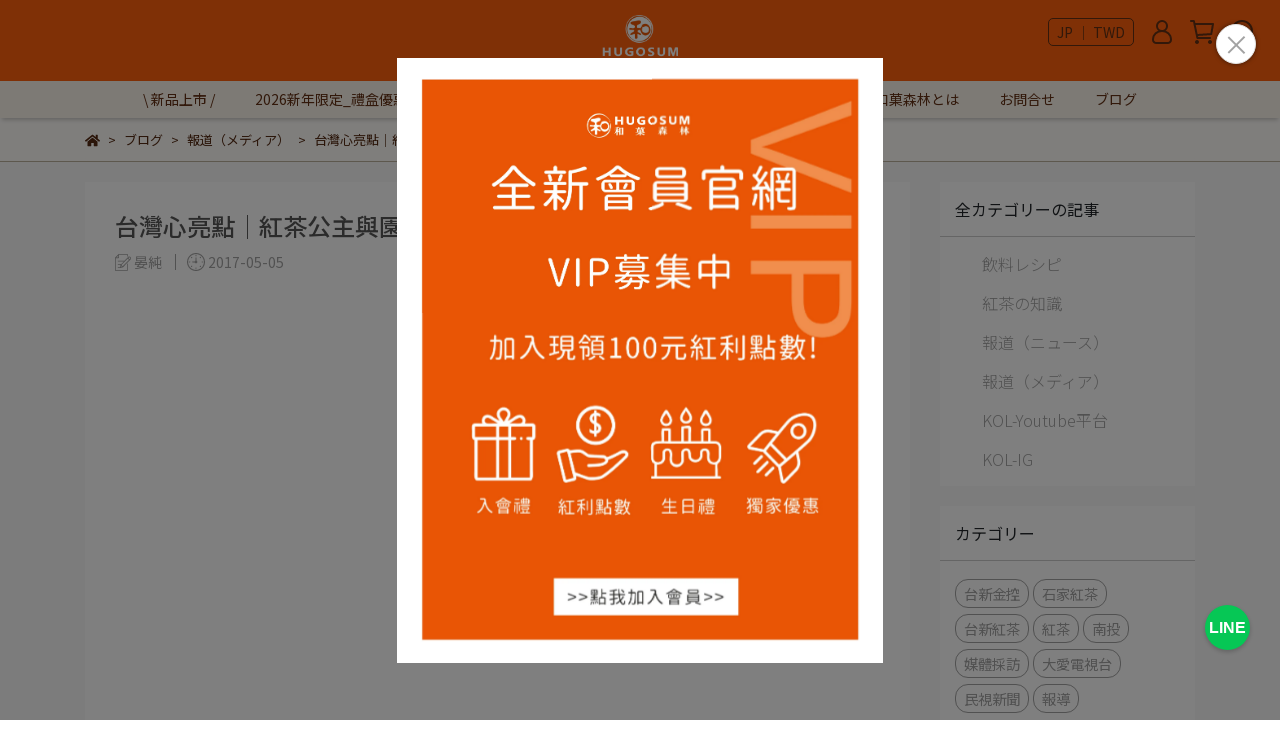

--- FILE ---
content_type: text/html; charset=utf-8
request_url: https://www.hugosum.com.tw/ja/blogs/news-video/131908
body_size: 42599
content:
<!DOCTYPE html>
<html lang="ja" style="height:100%;">
  <head>
      <script>
        window.dataLayer = window.dataLayer || [];
      </script>
    
      <!-- CYBERBIZ Google Tag Manager -->
      <script>(function(w,d,s,l,i){w[l]=w[l]||[];w[l].push({'gtm.start':
      new Date().getTime(),event:'gtm.js'});var f=d.getElementsByTagName(s)[0],
      j=d.createElement(s),dl=l!='dataLayer'?'&l='+l:'';j.async=true;j.src=
      'https://www.googletagmanager.com/gtm.js?id='+i+dl;f.parentNode.insertBefore(j,f);
      })(window,document,'script','cyb','GTM-TXD9LVJ');</script>
      <!-- End CYBERBIZ Google Tag Manager -->
    
    <meta charset="utf-8">
<meta http-equiv="X-UA-Compatible" content="IE=edge">
<meta name="viewport" content="width=device-width, initial-scale=1">
<link rel="icon" href="//cdn-next.cybassets.com//cdn-next.cybassets.com/media/W1siZiIsIjI2MTAxL2F0dGFjaGVkX3Bob3Rvcy8xNjg5MjMzMTE5X-izh-eUoiA0LnBuZy5wbmciXV0.png?convert=false&sha=bb2f0a795cb8b9bc">
<link rel="apple-touch-icon" href="//cdn-next.cybassets.com//cdn-next.cybassets.com/media/W1siZiIsIjI2MTAxL2F0dGFjaGVkX3Bob3Rvcy8xNjg5MjMzMTE5X-izh-eUoiA0LnBuZy5wbmciXV0.png?convert=false&sha=bb2f0a795cb8b9bc">

<meta property="og:site_name" content="和菓森林｜HUGOSUM" />

<!-- og tag -->


<!-- og image -->

  <meta property="og:image" content="https://cdn-next.cybassets.com/media/W1siZiIsIjI2MTAxL2Jsb2dzLzQyNzQyL-WFrOS4u-iIh-WckuS4gV9mMmEwYjkxOTU3YWZkMGZjM2Q0OS5wbmciXSxbInAiLCJ0aHVtYiIsIjUwMHg1MDAiXV0.png?sha=077639171e49afe4" />


<title>
  
    台灣心亮點│紅茶公主與園丁 和菓森林｜HUGOSUM
  
</title>



<script src='//cdn-next.cybassets.com/frontend/shop/useSettingsData-e00d711bd141cf6f.js' type='text/javascript'></script>



  <script>
    window.setSettingsData({"draggable_sections":{"404":[],"index":["_main_slider_custom","1689847415761_1","1689847088219_1","1705295964797_1","1708313133384_1","1708312987613_2","_index_8_blocks","1689311800879_2","_index_4_blocks_2","_index_4_blocks","1756360759234_1","1768878834388_1"],"product":["product_info","product_description","board_comments","related_products"],"combo_product":["combo_product_info","combo_product_desc","board_comments"],"collection":[],"category":[],"blog":[],"article":[],"cart":[],"contact":[],"express_delivery":[],"search":[]},"sections":{"navbar":{"type":"navbar","visible":true,"settings":{"navbar_image_logo_url":"//cdn-next.cybassets.com/media/W1siZiIsIjI2MTAxL2F0dGFjaGVkX3Bob3Rvcy8xNjg5MzA3Mzk2XzIwMjMwNzE0LnBuZy5wbmciXV0.png?sha=871fe9c34e3bff0f","navbar_image_logo_tablet_url":"//cdn-next.cybassets.com/media/W1siZiIsIjI2MTAxL2F0dGFjaGVkX3Bob3Rvcy8xNjkxMTY0MzU2X0lNR185ODc0LnBuZy5wbmciXV0.png?sha=9817e02b33967570","navbar_image_logo_mobile_url":"//cdn-next.cybassets.com/media/W1siZiIsIjI2MTAxL2F0dGFjaGVkX3Bob3Rvcy8xNjkxMTY0MzU2X0lNR185ODc0LnBuZy5wbmciXV0.png?sha=9817e02b33967570","main_nav":"main-menu","slider_primary_linklist":"main-menu","slider_primary_linklist_set_open":false,"nav_show_three_dimension":true,"search_enabled":true,"display_only_index":false,"dict_header_banner_image_url":"//cdn-next.cybassets.com/media/W1siZiIsIjI2MTAxL2F0dGFjaGVkX3Bob3Rvcy8xNjk5NTk3Mzc4XzIwMjMxMTExMDJf5YWN6YGLYmFubmVyLTAxLTAxLnBuZy5wbmciXV0.png?sha=c221e17e663009c3","dict_header_banner_image_tablet_url":"//cdn-next.cybassets.com/media/W1siZiIsIjI2MTAxL2F0dGFjaGVkX3Bob3Rvcy8xNjk5NTk3ODgwXzIwMjMxMTExMDNf5YWN6YGLYmFubmVyLTAxLnBuZy5wbmciXV0.png?sha=92a634f09fe080f5","dict_header_banner_image_mobile_url":"//cdn-next.cybassets.com/media/W1siZiIsIjI2MTAxL2F0dGFjaGVkX3Bob3Rvcy8xNjk5NTk3ODgwXzIwMjMxMTExMDNf5YWN6YGLYmFubmVyLTAxLnBuZy5wbmciXV0.png?sha=92a634f09fe080f5","dict_header_banner_link":"/collections/classic-series-gift-box","display_count_down":true,"navbar_display_style":"displayDefault","header_banner_start":"2023-11-10T12:00:00+08:00","header_banner_end":"2023-11-12T23:59:00+08:00","timer_text_color":"#ffffff","timer_bg_color":"#501e03","navbar_background_transparent":false,"menu_display_style":"three_dimension_menu","header_logo_image_alt":"和菓森林官網","header_banner_image_alt":"【2023雙11優惠】11/10-11/12全館不限金額  限時免運!","display_banner_type":"imageBanner","header_banner_simple_text_size":"12","header_banner_simple_text_color":"#ffffff","header_banner_simple_bg":"#000000","link_menu_enabled":false,"link_menu":"undefined","logo_height":"","mobile_logo_position":"left"},"custom_name":"導覽列"},"footer":{"type":"footer","visible":true,"settings":{"footer_link":"footer","display_facebook":true,"shop_facebook":"https://www.facebook.com/hugoassam","display_instagram":true,"shop_instagram":"https://www.instagram.com/hugosum.blackteagarden/","display_line":true,"shop_line":"https://line.me/R/ti/p/@hugosum","display_youtube":true,"shop_youtube":"https://www.youtube.com/channel/UCneNBaSLoFByCCx8wq8Ah0Q","footer_link_arrangement":"display_y"},"block_order":["1691561567008_2","default_link_list","default_link_list_2","default_contact_info"],"blocks":{"default_link_list":{"type":"link_list_setting","custom_name":"會員專區","thumbnail":"list","draggable":true,"visible":true,"settings":{"dict_link_list_block_title":"ショップ情報","footer_link":"footer"}},"default_contact_info":{"type":"contact_info_setting","custom_name":"聯絡資訊","thumbnail":"contactInfo","draggable":true,"visible":false,"settings":{"dict_contact_info_block_title":"Informations","display_phone":true,"dict_phone_number":"049-2897238","display_fax_number":false,"dict_shop_fax_number":"049-2895857","display_shop_email":true,"dict_shop_email":"hugosum2897238@gmail.com","display_shop_address":true,"dict_shop_address":"南投県魚池鄉新城村香茶巷5-2 号","display_office_time":true,"dict_shop_office_time":"09:00am - 17:30pm"}},"default_link_list_2":{"type":"link_list_setting","custom_name":"其他資訊","visible":true,"settings":{"dict_link_list_block_title":"Menu","footer_link":"頁腳2"}},"1689248978686_2":{"type":"rich_text_editor_setting","custom_name":"自訂文字","visible":true,"settings":{"dict_rich_text_title":"關於我們","dict_rich_text_content":"\u003cp\u003e客服專線：049-2897238\u003c/p\u003e\n\u003cp\u003e營業時間：9:00am - 17:30pm\u003c/p\u003e\n\u003cp\u003e地址：南投縣魚池鄉新城村香茶巷5-2號\u003c/p\u003e\n"}},"1689307901736_2":{"type":"rich_text_editor_setting","custom_name":"自訂文字","visible":true,"settings":{"dict_rich_text_title":"","dict_rich_text_content":"\u003cp\u003e\u003c/p\u003e\n"}},"1691561567008_2":{"type":"rich_text_editor_setting","custom_name":"自訂文字","visible":true,"settings":{"dict_rich_text_title":"關於我們","dict_rich_text_content":"\u003cp\u003e客服專線 / 049-2897238\u003c/p\u003e\n\u003cp\u003e客服時間 / 9:00am - 17:30pm\u003c/p\u003e\n\u003cp\u003e信箱 / hugosum66@gmail.com\u003c/p\u003e\n\u003cp\u003e地址 / 南投縣魚池鄉新城村香茶巷5-2號\u003c/p\u003e\n\u003cp\u003e公司名稱 / 一茶一味有限公司\u003c/p\u003e\n\u003cp\u003e統編 / 56809785\u003c/p\u003e\n\u003cp\u003e\u003c/p\u003e\n"}}},"custom_name":"頁腳"},"_main_slider_custom":{"type":"_main_slider_custom","visible":true,"blocks":{"display_main_slider_item_1":{"type":"image","visible":true,"settings":{"dict_link":"","dict_image_url":"/theme_src/i18n_nolli/default_img/main_slider_item_1.png","dict_tablet_image_url":"","dict_mobile_image_url":"/theme_src/i18n_nolli/default_img/main_slider_item_1_mobile.png"},"custom_name":"素材"},"display_main_slider_item_2":{"type":"image","visible":true,"settings":{"dict_link":"","dict_image_url":"//cdn-next.cybassets.com/media/W1siZiIsIjI2MTAxL2F0dGFjaGVkX3Bob3Rvcy8xNjg5MjMyOTg0X3Bob3RvXzE0NjQ1Nzg1NTM4OS5qcGcuanBlZyJdXQ.jpeg?sha=381880e7be3c1da7","dict_tablet_image_url":"//cdn-next.cybassets.com/media/W1siZiIsIjI2MTAxL2F0dGFjaGVkX3Bob3Rvcy8xNjg5MjMyOTg0X3Bob3RvXzE0NjQ1Nzg1NTM4OS5qcGcuanBlZyJdXQ.jpeg?sha=381880e7be3c1da7","dict_mobile_image_url":"//cdn-next.cybassets.com/media/W1siZiIsIjI2MTAxL2F0dGFjaGVkX3Bob3Rvcy8xNjg5MjMyOTg0X3Bob3RvXzE0NjQ1Nzg1NTM4OS5qcGcuanBlZyJdXQ.jpeg?sha=381880e7be3c1da7"},"custom_name":"素材"},"1689232960917_0":{"type":"image","custom_name":"職人製茶","visible":true,"settings":{"dict_image_url":"//cdn-next.cybassets.com/media/W1siZiIsIjI2MTAxL2F0dGFjaGVkX3Bob3Rvcy8xNjg5MjMzMTMyX3Bob3RvXzE0NjIzMzE0OTMyMS5qcGcuanBlZyJdXQ.jpeg?sha=23db026b887ab994","dict_tablet_image_url":"//cdn-next.cybassets.com/media/W1siZiIsIjI2MTAxL2F0dGFjaGVkX3Bob3Rvcy8xNzIyMzIzNjEyXzEucG5nLnBuZyJdXQ.png?sha=f5c09d2e301040d9","dict_mobile_image_url":"//cdn-next.cybassets.com/media/W1siZiIsIjI2MTAxL2F0dGFjaGVkX3Bob3Rvcy8xNjg5MjMzMTMyX3Bob3RvXzE0NjIzMzE0OTMyMS5qcGcuanBlZyJdXQ.jpeg?sha=23db026b887ab994","dict_link":"","slide_contents_display":"left","slide_btn_link":"","slide_title_color":"#000000","slide_content_color":"#000000","slide_btn_bg_color":"#000000","slide_btn_text_color":"#ffffff","dict_slide_btn_link":""}},"1689232963773_0":{"type":"image","custom_name":"DIY","visible":true,"settings":{"dict_image_url":"//cdn-next.cybassets.com/media/W1siZiIsIjI2MTAxL2F0dGFjaGVkX3Bob3Rvcy8xNjg5MjMzMTY5X3Bob3RvXzE0NjM0NDgwODEwMi5qcGcuanBlZyJdXQ.jpeg?sha=afb3e8c1ef9a6956","dict_tablet_image_url":"//cdn-next.cybassets.com/media/W1siZiIsIjI2MTAxL2F0dGFjaGVkX3Bob3Rvcy8xNzIyMzIzNjQ4XzMucG5nLnBuZyJdXQ.png?sha=26ec0ea0c3747d0e","dict_mobile_image_url":"//cdn-next.cybassets.com/media/W1siZiIsIjI2MTAxL2F0dGFjaGVkX3Bob3Rvcy8xNjg5MjMzMTY5X3Bob3RvXzE0NjM0NDgwODEwMi5qcGcuanBlZyJdXQ.jpeg?sha=afb3e8c1ef9a6956","dict_link":"","main_slider_image_alt":"","slide_contents_display":"left","slide_btn_link":"","slide_title_color":"#000000","slide_content_color":"#000000","slide_btn_bg_color":"#000000","slide_btn_text_color":"#ffffff","dict_slide_btn_link":""}},"1689232966965_0":{"type":"image","custom_name":"1F外觀","visible":true,"settings":{"dict_image_url":"//cdn-next.cybassets.com/media/W1siZiIsIjI2MTAxL2F0dGFjaGVkX3Bob3Rvcy8xNjg5MjMzMjU1X3Bob3RvXzU5XzE0ODk2Mzc2NDE3NS5qcGcuanBlZyJdXQ.jpeg?sha=8f6d819fb70163ba","dict_tablet_image_url":"//cdn-next.cybassets.com/media/W1siZiIsIjI2MTAxL2F0dGFjaGVkX3Bob3Rvcy8xNzIyMzIzNjYzXzQucG5nLnBuZyJdXQ.png?sha=4a4e4e5d0922d0f6","dict_mobile_image_url":"//cdn-next.cybassets.com/media/W1siZiIsIjI2MTAxL2F0dGFjaGVkX3Bob3Rvcy8xNjg5MjMzMjU1X3Bob3RvXzU5XzE0ODk2Mzc2NDE3NS5qcGcuanBlZyJdXQ.jpeg?sha=8f6d819fb70163ba","dict_link":"","slide_contents_display":"left","slide_btn_link":"","slide_title_color":"#000000","slide_content_color":"#000000","slide_btn_bg_color":"#000000","slide_btn_text_color":"#ffffff","dict_slide_btn_link":""}},"1689235192696_0":{"type":"image","custom_name":"素材","visible":false,"settings":{"dict_image_url":"//cdn-next.cybassets.com/media/W1siZiIsIjI2MTAxL2F0dGFjaGVkX3Bob3Rvcy8xNjg5NTcyNjk2X2Jhbm5lci0wMS0wMS0wMS0wMS5qcGcuanBlZyJdXQ.jpeg?sha=14f9d5e4a0cea190","dict_tablet_image_url":"","dict_mobile_image_url":"","dict_link":""}},"1689236801727_0":{"type":"image","custom_name":"素材","visible":false,"settings":{"dict_image_url":"//cdn-next.cybassets.com/media/W1siZiIsIjI2MTAxL2F0dGFjaGVkX3Bob3Rvcy8xNjg5MjM3MTY0X2Jhbm5lcl8wMS0wMS0wMS5qcGcuanBlZyJdXQ.jpeg?sha=1e8aa2d2c4abbf80","dict_tablet_image_url":"","dict_mobile_image_url":"","dict_link":""}},"1689237224917_0":{"type":"image","custom_name":"素材","visible":false,"settings":{"dict_image_url":"//cdn-next.cybassets.com/media/W1siZiIsIjI2MTAxL2F0dGFjaGVkX3Bob3Rvcy8xNjg5MjM3MjM2X2Jhbm5lcl8wMS0wMS5qcGcuanBlZyJdXQ.jpeg?sha=627131085837d390","dict_tablet_image_url":"","dict_mobile_image_url":"","dict_link":""}},"1690177849857_0":{"type":"image","custom_name":"日月潭意象","visible":true,"settings":{"dict_image_url":"//cdn-next.cybassets.com/media/W1siZiIsIjI2MTAxL2F0dGFjaGVkX3Bob3Rvcy8xNjkwNDQ4MzcxX3Rlc3QgYmFubmVyLTAxLmpwZy5qcGVnIl1d.jpeg?sha=3844088906404791","dict_tablet_image_url":"//cdn-next.cybassets.com/media/W1siZiIsIjI2MTAxL2F0dGFjaGVkX3Bob3Rvcy8xNzIyMzIzNTg4XzIucG5nLnBuZyJdXQ.png?sha=cac013e3685f4300","dict_mobile_image_url":"//cdn-next.cybassets.com/media/W1siZiIsIjI2MTAxL2F0dGFjaGVkX3Bob3Rvcy8xNzIyMzIzNTg4XzIucG5nLnBuZyJdXQ.png?sha=cac013e3685f4300","dict_link":"","slide_contents_display":"left","slide_btn_link":"","slide_title_color":"#000000","slide_content_color":"#000000","slide_btn_bg_color":"#000000","slide_btn_text_color":"#ffffff","dict_slide_btn_link":""}},"1690871463918_0":{"type":"image","custom_name":"素材","visible":true,"settings":{"dict_image_url":"//cdn-next.cybassets.com/media/W1siZiIsIjI2MTAxL2F0dGFjaGVkX3Bob3Rvcy8xNjkwODcxNTY2X-WumOe2smJhbm5lcl9ESVlf5bel5L2c5Y2A5Z-fIDNf5bel5L2c5Y2A5Z-fIDEuanBnLmpwZWciXV0.jpeg?sha=bc14df7557016049","dict_tablet_image_url":"","dict_mobile_image_url":"","dict_link":""}},"1691387079434_0":{"type":"image","custom_name":"素材","visible":false,"settings":{"dict_image_url":"//cdn-next.cybassets.com/media/W1siZiIsIjI2MTAxL2F0dGFjaGVkX3Bob3Rvcy8xNjkxMzg3ODI4X-S4reeni-evgGJhbm5lcl_lrpjntrItMDEtMDItMDIuanBnLmpwZWciXV0.jpeg?sha=b338925d42bd5b35","dict_tablet_image_url":"","dict_mobile_image_url":"","dict_link":"/collections/2023-moon-festival","main_slider_image_alt":"紅茶,中秋禮盒,送禮"}},"1694831150204_0":{"type":"image","custom_name":"素材","visible":true,"settings":{"dict_image_url":"//cdn-next.cybassets.com/media/W1siZiIsIjI2MTAxL2F0dGFjaGVkX3Bob3Rvcy8xNjk0ODMxMTczX-S8geWKg-S6jGJhbm5lci0wMS5qcGcuanBlZyJdXQ.jpeg?sha=8c9c6864d8aa7f7e","dict_tablet_image_url":"","dict_mobile_image_url":"","dict_link":""}},"1705301527290_0":{"type":"image","custom_name":"春節促銷","visible":true,"settings":{"dict_image_url":"//cdn-next.cybassets.com/media/W1siZiIsIjI2MTAxL2F0dGFjaGVkX3Bob3Rvcy8xNzA1MzcxNTQ2X-WumOe2skJhbm5lcjAyLnBuZy5wbmciXV0.png?sha=f9b5912f76185b38","dict_tablet_image_url":"","dict_mobile_image_url":"","dict_link":"/collections/2024-new-year-giftbox","main_slider_image_alt":"新年禮盒優惠"}},"1705302461286_0":{"type":"image","custom_name":"滿額贈","visible":false,"settings":{"dict_image_url":"//cdn-next.cybassets.com/media/W1siZiIsIjI2MTAxL2F0dGFjaGVkX3Bob3Rvcy8xNzE0ODA3ODc0X-WumOe2skJhbm5lci5wbmcucG5nIl1d.png?sha=1e7a5cd9ca0fc595","dict_tablet_image_url":"","dict_mobile_image_url":"","dict_link":"https://www.hugosum.com.tw/zh-TW/products/sakura-black-tea","main_slider_image_alt":"5月滿額贈","slide_contents_display":"left","slide_btn_link":"","slide_title_color":"#000000","slide_content_color":"#000000","slide_btn_bg_color":"#000000","slide_btn_text_color":"#ffffff","dict_slide_btn_link":""}},"1717912188355_0":{"type":"image","custom_name":"檔期活動","visible":true,"settings":{"dict_image_url":"//cdn-next.cybassets.com/media/W1siZiIsIjI2MTAxL2F0dGFjaGVkX3Bob3Rvcy8xNzIyNDc4OTM2XzIwMjQwOC0wOS5wbmcucG5nIl1d.png?sha=37b2a253fc6201f3","dict_tablet_image_url":"//cdn-next.cybassets.com/media/W1siZiIsIjI2MTAxL2F0dGFjaGVkX3Bob3Rvcy8xNzIyNDc4OTcyXzIwMjQwOC0wOS5wbmcucG5nIl1d.png?sha=c514cf24fb5ccb7f","dict_mobile_image_url":"//cdn-next.cybassets.com/media/W1siZiIsIjI2MTAxL2F0dGFjaGVkX3Bob3Rvcy8xNzIyNDc4OTcyXzIwMjQwOC0wOS5wbmcucG5nIl1d.png?sha=c514cf24fb5ccb7f","dict_link":"/collections/2023-moon-festival","slide_contents_display":"left","slide_btn_link":"","slide_title_color":"#000000","slide_content_color":"#000000","slide_btn_bg_color":"#000000","slide_btn_text_color":"#ffffff","dict_slide_btn_link":""}},"1735882485055_0":{"type":"image","custom_name":"配送公告","visible":false,"settings":{"dict_image_url":"//cdn-next.cybassets.com/media/W1siZiIsIjI2MTAxL2F0dGFjaGVkX3Bob3Rvcy8xNzM1ODgyNTA3X-WumOe2skJhbm5lcl_pm7vohabniYgucG5nLnBuZyJdXQ.png?sha=5610d64aa8410525","dict_tablet_image_url":"","dict_mobile_image_url":"//cdn-next.cybassets.com/media/W1siZiIsIjI2MTAxL2F0dGFjaGVkX3Bob3Rvcy8xNzM1ODgyNTI0XzIwIDI0LnBuZy5wbmciXV0.png?sha=16f767a55b0942c4","dict_link":"","slide_contents_display":"left","slide_btn_link":"","slide_title_color":"#000000","slide_content_color":"#000000","slide_btn_bg_color":"#000000","slide_btn_text_color":"#ffffff","dict_slide_btn_link":""}},"1739002173831_0":{"type":"image","custom_name":"素材","visible":false,"settings":{"dict_image_url":"//cdn-next.cybassets.com/media/W1siZiIsIjI2MTAxL2F0dGFjaGVkX3Bob3Rvcy8xNzM5MDAyMjA2X-WumOe2si5qcGcuanBlZyJdXQ.jpeg?sha=cf3ae553a149abb5","dict_tablet_image_url":"","dict_mobile_image_url":"//cdn-next.cybassets.com/media/W1siZiIsIjI2MTAxL2F0dGFjaGVkX3Bob3Rvcy8xNzM5MDAyMjA2X-WumOe2si5qcGcuanBlZyJdXQ.jpeg?sha=cf3ae553a149abb5","dict_link":"","slide_contents_display":"left","dict_slide_btn_link":"","slide_title_color":"#000000","slide_content_color":"#000000","slide_btn_bg_color":"#000000","slide_btn_text_color":"#ffffff"}},"1741420430155_0":{"type":"image","custom_name":"SDGs","visible":true,"settings":{"dict_image_url":"//cdn-next.cybassets.com/media/W1siZiIsIjI2MTAxL2F0dGFjaGVkX3Bob3Rvcy8xNzQxNDIyOTU0Xyg1KS5wbmcucG5nIl1d.png?sha=4c71eacf771b97cb","dict_tablet_image_url":"","dict_mobile_image_url":"//cdn-next.cybassets.com/media/W1siZiIsIjI2MTAxL2F0dGFjaGVkX3Bob3Rvcy8xNzQxNjc1OTc2X-WumOe2smJhbm5lcl_miYvmqZ_niYgucG5nLnBuZyJdXQ.png?sha=600d16dea5fc1463","dict_link":"/pages/sdgs","slide_contents_display":"center","dict_slide_btn_link":"","slide_title_color":"#000000","slide_content_color":"#000000","slide_btn_bg_color":"#c3c3c3","slide_btn_text_color":"#ffffff","dict_slide_content_text":"","dict_slide_btn_text":""}},"1742361471283_0":{"type":"image","custom_name":"店休公告","visible":false,"settings":{"dict_image_url":"//cdn-next.cybassets.com/media/W1siZiIsIjI2MTAxL2F0dGFjaGVkX3Bob3Rvcy8xNzU0MDIzODI0X-WumOe2skJhbm5lcl_pm7vohabniYggKDEpLnBuZy5wbmciXV0.png?sha=4efef1dbbc0f1013","dict_tablet_image_url":"","dict_mobile_image_url":"//cdn-next.cybassets.com/media/W1siZiIsIjI2MTAxL2F0dGFjaGVkX3Bob3Rvcy8xNzU0MDIzODM0X-W6l-S8keWFrOWRiiAoMSkucG5nLnBuZyJdXQ.png?sha=012e97f1253e4db3","dict_link":"","slide_contents_display":"left","dict_slide_btn_link":"","slide_title_color":"#000000","slide_content_color":"#000000","slide_btn_bg_color":"#000000","slide_btn_text_color":"#ffffff"}}},"block_order":["1742361471283_0","1739002173831_0","1705302461286_0","1735882485055_0","1690177849857_0","1689232960917_0","1689232963773_0","1689232966965_0","1741420430155_0"],"settings":{"margin_x":"40","margin_bottom":"30","mobile_margin_x":"0","mobile_margin_bottom":"27","swiper_delay":"4","image_number":"1","image_space":"12","mobile_image_number":"1","mobile_image_space":"8","transition_speed":"0.3"},"custom_name":"形象照_輪播素材"},"_index_8_blocks":{"type":"_index_8_blocks","visible":false,"settings":{"dict_title":"人気商品","collection_handle":"frontpage","limit":"6","margin_x":"100","margin_bottom":"30","mobile_margin_x":"25","mobile_margin_bottom":"25","product_display":"displayAll","product_arrangement":"2","product_alignment":"leftPosition","product_text_align":"center","product_column_for_pc":"4","product_column_for_mobile":"2","product_card_hover_effect":"button"},"custom_name":"暢銷好茶_商品分類"},"_index_product_banner":{"type":"_index_product_banner","custom_name":"滿額贈","visible":false,"settings":{"dict_image_url":"","dict_tablet_image_url":"","dict_mobile_image_url":"","dict_link":"","display_cta_btn":true,"cta_btn_display_style":"midPosition","cta_btn_text":"Read More","cta_btn_bg_color":"#f07d4a","cta_btn_text_color":"#ffffff","margin_x":"80","margin_bottom":"48","mobile_margin_x":"0","mobile_margin_bottom":"24","dict_cta_btn_text":"了解更多"},"blocks":{},"block_order":[]},"_index_4_blocks":{"type":"_index_4_blocks","visible":true,"blocks":{"index_4_blocks_block_1":{"type":"image","visible":true,"settings":{"title":"","dict_link":"","dict_image_url":"//cdn-next.cybassets.com/media/W1siZiIsIjI2MTAxL2F0dGFjaGVkX3Bob3Rvcy8xNjg5MzEzODQ1X-aWsOiKvTIuSlBHLmpwZWciXV0.jpeg?sha=c6d3a0a8166a435f","dict_tablet_image_url":"","dict_mobile_image_url":"","block_propotion":"25","dict_image_description":""},"custom_name":"圖片"},"index_4_blocks_block_2":{"type":"image","custom_name":"圖片","visible":true,"settings":{"dict_image_url":"//cdn-next.cybassets.com/media/W1siZiIsIjI2MTAxL2F0dGFjaGVkX3Bob3Rvcy8xNjg5MzE2NDY1X-aWsOiKvTQuSlBHLmpwZWciXV0.jpeg?sha=152b0523b3c3e8d3","dict_tablet_image_url":"","dict_mobile_image_url":"","dict_link":"","block_propotion":"25","dict_image_description":""}},"index_4_blocks_block_3":{"type":"image","custom_name":"圖片","visible":true,"settings":{"dict_image_url":"//cdn-next.cybassets.com/media/W1siZiIsIjI2MTAxL2F0dGFjaGVkX3Bob3Rvcy8xNjg5MzE2NDY1X-WxsS5KUEcuanBlZyJdXQ.jpeg?sha=a67df162e69a90b2","dict_tablet_image_url":"","dict_mobile_image_url":"","dict_link":"","block_propotion":"25","dict_image_description":""}},"1689316520105_0":{"type":"image","custom_name":"圖片","visible":true,"settings":{"dict_image_url":"//cdn-next.cybassets.com/media/W1siZiIsIjI2MTAxL2F0dGFjaGVkX3Bob3Rvcy8xNjg5MzE2NDY1X-WxsTIuSlBHLmpwZWciXV0.jpeg?sha=03988da9060755b7","dict_tablet_image_url":"","dict_mobile_image_url":"","dict_link":"","block_propotion":"25","dict_image_description":""}}},"block_order":["index_4_blocks_block_1","index_4_blocks_block_2","index_4_blocks_block_3","1689316520105_0"],"custom_name":"風土照片_自訂排版設計","settings":{"margin_x":"40","margin_bottom":"30","mobile_margin_x":"25","mobile_margin_bottom":"25","mobile_columns":2,"margin_block":"10","mobile_margin_block":"10"}},"_index_4_blocks_2":{"type":"_index_4_blocks","custom_name":"台新影片_自訂排版設計","visible":true,"settings":{"margin_x":"40","margin_bottom":"29","mobile_margin_x":"25","mobile_margin_bottom":"25","mobile_columns":1,"margin_block":"10","mobile_margin_block":"10"},"blocks":{"_index_4_blocks_2_block_1":{"type":"video","custom_name":"影片","visible":true,"settings":{"dict_video_link":"https://www.youtube.com/watch?v=rkFJAJcUZkA","block_propotion":"50"}},"1693991317606_1":{"type":"video","custom_name":"影片","visible":true,"settings":{"dict_video_link":"https://www.youtube.com/watch?v=rkFJAJcUZkA\u0026t=2s","block_propotion":"50"}}},"block_order":["1693991317606_1","_index_4_blocks_2_block_1"]},"express_delivery_index_4_blocks":{"type":"_index_4_blocks","visible":false,"blocks":{"express_delivery_display_index_4_block_1":{"type":"image","visible":true,"settings":{"title":"","dict_link":"","dict_image_url":"/theme_src/i18n_nolli/default_img/index_4_blocks_1_block_1.png","dict_tablet_image_url":"","dict_mobile_image_url":""}}},"block_order":["express_delivery_display_index_4_block_1"]},"custom_text":{"type":"custom_text","visible":true,"settings":{}},"blog":{"type":"blog","visible":true,"settings":{"article_limit_in_blog_page":"12"},"custom_name":"部落格設定"},"article":{"type":"article","visible":true,"settings":{"display_blog_menu":true,"dict_blog_tags_title":"カテゴリー","blog_latest_post_limit":"2"}},"category":{"type":"category","visible":true,"settings":{"category_sidebar_set_open":true,"category_product_block_limit":"12","category_product_swiper_item_limit":"18","category_product_item_limit":"30"},"custom_name":"商品多層級分類設定"},"shop_setting":{"type":"shop_setting","visible":true,"settings":{"favicon_image_url":"//cdn-next.cybassets.com/media/W1siZiIsIjI2MTAxL2F0dGFjaGVkX3Bob3Rvcy8xNjg5MjMzMTE5X-izh-eUoiA0LnBuZy5wbmciXV0.png?sha=bb2f0a795cb8b9bc","og_image_url":"//cdn-next.cybassets.com/media/W1siZiIsIjI2MTAxL2F0dGFjaGVkX3Bob3Rvcy8xNjkwNzg2ODU3X-izh-eUoiAyLnBuZy5wbmciXV0.png?sha=a9710c1d260a98ac","shop_title":"紅茶莊園 ╴探索日月潭紅茶的風味與文化體驗","shop_description":"傳承日式最高品質紅茶製程的紅茶莊園，以安全安心友善耕種的方式，秉持職人精神製作日月潭紅茶。我們提供創新的親子紅茶DIY體驗和紅茶下午茶，為您帶來不一樣的茶文化之旅。用心做好茶，所有茶葉產品皆通過SGS檢驗、產地認證以及產銷履歷驗證雙標章，讓您喝的好茶有看得見的安心。","shop_keywords":"和菓森林,和果森林,hugosum,日月潭紅茶,紅茶,日月潭 茶 推薦,日月潭 景點,南投景點,台灣茶,日月潭茶廠,南投diy 工廠,茶葉禮盒,紅茶禮盒 推薦,紅茶DIY,日月潭茶葉禮盒,台灣茶葉品牌,日月潭紅茶ptt,茶包,觀光工廠,手作體驗,南投美食,日月潭美食,台茶18號,紅玉,阿薩姆,紅玉茶,茶葉,冷泡茶,蜜香紅茶,tea,black tea,taiwan tea,⽇⽉潭紅茶禮盒,⽇⽉潭紅茶推薦,⽇⽉潭紅茶禮盒推薦,南投紅茶,南投紅茶禮盒,南投紅茶推薦,南投紅茶禮盒推薦,紅茶禮盒,紅茶禮盒推薦,紅茶禮盒批發,阿薩姆紅茶,阿薩姆紅茶禮盒,阿薩姆紅茶包,阿薩姆紅茶批發,⽇⽉潭阿薩姆紅茶,紅茶包,紅茶包批發,觀光茶廠,觀光茶廠南投,觀光茶廠推薦,台18號紅茶,台18號紅茶推薦,台18號紅茶禮盒,台 18 號禮盒,冷泡紅茶,冷泡茶紅茶,商業⽤茶葉,商業⽤茶葉批發,商業⽤茶葉推薦,紅茶莊園,⽇⽉潭紅茶莊園,南投紅茶莊園,紅茶製程,企業客製,企業贈禮"},"custom_name":"全站設定"},"color_settings":{"type":"color_settings","visible":true,"settings":{"button_color":"#e75012","button_text_color":"#fbf5ec","accent_color":"#f07d4a","heading_color":"#643114","text_color":"#562b13","price_color":"#f07d4a","discount_price_color":"#f07d4a","theme_bg_color":"#fffdfa","product_border_color":"#bbb19e","nav_logo_bg_color":"#ff610d","nav_menu_bg_color":"#fbf5ec","nav_menu_text_color":"#643114","nav_menu_icon_color":"#643114","footer_bg_color":"#e8e8e8","footer_text_color":"#555555","checkout_button_color":"#f07d4a","checkout_accent_color":"#643114","tips_text_color":"#0C5460"},"custom_name":"顏色設定"},"popup":{"type":"popup","visible":true,"blocks":{"popup_block_1":{"type":"image","visible":true,"settings":{"dict_image_url":"//cdn-next.cybassets.com/media/W1siZiIsIjI2MTAxL2F0dGFjaGVkX3Bob3Rvcy8xNjkwNzcwOTYxX-W9iOi3s-W7o-WRii0wMi0wMi5qcGcuanBlZyJdXQ.jpeg?sha=a9b27d1f153670e6","dict_mobile_image_url":"","icon_size":"large","dict_link":"/pages/會員權益","dict_icon_image_url":"//cdn-next.cybassets.com/media/W1siZiIsIjI2MTAxL2F0dGFjaGVkX3Bob3Rvcy8xNjkwMTc4MzUwX-W9iOi3s-W7o-WRil_lnJYtMDMtMDMucG5nLnBuZyJdXQ.png?sha=d557b9d80aef0dd0"},"custom_name":"圖片"},"1731143586723_2":{"type":"game","custom_name":"互動遊戲","visible":true,"settings":{"dict_game_handle":"7365"}},"1731429821223_0":{"type":"image","custom_name":"圖片","visible":true,"settings":{"dict_image_url":"//cdn-next.cybassets.com/media/W1siZiIsIjI2MTAxL2F0dGFjaGVkX3Bob3Rvcy8xNjkwNzcwOTYxX-W9iOi3s-W7o-WRii0wMi0wMi5qcGcuanBlZyJdXQ.jpeg?sha=a9b27d1f153670e6","icon_size":"large","dict_link":"https://www.hugosum.com.tw/zh-TW/account/signup","dict_icon_image_url":"//cdn-next.cybassets.com/media/W1siZiIsIjI2MTAxL2F0dGFjaGVkX3Bob3Rvcy8xNjkwMTc4MzUwX-W9iOi3s-W7o-WRil_lnJYtMDMtMDMucG5nLnBuZyJdXQ.png?sha=d557b9d80aef0dd0"}},"1762586911334_2":{"type":"game","custom_name":"互動遊戲","visible":true,"settings":{"dict_game_handle":"10025"}},"1763623379935_0":{"type":"image","custom_name":"圖片","visible":true,"settings":{"dict_image_url":"//cdn-next.cybassets.com/media/W1siZiIsIjI2MTAxL2F0dGFjaGVkX3Bob3Rvcy8xNjkwNzcwOTYxX-W9iOi3s-W7o-WRii0wMi0wMi5qcGcuanBlZyJdXQ.jpeg?sha=a9b27d1f153670e6","dict_icon_image_url":"//cdn-next.cybassets.com/media/W1siZiIsIjI2MTAxL2F0dGFjaGVkX3Bob3Rvcy8xNjkwMTc4MzUwX-W9iOi3s-W7o-WRil_lnJYtMDMtMDMucG5nLnBuZyJdXQ.png?sha=d557b9d80aef0dd0","icon_size":"large"}}},"block_order":["1763623379935_0"],"settings":{},"custom_name":"彈窗廣告"},"product_info":{"type":"product_info","visible":true,"settings":{"display_product_sku":true,"dict_vip_custom_price_text":"","dict_vip_custom_price_href":""},"custom_name":"基本設定"},"product_description":{"type":"product_description","visible":true,"custom_name":"商品介紹"},"board_comments":{"type":"board_comments","visible":true,"settings":{},"custom_name":"商品評論","thumbnail":"list","draggable":false},"related_products":{"type":"related_products","visible":true,"settings":{"display_related_cols":true,"use_custom_related_cols":true,"dict_group_related_cols_related_product":"関連商品","related_products_limit":"4"},"custom_name":"相關商品"},"combo_product_info":{"type":"combo_product_info","visible":true,"settings":{}},"combo_product_desc":{"type":"combo_product_desc","visible":true,"settings":{}},"contact":{"type":"contact","visible":true,"settings":{"show_google_map":true,"show_google_map_iframe":"\u003ciframe src=\"https://www.google.com/maps/embed?pb=!1m18!1m12!1m3!1d3613.6479170127777!2d121.56760821400371!3d25.07991984260527!2m3!1f0!2f0!3f0!3m2!1i1024!2i768!4f13.1!3m3!1m2!1s0x3442ac6fbd841bbd%3A0x64e16bcf25e3da31!2zMTE05Y-w5YyX5biC5YWn5rmW5Y2A55Ge5YWJ6LevNTEz5be3MzDomZ8!5e0!3m2!1szh-TW!2stw!4v1485156761267\" width=\"600\" height=\"450\" frameborder=\"0\" style=\"border:0\" allowfullscreen\u003e\u003c/iframe\u003e"}},"collection":{"type":"collection","visible":true,"settings":{"collection_sidebar":"main-menu","collection_sidebar_set_open":true,"collection_pagination_limit":"24","is_infinite_scroll":false},"custom_name":"商品分類設定"},"404":{"type":"404","visible":true,"settings":{"image_url":"/theme_src/i18n_nolli/default_img/404_img.png"}},"blogs_all":{"type":"blogs_all","visible":true,"settings":{}},"bundle_discounts":{"type":"bundle_discounts","visible":true,"settings":{}},"cart":{"type":"cart","visible":true,"settings":{}},"cart_empty":{"type":"cart_empty","visible":true,"settings":{}},"page":{"type":"page","visible":true,"settings":{}},"search":{"type":"search","visible":true,"settings":{"search_link_list":"main-menu"}},"customers/account":{"type":"customers/account","visible":true,"settings":{}},"customers/account_edit":{"type":"customers/account_edit","visible":true,"settings":{}},"customers/activate_account":{"type":"customers/activate_account","visible":true,"settings":{}},"customers/addresses":{"type":"customers/addresses","visible":true,"settings":{}},"customers/bonus_points":{"type":"customers/bonus_points","visible":true,"settings":{}},"customers/cancel":{"type":"customers/cancel","visible":true,"settings":{}},"customers/coupons":{"type":"customers/coupons","visible":true,"settings":{}},"customers/forgot_password":{"type":"customers/forgot_password","visible":true,"settings":{}},"customers/login":{"type":"customers/login","visible":true,"settings":{}},"customers/message":{"type":"customers/message","visible":true,"settings":{}},"customers/messages":{"type":"customers/messages","visible":true,"settings":{}},"customers/modify_password":{"type":"customers/modify_password","visible":true,"settings":{}},"customers/order":{"type":"customers/order","visible":true,"settings":{}},"customers/orders":{"type":"customers/orders","visible":true,"settings":{}},"customers/periodic_order":{"type":"customers/periodic_order","visible":true,"settings":{}},"customers/periodic_orders":{"type":"customers/periodic_orders","visible":true,"settings":{}},"customers/other_valid_orders":{"type":"customers/other_valid_orders","visible":true,"settings":{}},"customers/register":{"type":"customers/register","visible":true,"settings":{}},"customers/reset_password":{"type":"customers/reset_password","visible":true,"settings":{}},"customers/return":{"type":"customers/return","visible":true,"settings":{}},"customers/tracking_items":{"type":"customers/tracking_items","visible":true,"settings":{}},"express_delivery-navbar":{"type":"express_delivery-navbar","visible":true,"settings":{}},"express_delivery-content":{"type":"express_delivery-content","visible":true,"settings":{}},"1689311800879_2":{"type":"_index_8_blocks","custom_name":"DIY_商品分類","visible":true,"settings":{"dict_title":"紅茶文化体験","collection_handle":"diy","limit":"6","margin_x":"100","margin_bottom":"30","mobile_margin_x":"25","mobile_margin_bottom":"25","product_display":"displayAll","product_arrangement":"2","product_alignment":"leftPosition","product_text_align":"center","product_column_for_pc":"4","product_column_for_mobile":"2","product_card_hover_effect":"button"},"blocks":{},"block_order":[]},"1689847088219_1":{"type":"_index_product_banner","custom_name":"Slogan_橫幅廣告","visible":true,"settings":{"dict_image_url":"//cdn-next.cybassets.com/media/W1siZiIsIjI2MTAxL2F0dGFjaGVkX3Bob3Rvcy8xNjg5OTEwNDg4X-izh-eUoiAxLnBuZy5wbmciXV0.png?sha=8d272353842392dc","dict_tablet_image_url":"","dict_mobile_image_url":"","dict_link":"","cta_btn_display_style":"topPosition","cta_btn_bg_color":"#000000","cta_btn_text_color":"#ffffff","margin_x":"380","margin_bottom":"50","mobile_margin_x":"70","mobile_margin_bottom":"30"},"blocks":{},"block_order":[]},"1689847415761_1":{"type":"_index_product_banner","custom_name":"LOGO_橫幅廣告","visible":true,"settings":{"dict_image_url":"//cdn-next.cybassets.com/media/W1siZiIsIjI2MTAxL2F0dGFjaGVkX3Bob3Rvcy8xNjg5MjI1MTM3X-izh-eUoiAyLnBuZy5wbmciXV0.png?sha=422f2d780b098b7d","dict_tablet_image_url":"","dict_mobile_image_url":"","dict_link":"","cta_btn_display_style":"topPosition","cta_btn_bg_color":"#000000","cta_btn_text_color":"#ffffff","margin_x":"480","margin_bottom":"100","mobile_margin_x":"180","mobile_margin_bottom":"50","product_banner_image_alt":""},"blocks":{},"block_order":[]},"1693990417710_6":{"type":"_graphic_introduction","custom_name":"檔期_圖文介紹","visible":false,"settings":{"text_display":"midPosition","graphic_text":"#373420","graphic_bg":"#F4EEE2","margin_x":"0","margin_bottom":"30","mobile_margin_x":"0","mobile_margin_bottom":"25","dict_image_url":"//cdn-next.cybassets.com/media/W1siZiIsIjI2MTAxL2F0dGFjaGVkX3Bob3Rvcy8xNjk0ODMxMTczX-S8geWKg-S6jGJhbm5lci0wMS5qcGcuanBlZyJdXQ.jpeg?sha=8c9c6864d8aa7f7e","dict_tablet_image_url":"","dict_mobile_image_url":"","btn_display":"leftSide","block_propotion":"70"},"blocks":{"1693990417711_0":{"type":"title","custom_name":"標題","visible":true,"settings":{"dict_rich_text_title":"你的每一次品茶","dict_size":"18"}},"1693991460105_0":{"type":"title","custom_name":"標題","visible":true,"settings":{"dict_rich_text_title":"都有紅茶風味手札","dict_size":"16"}},"1693990417712_2":{"type":"button","custom_name":"按鈕","visible":true,"settings":{"dict_btn_text":"✔️ 立 即 擁 有","graphic-button_bg":"#f3670a","graphic-button_text":"#FFFFFF","dict_graphic_button_link":"/collections/frontpage"}}},"block_order":["1693990417711_0","1693991460105_0","1693990417712_2"]},"1693991856445_2":{"type":"_index_8_blocks","custom_name":"商品分類","visible":true,"settings":{"dict_title":"","collection_handle":"2023-moon-festival","limit":"4","margin_x":"100","margin_bottom":"30","mobile_margin_x":"50","mobile_margin_bottom":"25","product_display":"displayAll","product_arrangement":"1"}},"1704964055893_4":{"type":"_index_4_blocks","custom_name":"新年Banner","visible":false,"settings":{"margin_x":"0","margin_bottom":"50","margin_block":"10","mobile_margin_x":"0","mobile_margin_bottom":"50","mobile_columns":1,"mobile_margin_block":"10"},"blocks":{"1704964055899_0":{"type":"image","custom_name":"圖片","visible":true,"settings":{"dict_image_url":"/theme_src/i18n_shoestore/default_img/index_4_blocks_1.jpg","dict_tablet_image_url":"","dict_mobile_image_url":"","dict_link":"","block_propotion":"100"}},"1704964055900_1":{"type":"video","custom_name":"影片","visible":true,"settings":{"dict_video_link":""}}},"block_order":["1704964055899_0","1704964055900_1"]},"1704953550374_2":{"type":"_index_8_blocks","custom_name":"\\ 新春送禮 / 優惠組合","visible":false,"settings":{"dict_title":"\\ 新春送禮 / 優惠組合","collection_handle":"2024-new-year-giftbox","limit":"4","product_arrangement":"2","margin_x":"100","margin_bottom":"30","mobile_margin_x":"50","mobile_margin_bottom":"25","product_display":"displayPartial","product_alignment":"leftPosition"}},"1705295964797_1":{"type":"_index_product_banner","custom_name":"檔期_橫幅廣告","visible":false,"settings":{"dict_image_url":"//cdn-next.cybassets.com/media/W1siZiIsIjI2MTAxL2F0dGFjaGVkX3Bob3Rvcy8xNzIyNDc4OTM2XzIwMjQwOC0wOS5wbmcucG5nIl1d.png?sha=37b2a253fc6201f3","dict_tablet_image_url":"","dict_mobile_image_url":"//cdn-next.cybassets.com/media/W1siZiIsIjI2MTAxL2F0dGFjaGVkX3Bob3Rvcy8xNzIyNDc4OTcyXzIwMjQwOC0wOS5wbmcucG5nIl1d.png?sha=c514cf24fb5ccb7f","dict_link":"/collections/all","display_cta_btn":false,"cta_btn_display_style":"bottomPosition","cta_btn_bg_color":"#000000","cta_btn_text_color":"#ffffff","margin_x":"20","margin_bottom":"50","mobile_margin_x":"0","mobile_margin_bottom":"24","product_banner_image_alt":"茶品滿額贈"},"blocks":{},"block_order":[]},"1708312987613_2":{"type":"_index_8_blocks","custom_name":"促銷_商品分類","visible":true,"settings":{"dict_title":"中秋限定｜送禮優惠組合","collection_handle":"frontpage","product_arrangement":"2","margin_x":"100","margin_bottom":"30","mobile_margin_x":"50","mobile_margin_bottom":"25","product_display":"displayPartial","product_alignment":"leftPosition","limit":12,"product_text_align":"center","product_column_for_pc":"4","product_column_for_mobile":"2","product_card_hover_effect":"button"},"blocks":{},"block_order":[]},"1708313133384_1":{"type":"_index_product_banner","custom_name":"季節限定_橫幅廣告","visible":false,"settings":{"dict_image_url":"//cdn-next.cybassets.com/media/W1siZiIsIjI2MTAxL2F0dGFjaGVkX3Bob3Rvcy8xNzA4MzEwNzMxXzIwMjTmq7voirHlraMucG5nLnBuZyJdXQ.png?sha=52e3073a88439dd4","dict_tablet_image_url":"","dict_mobile_image_url":"","dict_link":"","cta_btn_display_style":"topPosition","cta_btn_bg_color":"#000000","cta_btn_text_color":"#ffffff","margin_x":"20","margin_bottom":"50","mobile_margin_x":"0","mobile_margin_bottom":"24"},"blocks":{},"block_order":[]},"1756360759234_1":{"type":"_index_product_banner","custom_name":"公休","visible":true,"settings":{"dict_image_url":"//cdn-next.cybassets.com/media/W1siZiIsIjI2MTAxL2F0dGFjaGVkX3Bob3Rvcy8xNzY3NjcwNjI5X-WumOe2skJhbm5lcl_pm7vohabniYgucG5nLnBuZyJdXQ.png?sha=942758cfafa6bf00","dict_tablet_image_url":"","dict_mobile_image_url":"//cdn-next.cybassets.com/media/W1siZiIsIjI2MTAxL2F0dGFjaGVkX3Bob3Rvcy8xNzY3NjcxMzc2X-W6l-S8keWFrOWRii5wbmcucG5nIl1d.png?sha=dd468f63000610d3","dict_link":"","cta_btn_display_style":"topPosition","cta_btn_bg_color":"#000000","cta_btn_text_color":"#ffffff","margin_x":"040","margin_bottom":"30","mobile_margin_x":"10","mobile_margin_bottom":"10"},"blocks":{},"block_order":[]},"1768878834388_1":{"type":"_index_product_banner","custom_name":"配送資訊","visible":true,"settings":{"dict_image_url":"//cdn-next.cybassets.com/media/W1siZiIsIjI2MTAxL2F0dGFjaGVkX3Bob3Rvcy8xNzY4ODc4ODU3X-WumOe2skJhbm5lcl_pm7vohabniYggKDEpLnBuZy5wbmciXV0.png?sha=cd96ee0d44984f86","dict_tablet_image_url":"","dict_mobile_image_url":"","dict_link":"","cta_btn_display_style":"topPosition","cta_btn_bg_color":"#000000","cta_btn_text_color":"#ffffff","margin_x":"0","margin_bottom":"50","mobile_margin_x":"0","mobile_margin_bottom":"24"},"blocks":{},"block_order":[]}},"navbar_image_logo":true,"show_default_all_products":true,"one_dimension_limit":"6","two_dimension_limit":"10","header_banner_display":true,"header_banner_link":"/","display_main_slider":true,"display_phone":true,"phone_number":"0912345678","display_fax_number":true,"shop_fax_number":"0222345678","display_shop_email":true,"shop_email":"example@email.com","display_shop_address":true,"shop_address":"測試地址","display_office_time":true,"shop_office_time":"10:00-17:00","index_event_slider_display":true,"index_event_slider_item_1_display":true,"dict_index_event_slider_item_1_link":"#","index_event_slider_item_2_display":true,"dict_index_event_slider_item_2_title":"2019秋の新作シューズが大集合！","dict_index_event_slider_item_2_link":"#","index_event_slider_item_3_display":true,"dict_index_event_slider_item_3_title":"3点よりどりまとめ割、さらに20％OFF！","dict_index_event_slider_item_3_link":"#","index_event_slider_item_4_display":true,"dict_index_event_slider_item_4_title":"FINAL SALE！夏靴、待望の再入荷！","dict_index_event_slider_item_4_link":"#","index_event_slider_item_5_display":true,"dict_index_event_slider_item_5_title":"カウントダウンセール","dict_index_event_slider_item_5_link":"#","index_event_slider_item_6_display":true,"dict_index_event_slider_item_6_title":"新規会員登録で500円OFFクーポンをゲット！","dict_index_event_slider_item_6_link":"#","index_event_slider_item_7_display":false,"dict_index_event_slider_item_7_title":"","dict_index_event_slider_item_7_link":"","index_event_slider_item_8_display":false,"dict_index_event_slider_item_8_title":"","dict_index_event_slider_item_8_link":"#","index_event_slider_item_9_display":false,"dict_index_event_slider_item_9_title":"","dict_index_event_slider_item_9_link":"#","index_event_slider_item_10_display":false,"dict_index_event_slider_item_10_title":"","dict_index_event_slider_item_10_link":"#","index_4_slider_display":true,"dict_index_4_slider_title":"Instagram","index_4_slider_item_1_display":true,"dict_index_4_slider_item_1_link":"#","index_4_slider_item_2_display":true,"dict_index_4_slider_item_2_link":"#","index_4_slider_item_3_display":true,"dict_index_4_slider_item_3_link":"#","index_4_slider_item_4_display":true,"dict_index_4_slider_item_4_link":"#","index_4_slider_item_5_display":true,"dict_index_4_slider_item_5_link":"#","index_4_slider_item_6_display":false,"dict_index_4_slider_item_6_link":"#","index_4_slider_item_7_display":false,"dict_index_4_slider_item_7_link":"#","index_4_slider_item_8_display":false,"dict_index_4_slider_item_8_link":"#","index_video_blocks_display":true,"dict_index_video_blocks_title":"Youtube","dict_index_video_blocks_video_link":"https://www.youtube.com/watch?v=3bI4IUIVjCk","collection_sidebar":"main-menu","collection_sidebar_set_open":false,"collection_pagination_limit":"24","product_slogan_display":false,"display_product_total_sold":false,"display_periodic_order_label":false,"cart_quantity_limit":"0","is_empty_clickable":true,"is_first_selected":false,"display_product_images_color":false,"discount_product_images_color_expand":false,"display_product_discounts_list":true,"display_discount_price_name":true,"discount_price_slogan_url":"","dict_discount_price_name":"価格","display_discount_price_suggestion_name":true,"dict_discount_price_suggestion_name":"価格","display_product_section_description":true,"dict_product_section_description":"アイテム説明","description_section_spec_setting":true,"dict_product_description_section_spec":"スペック","description_section_shipping_setting":false,"dict_product_description_section_shipping":"配送方法","vip_custom_price_visible":false,"display_global_event_1":false,"dict_show_global_event_1_link":"#","display_global_event_2":false,"dict_show_global_event_2_link":"#","display_global_event_3":false,"dict_show_global_event_3_link":"#","display_contact_address":true,"dict_contact_address":"テスト用住所","show_google_map":true,"show_google_map_iframe":"\u003ciframe src=\"https://www.google.com/maps/embed?pb=!1m18!1m12!1m3!1d3613.6479170127777!2d121.56760821400371!3d25.07991984260527!2m3!1f0!2f0!3f0!3m2!1i1024!2i768!4f13.1!3m3!1m2!1s0x3442ac6fbd841bbd%3A0x64e16bcf25e3da31!2zMTE05Y-w5YyX5biC5YWn5rmW5Y2A55Ge5YWJ6LevNTEz5be3MzDomZ8!5e0!3m2!1szh-TW!2stw!4v1485156761267\" width=\"600\" height=\"450\" frameborder=\"0\" style=\"border:0\" allowfullscreen\u003e\u003c/iframe\u003e","display_selected_blog":false,"selected_blog":"knowledge","product_scale":"default_scale","display_inventory_policy":false,"google_font":"{\"ja\":{\"value\":\"Noto Sans JP\"},\"zh-TW\":{\"value\":\"B612\"},\"en\":{\"value\":\"Noto Sans TC\"},\"zh-CN\":{\"value\":\"Noto Sans TC\"}}","styled_shop_menu":"buttonType","display_product_vendor":true,"product_text_align":"start","product_video_display_location":"before","product_labels":{"displayPeriodicEventLabel":false,"periodicEventLabelType":"text","dictPeriodicEventLabelText":"","periodicEventLabelImage":"","displaySaleLabel":false,"saleLabelType":"text","dictSaleLabelText":"","saleLabelImage":"/theme_src/beta_theme/default_img/onsale_icon.png","displayOutOfStockLabel":false,"outOfStockLabelType":"text","dictOutOfStockLabelText":"","outOfStockLabelImage":"","displayCustomLabel1":false,"customLabel1Type":"text","customLabel1Tag":"","dictCustomLabel1Text":"","customLabel1Image":"","displayCustomLabel2":false,"customLabel2Type":"text","customLabel2Tag":"","dictCustomLabel2Text":"","customLabel2Image":"","displayCustomLabel3":false,"customLabel3Type":"text","customLabel3Tag":"","dictCustomLabel3Text":"","customLabel3Image":"","displayCustomLabel4":false,"customLabel4Type":"text","customLabel4Tag":"","dictCustomLabel4Text":"","customLabel4Image":"","displayCustomLabel5":false,"customLabel5Type":"text","customLabel5Tag":"","dictCustomLabel5Text":"","customLabel5Image":""},"nav_icon_style":"icon_type_default"});
  </script>










    <!-- for vendor -->
    <!-- cyb_snippet _bootstrap start -->

<!-- cyb_snippet _bootstrap end -->
    <link href='//cdn-next.cybassets.com/frontend/shop/beta_theme/css/vendor-e00d711bd141cf6f.css' rel='stylesheet' type='text/css' media='all' />

    <!-- common css rulesets -->
    <link href='//cdn-next.cybassets.com/frontend/shop/beta_theme/css/common-e00d711bd141cf6f.css' rel='stylesheet' type='text/css' media='all' />

    <!-- for navbar -->
    <link href='//cdn-next.cybassets.com/frontend/shop/beta_theme/css/navbar-e00d711bd141cf6f.css' rel='stylesheet' type='text/css' media='all' />

    <!-- for footer -->
    <link href='//cdn-next.cybassets.com/frontend/shop/beta_theme/css/footer-e00d711bd141cf6f.css' rel='stylesheet' type='text/css' media='all' />

    <!-- theme assets -->
    <link href='//cdn-next.cybassets.com/frontend/shop/beta_theme/css/main-e00d711bd141cf6f.css' rel='stylesheet' type='text/css' media='all' />

    <!-- for vendor -->
    <script src='//cdn-next.cybassets.com/frontend/shop/beta_theme/js/vendor-e00d711bd141cf6f.js' type='text/javascript'></script>

            <script>
          window.sci = "eyJzaG9wX2lkIjoyNjEwMSwic2hvcF9wbGFuIjoibWFzdGVyX3BsdXMiLCJk\naW1fYWZmaWxpYXRlIjpudWxsLCJjdXN0b21lcl9pZCI6bnVsbH0=\n";
        </script>


<meta name="csrf-param" content="authenticity_token" />
<meta name="csrf-token" content="-xA0N1NVZBwsxH2-Yrvq7-F6xaqT3PZo-3VpcX_O5z_BSswWkNl9wf90UB7yMwq9RRdpfqlS3Sz2wm8_GZ8RQQ" />
<script>(function () {
  window.gaConfigurations = {"useProductIdInProductEvents":false};
})();
</script>
<link href="//cdn-next.cybassets.com/frontend/shop/quark-e00d711bd141cf6f.css" rel="stylesheet" type="text/css" media="all" />
        <script>
          window.shopScriptHelper = {
            i18nLocale: "ja",
            i18nLocaleDefault: "zh-TW",
            availableCurrencies: ["AUD","CNY","EUR","GBP","HKD","JPY","KRW","MYR","SGD","THB","TWD","USD","VND"],
            defaultCurrency: "TWD",
            currenciesInfo: [{"code":"TWD","trailing_zeros":false,"email":"NT${{amount_no_decimals}}","decimal_precision":0,"money_format":"%u%n","symbol":"NT$","unit":"","format":"NT${{amount_no_decimals}}","html":"NT${{amount_no_decimals}}","email_unit":"NT${{amount_no_decimals}}","html_unit":"NT${{amount_no_decimals}}","name":"新台幣 (TWD)"},{"code":"CNY","trailing_zeros":true,"email":"¥{{amount}}","decimal_precision":2,"money_format":"%u%n","symbol":"¥","unit":"RMB","format":"\u0026#165;{{amount}}","html":"\u0026#165;{{amount}}","email_unit":"¥{{amount}}","html_unit":"\u0026#165;{{amount}}","name":"人民幣 (CNY)"},{"code":"USD","trailing_zeros":true,"email":"${{amount}}","decimal_precision":2,"money_format":"%u%n","symbol":"$","unit":"USD","format":"${{amount}} USD","html":"${{amount}}","email_unit":"${{amount}} USD","html_unit":"${{amount}} USD","name":"美元 (USD)"},{"code":"EUR","trailing_zeros":true,"email":"€{{amount}}","decimal_precision":2,"money_format":"%u%n","symbol":"€","unit":"EUR","format":"\u0026euro;{{amount}} EUR","html":"\u0026euro;{{amount}}","email_unit":"€{{amount}} EUR","html_unit":"\u0026euro;{{amount}} EUR","name":"歐元 (EUR)"},{"code":"HKD","trailing_zeros":true,"email":"${{amount}}","decimal_precision":2,"money_format":"%u%n","symbol":"HK$","unit":"","format":"HK${{amount}}","html":"${{amount}}","email_unit":"HK${{amount}}","html_unit":"HK${{amount}}","name":"港元 (HKD)"},{"code":"JPY","trailing_zeros":false,"email":"¥{{amount_no_decimals}}","decimal_precision":0,"money_format":"%u%n","symbol":"¥","unit":"","format":"\u0026#165;{{amount_no_decimals}}","html":"\u0026#165;{{amount_no_decimals}}","email_unit":"¥{{amount_no_decimals}}","html_unit":"\u0026#165;{{amount_no_decimals}}","name":"日幣 (JPY)"},{"code":"THB","trailing_zeros":true,"email":"฿{{amount}}","decimal_precision":2,"money_format":"%u%n","symbol":"฿","unit":"","format":"฿{{amount}}","html":"฿{{amount}}","email_unit":"฿{{amount}}","html_unit":"฿{{amount}}","name":"泰銖 (THB)"},{"code":"VND","trailing_zeros":false,"email":"{{amount_no_decimals}}₫","decimal_precision":0,"money_format":"%n%u","symbol":"₫","unit":"","format":"{{amount_no_decimals}}₫","html":"{{amount_no_decimals}}₫","email_unit":"{{amount_no_decimals}}₫","html_unit":"{{amount_no_decimals}}₫","name":"越南盾 (VND)"},{"code":"MYR","trailing_zeros":true,"email":"RM {{amount}}","decimal_precision":2,"money_format":"%u%n","symbol":"RM ","unit":"","format":"RM {{amount}}","html":"RM {{amount}}","email_unit":"RM {{amount}}","html_unit":"RM {{amount}}","name":"馬來西亞令吉 (MYR)"},{"code":"SGD","trailing_zeros":true,"email":"S${{amount}}","decimal_precision":2,"money_format":"%u%n","symbol":"S$","unit":"","format":"S${{amount}}","html":"S${{amount}}","email_unit":"S${{amount}}","html_unit":"S${{amount}}","name":"新加坡元 (SGD)"},{"code":"KRW","trailing_zeros":false,"email":"₩{{amount_no_decimals}}","decimal_precision":0,"money_format":"%u%n","symbol":"₩","unit":"","format":"₩{{amount_no_decimals}}","html":"₩{{amount_no_decimals}}","email_unit":"₩{{amount_no_decimals}}","html_unit":"₩{{amount_no_decimals}}","name":"韓圓 (KRW)"},{"code":"AUD","trailing_zeros":true,"email":"A${{amount}}","decimal_precision":2,"money_format":"%u%n","symbol":"A$","unit":"","format":"A${{amount}}","html":"A${{amount}}","email_unit":"A${{amount}}","html_unit":"A${{amount}}","name":"澳洲元 (AUD)"},{"code":"GBP","trailing_zeros":true,"email":"£{{amount}}","decimal_precision":2,"money_format":"%u%n","symbol":"£","unit":"","format":"£{{amount}}","html":"£{{amount}}","email_unit":"£{{amount}}","html_unit":"£{{amount}}","name":"英鎊 (GBP)"}],
            vueOverrideTranslations: {"zh-TW":{"vue":{}},"en":{"vue":{"common":{"corona":{"sell_from_asc":"Store Essentials"}},"theme_pages":{"collection":{"products_total":"Total of {totalProductCounts} products"},"combo_product":{"notification_enabled":"Notification enabled"},"order_return":{"gift_price":"Discount Price","check_account_length":"Bank Account Length Validation","refund_invoice_check":"I agree to the cancellation of the invoice or the \"Tax Payment Certificate\", and give consent to {company_name} to be handled at discretion in order to expedite the refund process.","enter_return_reason":"Please specify the return reason..."},"contact":{"invalid_phone_number":"Phone number required"},"search":{"articles_total":"Total of {totalArticleCounts} articles"}}}},"ja":{"vue":{"common":{"periodic_order_label":"定期購入"},"theme_pages":{"combo_product":{"over_cart_limit":"注文可能な数量を超えています"},"order_return":{"refund_invoice_check":"本人同意發票作廢或「營業人銷貨退回進貨退出貨或折讓證明單」將全權由{company_name}處理，以利加速退款作業。如有退貨/折讓，將直接開立折讓單上傳至財政部電子發票整合服務平台存證。","return_reason":"返品理由をご選択ください"},"special_collection":{"over_cart_limit":"注文可能な数量を超えています"}}}},"ko":{"vue":{"bonus_mall":{"add_to_cart":"장바구니에 추가","already_added_to_cart":"장바구니에 추가됨","available_bonus_and_used":"현재 보너스 포인트는 {customerRemainPoints}포인트입니다. {usedBonusPoints}포인트를 사용하세요.","bonus_points":"{points}포인트","bonus_points_verbose":"보너스 {points}포인트","bonus_price":"보너스 포인트","bonus_price_asc":"보너스 포인트를 가장 작은 것부터 큰 것 순으로 정렬하세요.","bonus_price_desc":"보너스 포인트를 큰 것부터 작은 것 순으로 정렬하세요.","bonus_redemption_price":"보너스 {price}","countdown":"세일 오픈 카운트다운","days":"낮","default_sort":"기본 정렬","exceed_buy_limit":"구매 수량 한도 초과","exceed_stock_quantity":"재고 수량 초과","hours":"시간","insufficient_points":"포인트가 부족해요","loading_error":"장바구니 데이터를 로드하는 중에 오류가 발생했습니다.","minutes":"가리키다","need_to_buy_something":"수량은 1개 이상이어야 합니다.","not_on_sale_yet":"아직 판매되지 않음","points":"전철기","proceed_to_checkout":"결제로 이동","product_count":"총 {totalCount}개 항목","quantity":"수량","recent_days_sold_asc":"최근 판매량에 따라 소형부터 대형까지","recent_days_sold_desc":"최근 판매량에 따른 대형순","seconds":"두번째","select_itmes_count":"구매한 보너스 아이템 {quantity}개","sell_from_asc":"가장 오래된 것부터 최신 것 순으로 상장 날짜","sell_from_desc":"상장 날짜가 최신 순","sold_out":"매진","subtotal":"소계","upcoming_product":"판매 개시 시간","wrong_quantity":"수량 입력 오류"},"common":{"add_to_cart":"장바구니에 추가","buy_at_least_one":"구매 수량은 1보다 작을 수 없습니다.","buy_now":"지금 구매하세요","cancel":"취소","confirm_submit":"보내다","contact_merchant":"매장에 문의하세요","corona":{"confirm_no":"취소","confirm_yes":"확인하다","default_sort":"기본 정렬","price_asc":"가격이 낮은 것부터 높은 것 순으로","price_desc":"가격이 높은 것부터 낮은 것 순으로","price_filter":"가격","recent_days_sold_desc":"이번주 핫 세일","select_page":"페이지 번호 선택","select_sort_by":"정렬 기준 선택","sell_from_asc":"가장 오래된 것부터 최신 것 순으로 상장 날짜","sell_from_desc":"상장 날짜가 최신 순","suggested_range":"권장 범위:"},"default_sort":"기본 정렬","exceed_stock_quantity":"재고 수량 초과","exceed_upper_limit":"구매 한도 초과","failed_to_update_cart":"장바구니를 업데이트하지 못했습니다.","onsale":"특별 메뉴","periodic_order_label":"정규 할당량","pre_order":"선주문 품목","price_asc":"가격이 낮은 것부터 높은 것 순으로","price_desc":"가격이 높은 것부터 낮은 것 순으로","price_label":"권장판매가격","product_sold":"판매됨: {productSold}","recent_days_sold_desc":"이번주 핫 세일","return":"반품","see_more":"더 보기","sell_from_asc":"가장 오래된 것부터 최신 것 순으로 상장 날짜","sell_from_desc":"상장 날짜가 최신 순","sold_out":"매진","subtotal":"소계","system_busy_try_again":"시스템이 사용 중입니다. 나중에 다시 시도해 주세요.","theme":{"choose_specification":"사양을 선택해 주세요","wrong_date":"잘못된 날짜"},"video_not_supported":"귀하의 브라우저는 HTML 5 비디오를 지원하지 않습니다","wrong_quantity":"수량 입력 오류"},"eticket_orders":{"category_all":"모든 티켓","category_available":"사용 가능","category_pending":"미지급","category_used":"완성된","eticket_orders_branch_stores_address":"매장 주소","eticket_orders_branch_stores_name":"매장명","eticket_orders_branch_stores_phone":"매장 전화번호","eticket_orders_branch_stores_show":"상각 가능한 점포 표시","eticket_orders_cancel_order":"주문 취소","eticket_orders_cancel_order_announcement":"나는 신속한 환불 절차를 위해 청구서 또는 \"사업자의 판매 반품, 구매, 출금 또는 할인 증명서\"의 무효화가 Shunli Smart Co., Ltd.에서만 처리된다는 점에 동의합니다. 반품/할인이 있는 경우 할인 주문이 직접 발행되어 재무부 전자송장 통합 서비스 플랫폼에 업로드되어 보관됩니다.","eticket_orders_cancel_order_cancel":"작업 취소","eticket_orders_cancel_order_title":"정말로 이 주문을 취소하시겠습니까?","eticket_orders_canceled":"취소","eticket_orders_discounted_price":"할인된 가격","eticket_orders_eticket_notice":"티켓에 관한 주의사항","eticket_orders_go_to_payments":"결제로 이동","eticket_orders_invoice_infos":"송장정보","eticket_orders_invoice_number":"송장 번호","eticket_orders_invoice_status":"송장 상태","eticket_orders_order_date":"주문일","eticket_orders_order_details":"주문 세부정보","eticket_orders_order_established":"주문이 확정되었습니다.","eticket_orders_order_no_query_records":"현재 주문에 대한 Q\u0026A 기록이 없습니다.","eticket_orders_order_notes":"주문 메모","eticket_orders_order_number":"주문 번호","eticket_orders_order_query_records":"문의기록","eticket_orders_payment_infos":"결제정보","eticket_orders_payment_method":"결제수단","eticket_orders_payment_status":"결제 상태","eticket_orders_qrcode_download":"다운로드","eticket_orders_qrcode_not_used":"상각되지 않음","eticket_orders_qrcode_quantity":"수량: { quantity }","eticket_orders_qrcode_ticket_number":"티켓 번호: { ticket_number }","eticket_orders_qrcode_used":"상각됨","eticket_orders_qrcode_used_status":"이미 사용됨: { used } / 아직 사용되지 않음: { not_used }","eticket_orders_quantity":"수량: { quantity }","eticket_orders_send_etickets":"전자 티켓 보내기","eticket_orders_send_message_to_shop":"매장으로 메시지 보내기","eticket_orders_separate_etickets":"분할 투표","eticket_orders_separate_etickets_cancel":"작업 취소","eticket_orders_separate_etickets_confirm":"티켓 분할 확인","eticket_orders_separate_etickets_description":"티켓 분할 절차를 곧 진행하게 되오니 참고하시기 바랍니다. 티켓이 분할되면 각 티켓에는 독립적인 인증 코드 QR 코드가 부여됩니다. (원래 인증 코드 QR 코드는 사용되지 않습니다.) 여러 사람이 사용할 수 있도록 서로 다른 인증 코드의 스크린샷을 공유할 수 있습니다.","eticket_orders_submit":"보내다","eticket_orders_subtotal":"소계","eticket_orders_title":"전자티켓 주문조회","eticket_orders_total_price":"일시금","eticket_orders_unused":"사용되지 않음: { quantity }","eticket_orders_usage_status":"사용현황","eticket_orders_used":"사용됨: { quantity }","eticket_orders_view_order_details":"주문 세부정보 보기","eticket_term_of_service":"CYBERBIZ 전자티켓 서비스 이용안내","failed_to_send_message":"메시지를 보내지 못했습니다.","order_empty_note":"정보 없음","payment_status_failed":"결제실패, 고객센터로 문의주세요","payment_status_pending":"결제 대기 중","payment_status_success":"결제 성공","show_eticket_button_qr_code":"티켓 QR 코드 표시","show_eticket_button_used":"티켓이 사용되었습니다","usage_status_partial_used":"부분적으로 사용됨","usage_status_used":"완성된"},"express_delivery":{"add_to_cart":"장바구니에 추가","add_to_cart_error":"장바구니에 추가하지 못했습니다.","address_incomplete":"입력한 주소가 불완전합니다.","address_incomplete_hint":"주소가 불완전합니다. 올바른 주소를 입력하고 장바구니에 추가하세요.","back_to_product_list":"제품 목록으로 돌아가기","business_hours":"영업시간","cancel":"취소","change":"변화","change_address":"주소 변경","choose_store":"배송 매장을 선택하세요","cyberbiz_now":"빠른 도착","default_sort":"기본 정렬","delivery_address":"배송 주소","delivery_address_detail":"층수 또는 호실번호","delivery_address_detail_hint":"층수나 호실번호를 입력해주세요","delivery_address_hint":"배송주소를 입력해주세요","delivery_address_separate_tips":"추가 층 또는 객실 번호 정보를 입력하세요.","empty_collection":"현재 이 카테고리에는 상품이 없습니다.","exit":"떠나다","exit_prompt":"빠른 배송을 위해 떠나시겠습니까?","express_delivery":"CYBERBIZ NOW 빠른 도착","get_position_error_internal":"오류: 브라우저 위치 액세스 권한을 활성화하세요.","get_position_error_no_permission":"오류: 웹페이지 위치 지정 서비스를 활성화하십시오.","get_position_error_require_https":"오류: https가 필요합니다.","get_position_error_timeout":"오류: 요청 시간이 초과되었습니다.","more_info":"추가 정보","not_search_stores_yet":"매장을 검색하시려면 클릭해주세요","phone":"연락처","please_select_specifications":"사양을 선택해 주세요","pre_order":"선주문 품목","price_asc":"가격이 낮은 것부터 높은 것 순으로","price_desc":"가격이 높은 것부터 낮은 것 순으로","product_count":"총 {totalCount}개 항목","recent_days_sold_desc":"이번주 핫 세일","sales_start_info":"{time} 할인 중","sales_start_info_verbose":"{day} {time} 할인 중","search_failed":"매장 검색 실패","search_product_count":"총 {count}개 항목 중 {selectedStoreName}개를 검색하셨습니다.","search_stores":"매장 검색","sell_from_asc":"가장 오래된 것부터 최신 것 순으로 상장 날짜","sell_from_desc":"상장 날짜가 최신 순","service_description":"CYBERBIZ NOW 빠른 도착 서비스 설명:","service_description_detail":"이 쇼핑 서비스는 CYBERBIZ 시스템에서 제공됩니다. 당사는 귀하에게 더 빠른 쇼핑 경험을 제공하기 위해 제3자 파트너와 협력하여 배송 서비스를 제공합니다.","service_hours":"주문 접수 시간: {day} {time}","service_is_available":"입력하신 주소는 \"CYBERBIZ NOW 빠른 배송\"을 지원합니다.","service_not_available_in_the_region":"죄송합니다. 현재 지역에서는 \"CYBERBIZ NOW 특급 배송\"이 지원되지 않습니다.","sold_out":"매진","store_address":"매장 주소","store_address_info":"매장 주소: {address}","store_is_closed":"현재 서비스를 받지 않습니다","view_products":"상품보기"},"express_delivery_with_regularly_used_address":{"address":"배송 주소","address_incomplete_hint":"전체 배송 주소를 입력하세요.","address_invalid_content":"배송 주소가 필요합니다","address_placeholder":"배송주소를 입력해주세요","button_create":"주소 추가","button_save":"가게","button_save_as_regular":"자주 사용하는 항목으로 저장","cancel":"취소","create_address":"공통 주소 추가","delete":"삭제","delete_failed":"삭제 실패","delete_hint":"한번 삭제된 주소는 복원할 수 없습니다.","delete_message":"이 주소를 삭제하시겠습니까?","delete_success":"성공적으로 삭제되었습니다","edit":"편집하다","empty_lists":"공통 배송 주소가 없습니다.","empty_lists_hint":"아직 주소가 없습니다. 자주 사용하는 주소를 생성하려면 추가를 클릭하세요.","limit_hint":"자주 사용하는 주소는 최대 5세트까지 저장할 수 있으며, 시스템은 가장 오래된 저장된 주소를 자동으로 제거합니다.","name":"이름","name_invalid_content":"이름은 필수입니다","name_placeholder":"이름을 입력하세요","return":"예약하다","save_as_regular":"자주 사용하는 항목으로 저장","save_success":"성공적으로 저장되었습니다","search_failed":"해당 주소에는 배송 매장이 없습니다. 다른 배송 주소를 이용해 주세요.","select_address":"공통 배송 주소를 선택하세요","site":"주소","site_invalid_content":"주소가 필요합니다","site_placeholder":"주소를 입력해주세요","title_address_lists":"자주 사용하는 주소가 저장되었습니다.","title_delete_address":"이 주소를 삭제하시겠습니까?","title_edit_address":"배송 주소 수정","title_save_as_regular":"자주 사용하는 배송주소로 저장"},"i18n_setting":{"currency":"통화","language":"언어","language_currency_setting":"언어 및 통화 설정"},"line_group_buy":{"add_to_cart":"장바구니에 추가","go_checkout":"결제로 이동","product_description":"제품소개","product_shipping":"배송 방법","product_spec":"명세서"},"menu":{"fourDimensionMenu":{"account":"내 계정","cart":"장바구니","help":"문의하기","locator":"판매 기지","wishlist":"즐겨찾기 목록"}},"omniauth_mobile":{"check_account":"본인 확인을 위해 휴대폰 번호를 입력해주세요.","confirm_account_information":"아래 내용이 귀하의 회원정보인지 확인해주세요.","confirm_submit":"보내다","enter_mobile_number":"휴대폰 번호를 입력해주세요","merge":"예, 회원을 병합해 주세요","mobile_number":"전화 번호","phone_validation":"휴대폰 인증","reconfirm":"아니요, 다시 확인하세요.","registered":"이미 회원 계정이 있나요?","resend":"재전송","resend_with_timer":"({ timer }초) 재전송","retry_later_error":"시스템 작동 제한에 도달했습니다. 새로고침한 후 다시 시도해 주세요.","return_login":"로그인 페이지로 돌아가기","send_confirmation_token":"휴대폰으로 SMS가 전송되었습니다","send_message":"SMS 인증코드 보내기","submit_btn":"회원가입","verification_code":"4자리 SMS 인증 코드"},"repurchase":{"alcohol_all_cannot_repurchase":"이 주문은 다시 조회할 수 없습니다.","all_cannot_repurchase":"이 주문은 다시 구매할 수 없습니다.","comma":",","lense_all_cannot_repurchase":"이 주문은 다시 배송될 수 없습니다.","partial_cannot_repurchase":"{ reasonList }대신 장바구니를 사용해 주세요.","quote_product_name":"\"{ productName }\"","reason_combo_product_changed":"세트 내용의 변경","reason_exceed_the_stock":"품절된 상품","reason_product_is_discontinued":"진열대에서 제거된 제품","reason_product_not_found":"제품이 삭제되었습니다.","separator":","},"theme_pages":{"collection":{"all_filters":"모든 필터","filter_button":"필터","filter_no_result":"죄송합니다. 필터 기준과 일치하는 제품이 없습니다.","please_reselect":"필터를 다시 입력하세요.","product_sold_out":"품절된 상품","products_total":"총 { totalProductCounts }개 항목","reset_all_filters":"모든 필터 지우기","reset_filter_button":"필터 지우기","suggested_range":"권장 범위:","view_product":"상품보기"},"combo_product":{"add_cart_error_try_again":"장바구니에 추가하는 중에 오류가 발생했습니다. 다시 시도해 주세요.","arrive_soon":"곧 출시 예정","contact_shop":"매장에 문의하세요","discount_bonus":"이 제품 \"Maximum\"은 보너스를 교환하는 데 사용할 수 있습니다.","has_stock":"아직 재고가 있습니다","insufficient_selected_quantity":"조합 제품 스타일을 선택하세요. 아직 { count }개 남았습니다.","inventory_status":"유효성","less_than_count":"수량은 { count } 이상이어야 합니다.","limit_reached":"한도에 도달했습니다.","no_stock":"재고 부족","notification_enabled":"보충 알림 등록","notify_me_when_stock_arrives":"재입고 알림 신청","over_cart_limit":"수량이 구매 한도를 초과했습니다.","over_stock_quantity":"재고 수량 초과","point_equal":"~에 대한","points":"가리키다","pre_order":"선주문 품목","quantity_over_combo_product_limit":"합산수량이 초과되었습니다.","related_item_name":"스타일 이름","related_item_quantity":"수량","select_optional_combo_product_items":"콤보 스타일을 선택하세요","selectable_count":"모든 { count } 항목을 선택할 수 있으며,","selected_count":"{ count }개 항목이 선택됨"},"contact":{"contact_form":"문의하기","email":"이메일","email_placeholder":"이메일을 입력하세요. 예: example@gmail.com","fail_operation":"작업이 실패했습니다!","invalid_email":"유효한 이메일이 아닙니다.","invalid_name":"이름은 필수입니다","invalid_phone_number":"연락번호가 필요합니다","invalid_question_content":"질문 내용은 필수 항목입니다.","name":"이름","name_placeholder":"이름을 입력해주세요","phone_number":"연락처","phone_number_placeholder":"연락 가능한 전화번호를 입력해주세요","question_content":"질문 내용","question_content_placeholder":"질문 내용을 입력해주세요","question_submit_fail":"문제가 발생했습니다. 나중에 다시 시도해 주세요.","question_submit_success":"질문이 성공적으로 전송되었습니다. 최대한 빨리 연락드리겠습니다.","question_type":"질문 유형","success_operation":"작업 성공!"},"customer_coupon":{"customer_coupons_product_name":"상품 교환","customers_coupons_available_used":"사용 가능 / 사용됨","customers_coupons_available_used_already_used":"{ availableUsed }회 / { alreadyUsed }회","customers_coupons_coupon":"쿠폰","customers_coupons_days":"하늘","customers_coupons_discount":"겹","customers_coupons_end_date":"이용기간","customers_coupons_end_date_msg_1":"{ start_date }부터 무기한 시작","customers_coupons_end_date_msg_2":"지금부터 { end_date }까지","customers_coupons_end_date_msg_3":"매장에서 아직 { name } 주문을 종료하지 않았기 때문에 활성화되지 않았습니다.","customers_coupons_end_date_msg_4":"무기한","customers_coupons_expired":"만료됨","customers_coupons_free_shipping":"무료 배송","customers_coupons_gift_coupon":"상품권","customers_coupons_left":"왼쪽","customers_coupons_list_div":",","customers_coupons_lookup_suit_product":"해당제품 보기","customers_coupons_method":"용법","customers_coupons_no_coupons_msg":"현재 귀하의 계정에 사용할 수 있는 쿠폰이 없습니다.","customers_coupons_no_end_date":"시간 제한 없음","customers_coupons_no_start_use":"아직 활성화되지 않음","customers_coupons_not_suit":"해당 없음","customers_coupons_product_deleted":"무료상품이 삭제되었습니다","customers_coupons_serial_number":"일련번호","customers_coupons_still_available":"{ timesLeft }번 사용할 수 있습니다","customers_coupons_suit_any_discount":"모든 활동에 적용 가능","customers_coupons_suit_any_product":"모든 제품에 적용 가능","customers_coupons_suit_discount":"적용 가능한 활동","customers_coupons_suit_product":"해당제품","customers_coupons_unlimited":"무제한으로 사용할 수 있습니다","customers_coupons_unlimited_already_used":"무제한 / { alreadyUsed }회","threshold_hint":"전체 { price } 사용 가능"},"order_return":{"account_name":"계정 이름","address1":"상세 반납 주소 : 도로/차선/골목/건물","all_return":"모두 반환","apply_fail":"신청 실패","apply_return":"반품요청","apply_return_success":"귀하의 반품 요청이 확정되었습니다","apply_success":"신청 성공","bank_account":"은행계좌번호","bank_branch_name":"지점명","bonus_redemption":"보너스 상환","check_account_length":"은행 계좌 길이를 확인하세요.","check_order":"주문문의","choose_branch_bank":"지점을 선택해주세요","choose_return_reason":"반품 사유를 선택해주세요.","city":"도시","confirm_return":"반품 신청","country_placeholder":"국가를 선택하세요.","coupon_free_shipping":"무료배송쿠폰 할인","deliver_error":"잘못된 상품이 배송되었습니다.","discount_detail":"할인내역","enter_account_name":"계정 이름을 입력하세요.","enter_return_reason":"반품사유를 입력해주세요..","estimated_refund_amount":"예상 환불 금액","free":"무료","gift_price":"추가 가격","gift_purchase":"전액/품목 무료","include_discount_and_shipping_fee":"할인 및 배송비 포함","keep_shopping":"계속 쇼핑하다","keyin_address1":"반송주소를 상세하게 기재해주세요: 도로/골목/골목/건물","keyin_city":"도시를 입력하세요","keyin_zip":"우편번호를 입력해주세요","line_item_quantity":"수량: { lineItemQuantity }","literal_points":"가리키다","new_product_defect":"신제품 결함","order_date":"주문일","order_number":"주문 번호","order_retrun_confirm":"정말로 반품을 신청하시겠습니까?","others":"다른","please_choose_bank":"은행을 선택해주세요","please_select_country":"환불 은행 국가를 선택하세요.","price_includes_tax":"(소비세 포함: { tax })","product_content_defect":"제품 콘텐츠가 불완전합니다.","product_defect":"제품에 결함이 있습니다","refund":"환불 금액","refund_account":"환불 계좌","refund_info":"환불정보","refund_instruction":"할인 및 배송비를 제외한 실제 환불 금액은 시스템 금액을 기준으로 합니다.","refund_invoice_check":"청구서가 무효화되거나 \"사업자의 판매 반품, 구매, 철회 또는 할인 증명서\"가 환불 처리 속도를 높이기 위해 { envoiceCompanyName }에서만 처리된다는 데 동의합니다. 반품/할인이 있는 경우 할인 주문이 직접 발행되어 재무부 전자송장 통합 서비스 플랫폼에 업로드되어 보관됩니다.","related_item":"{ name } x{ quantity }","return_address":"반품 주소","return_email_notification":"반품 신청서가 귀하의 우편함으로 발송되었습니다","return_info":"반품 정보","return_instruction":"반품 지침","return_item_error":"반품할 품목을 하나 이상 선택하십시오.","return_msg_Japan":"1. 상품 수령 후 불량 또는 훼손된 상품을 발견하여 교환 또는 환불을 신청해야 하는 경우, 최대한 빨리 [내 계정]에 접속하신 후 [주문 조회]를 클릭하신 후 원하는 주문을 선택해 주세요. 반품을 신청하시려면 [신청] 상품반품]을 클릭하세요. \u003cbr\u003e 2. 반품 요청 접수 후 당사에서 연락을 드리고 반품 절차를 시작합니다. 반품 관련 문의사항이 있으신 경우, [주문문의]에서 반품 신청을 원하시는 주문내역을 선택하신 후, Q\u0026A기록을 남겨주시면 됩니다. 상품을 직접 반품하지 마세요. \u003cbr\u003e 3. 반품 및 교환시, 구매하신 상품, 악세사리, 사은품 등을 포함하여 원래의 포장상태를 그대로 유지해 주시기 바랍니다. \u003cbr\u003e 4. 반품 대상이 되면 결제 수단에 따라 매장에서 환불해 드립니다. \u003cbr\u003e 5. 자세한 반품규정 및 처리방법은 저희 매장 반품정책을 참조하시기 바랍니다. \u003cbr\u003e","return_msg_Japan_to_Taiwan":"1. 상품 수령 후 불량 또는 훼손된 상품을 발견하여 교환 또는 환불을 신청해야 하는 경우, 최대한 빨리 [내 계정]에 접속하신 후 [주문 조회]를 클릭하신 후 원하는 주문을 선택해 주세요. 반품을 신청하시려면 [신청] 상품반품]을 클릭하세요. \u003cbr\u003e 2. 반품 요청 접수 후 당사에서 연락을 드리고 반품 절차를 시작합니다. 반품 관련 문의사항이 있으신 경우, [주문문의]에서 반품 신청을 원하시는 주문내역을 선택하신 후, Q\u0026A기록을 남겨주시면 됩니다. 상품을 직접 반품하지 마세요. \u003cbr\u003e 3. 반품 및 교환시, 구매하신 상품, 악세사리, 사은품 등을 포함하여 원래의 포장상태를 그대로 유지해 주시기 바랍니다. \u003cbr\u003e 4. 반품 대상이 되면 결제 수단에 따라 매장에서 환불해 드립니다. \u003cbr\u003e 5. 자세한 반품규정 및 처리방법은 저희 매장 반품정책을 참조하시기 바랍니다. \u003cbr\u003e","return_msg_Malaysia":"1. 상품 수령 후 불량, 훼손된 상품을 발견하여 교환 또는 환불을 신청해야 하는 경우, 최대한 빨리 [내 계정]에 접속하신 후 [주문 조회]를 클릭하신 후 원하는 주문을 선택해 주세요. 반품을 신청하시려면 [신청] 상품반품]을 클릭하세요. 자세한 내용 및 안내는 해당 매장의 반품 정책을 참조하시기 바랍니다. \u003cbr\u003e 2. 반품 및 교환시, 구매하신 상품, 악세사리, 사은품 등을 포함하여 원래 포장이 손상되지 않았는지 확인하시기 바랍니다. \u003cbr\u003e 3. 귀하의 환불 요청을 받은 후, 당사는 귀하에게 연락하여 상품 회수를 준비할 것입니다. 반품에 대해 궁금한 사항이 있는 경우 '내 주문' 페이지에서 '판매자에게 문의'를 클릭하세요. 상품을 직접 반품하지 마세요. \u003cbr\u003e 4. 본 신청서를 인쇄하여 반품 상품과 함께 반송해 주십시오. \u003cbr\u003e 반품 상품이 입고되어 검사가 완료되면 원래 결제 방법이나 은행 계좌로 환불해 드립니다. 환불 금액이 은행 명세서에 표시되기까지 7~14일이 소요될 수 있습니다.","return_msg_SEA":"1. 상품 수령 후 불량 또는 훼손된 상품을 발견하여 교환 또는 환불을 신청해야 하는 경우, 최대한 빨리 [내 계정]에 접속하신 후 [주문 조회]를 클릭하신 후 원하는 주문을 선택해 주세요. 반품을 신청하시려면 [신청] 상품반품]을 클릭하세요. \u003cbr\u003e 2. 반품 요청 접수 후 당사에서 연락을 드리고 반품 절차를 시작합니다. 반품 관련 문의사항이 있으신 경우, [주문문의]에서 반품 신청을 원하시는 주문내역을 선택하신 후, Q\u0026A기록을 남겨주시면 됩니다. 상품을 직접 반품하지 마세요. \u003cbr\u003e 3. 반품 및 교환시, 구매하신 상품, 악세사리, 사은품 등을 포함하여 원래의 포장상태를 그대로 유지해 주시기 바랍니다. \u003cbr\u003e 4. 반품 대상이 되면 결제 수단에 따라 매장에서 환불해 드립니다. \u003cbr\u003e 5. 자세한 반품규정 및 처리방법은 저희 매장 반품정책을 참조하시기 바랍니다. \u003cbr\u003e","return_msg_Taiwan":"1. 상품 수령 후 불량이나 훼손이 발견되어 처리 또는 교환이 필요한 경우, 상품 수령 후 7일 이내에 '내 계정' 페이지에 로그인하신 후 '반품 신청'을 클릭해 주세요. \u003cbr\u003e 2. 상품 수령 후 7일간 무료 감상 기간(공휴일 포함)을 누리실 수 있습니다. 반품 및 교환시, 구매하신 상품, 악세사리, 사은품 등을 포함하여 원래의 포장상태를 그대로 유지해 주시기 바랍니다. \u003cbr\u003e 3. 신청서 접수 후, 상품 회수를 위해 연락드리겠습니다. 반품에 관해 궁금한 점이 있으시면 \"주문 세부정보\"에서 \"문의하고 싶습니다\"를 클릭하세요. 상품을 직접 반품하지 마세요. \u003cbr\u003e 4. 반품신청 후 본 신청서를 출력하여 제품과 함께 보내주시기 바랍니다. \u003cbr\u003e 5. 반품된 상품을 수령하고 검토한 후 영업일 기준 7일 이내에 귀하의 환불 계좌로 환불됩니다. \u003cbr\u003e","return_msg_USA":"1. 상품 수령 후 불량 또는 훼손된 상품을 발견하여 교환 또는 환불을 신청해야 하는 경우, 최대한 빨리 [내 계정]에 접속하신 후 [주문 조회]를 클릭하신 후 원하는 주문을 선택해 주세요. 반품을 신청하시려면 [신청] 상품반품]을 클릭하세요. \u003cbr\u003e 2. 반품 요청 접수 후 당사에서 연락을 드리고 반품 절차를 시작합니다. 반품 관련 문의사항이 있으신 경우, [주문문의]에서 반품 신청을 원하시는 주문내역을 선택하신 후, Q\u0026A기록을 남겨주시면 됩니다. 상품을 직접 반품하지 마세요. \u003cbr\u003e 3. 반품 및 교환시, 구매하신 상품, 악세사리, 사은품 등을 포함하여 원래의 포장상태를 그대로 유지해 주시기 바랍니다. \u003cbr\u003e 4. 반품 대상이 되면 결제 수단에 따라 매장에서 환불해 드립니다. \u003cbr\u003e 5. 자세한 반품규정 및 처리방법은 저희 매장 반품정책을 참조하시기 바랍니다. \u003cbr\u003e","return_product":"반품된 상품","return_quantity":"반품 수량","return_reason":"반품 사유","shipping_fee":"화물","state_placeholder":"주/도를 선택하세요.","tax":"세","total_bonus_redemption":"총 보너스 상환 포인트","tw_city_placeholder":"카운티나 시를 선택하세요.","tw_district_placeholder":"마을이나 도시를 선택해주세요.","vip_shipping_free":"VIP 무료 배송","zip":"우편번호"},"product_collection":{"check_product":"상품보기"},"product_list":{"must_confirmed":"결제를 시작하기 전에 \u003ca href=\"/account\"\u003e계정을 확인\u003c/a\u003e해야 합니다.","must_sign_up":"결제를 시작하려면 먼저 \u003ca href=\"/account/login?{ path }\"\u003e로그인\u003c/a\u003e하거나 \u003ca href=\"/account/signup?{ path }\"\u003e등록\u003c/a\u003e해야 합니다."},"search":{"articles_total":"총 { totalArticleCounts }개 기사","continue_reading":"계속 읽기","search_article_label":"기사 검색 결과({ totalArticleCounts })","search_no_result":"죄송합니다. { queryString }을(를) 찾을 수 없습니다. 검색어를 다시 입력하세요.","search_product_label":"제품 검색결과({ totalProductCounts })","search_total":"{ queryString }을(를) 검색하면 총 { totalSearchCount }이(가) 나옵니다."},"special_collection":{"already_choose_and_buy_more":"이미 { quantity } 항목을 구매했습니다. 항목을 { quantity_more }개 더 구입하세요.","buy_more_promotion":"더 많이 구매할수록 더 많이 절약할 수 있습니다!","buy_quatity":"{ quantity }개 구매,","need_diopter":"먼저 회원페이지로 이동하여 정보를 입력해주세요.","need_login":"먼저 로그인해주세요","not_choose_items_yet":"아직 구매한 제품이 없습니다.","not_choose_yet":"아직 구매하지 않음","origin_price":"원래 가격","over_cart_limit":"수량이 구매 한도를 초과했습니다.","over_stock":"수량이 재고를 초과합니다.","sales_price":"특가","select":"가게","selected":"이미 구매함","special_collection_discount_per":"모든 할인을 즐겨보세요 { price }","special_collection_discount_pirce":"{ price } 할인 혜택을 누리세요","special_collection_discount_quatity1":"{ quantity } 항목 { price }을(를) 즐길 수 있습니다","special_collection_divided_by_ten":"{ percentage } 할인을 즐겨보세요"}},"validation":{"check_email_immediately":"사서함을 보려면 클릭하세요.","click_to_resend_validate_email":"이메일을 받지 못하셨나요? 스팸메일을 확인하시거나","click_to_resend_validate_sms":"문자 메시지를 받지 못하셨나요? 다시 보내려면 클릭하세요.","go_to_member":"멤버십으로 이동","resend_too_frequently":"너무 자주 전송됩니다. 잠시 후 다시 시도해 주세요.","resend_validation_email_success":"계정 확인 편지가 다시 전송되었습니다","resend_validation_msg_failed":"계정 확인 메시지를 다시 보내지 못했습니다. 나중에 다시 시도해 주세요.","resend_validation_sms_success":"계정 확인 문자 메시지가 다시 전송되었습니다.","second":"두번째","send_valid_email_again":"재전송","send_validation_email1":"이메일이 귀하의 받은 편지함({ customerEmail })으로 전송되었습니다.","send_validation_email2":"이메일 안내에 따라 계정 활성화를 완료하세요.","send_validation_sms1":"귀하의 휴대전화 { customerMobile }로 문자 메시지가 전송되었습니다.","send_validation_sms2":"계정 활성화를 완료하려면 SMS 메시지를 따르세요.","validate_your_account":"계정 활성화를 위한 인증 완료까지 한 단계만 남았습니다.","wait_to_send_valid_email":"({ seconds }) 재전송"}}}},
            hasI18nInContextEditing: false,
            shopMultipleCurrenciesCheckout: false,
            hasLocalizedShopPriceFormat: true,
          }
        </script>

        
        <script
          src="//cdn-next.cybassets.com/frontend/shop/tolgeeIntegration-e00d711bd141cf6f.js">
        </script>
        <script defer>
          /*
          * Enable in-context translation for Liquid part on the page.
          * This must be executed last to prevent conflicts with other Vue apps.
          * So put it to `onload`, which will be executed after DOM ready's app mount
          */
          window.onload = function() {
            if (
              window.shopScriptHelper &&
              window.shopScriptHelper.hasI18nInContextEditing
            ) {
              window.initTolgeeForLiquid()
            }
          }
        </script>

<script> var google_con_event_labels = []</script>
<script src="//cdn-next.cybassets.com/frontend/shop/pageEventHandler-e00d711bd141cf6f.js"></script>
<script src="//cdn-next.cybassets.com/frontend/shop/globalAnalysis-81c71b9d0d.js"></script>
        <script>
          window.c12t = {"customer_id":null};
        </script>

        <meta name="request-id" content="19E3D8E4F2428F8BE8AE8E4B6593C9DC"/>

<link rel="canonical" href="https://www.hugosum.com.tw/ja/blogs/news-video/131908"></link>
<script src="//cdn-next.cybassets.com/frontend/shop/carousel-e00d711bd141cf6f.js"></script>
          <script>
            window.parent.postMessage({ type: 'previewShopInit', currentUrl: window.location.href }, '*');
          </script>

<script src="//cdn-next.cybassets.com/frontend/appStoreSDK/main.d4c35f1b0180f7366007.js"></script>
<script>window.CYBERBIZ_AppScriptSettings = {"shop_add_ons":"W3sidmVuZG9yX3R5cGUiOiJDWUJFUkJJWiBHb29nbGUgQW5hbHl0aWNzIDQi\nLCJhcHBfaWQiOiJRVWo1WnFvZUlPUjlaM2JaS2trMG44N3l5a0FpOWU0NURE\naDJ0YlFnaUJBIiwic2V0dGluZ3MiOnsiZ3RhZ19pZCI6IkctR1MyUU1YM1ZO\nRSwgRy00QjdSSzdGSFdIIn19LHsidmVuZG9yX3R5cGUiOiJHb29nbGUgQW5h\nbHl0aWNzIDQiLCJhcHBfaWQiOiJSYkpWMTVFcVZWOHJ1Umo3NVlmV3Z1RUlD\nRm90Q0FPZm0xSDZtZ3hyNkZBIiwic2V0dGluZ3MiOnsiZ3RhZ19pZCI6Ikct\nMzVUMEVTNkoyRCJ9fV0=\n"}
</script>
<script src="https://cdn.cybassets.com/appmarket/api/common/attachments/entrypoint/55265858d742072334e3b512dec79a7ea83983768ae62274cc79ac07f8061d95.js"></script>
<script src="https://cdn.cybassets.com/appmarket/api/common/attachments/entrypoint/dc3179e14cceab8a86a543ef3b5bcc4b0c1e5499ef19602eec341c7f6103bc9f.js"></script>
<script>window.CYBERBIZ.initializeSDK.initialize();</script>
<script src="//cdn-next.cybassets.com/frontend/shop/setAffliateCookie-e00d711bd141cf6f.js"></script>




<meta name="title" content="台灣心亮點│紅茶公主與園丁 | 和菓森林｜HUGOSUM">
<meta property="og:title" content="台灣心亮點│紅茶公主與園丁 | 和菓森林｜HUGOSUM">
<meta name="description" content="">
<meta property="og:description" content="">
<meta name="keywords" content="台灣心亮點│紅茶公主與園丁">
<meta property="og:url" content="http://www.hugosum.com.tw/ja/blogs/news-video/131908">
<meta property="og:type" content="article">



    <style id="color_settings">
  :root {
    
      --button: #e75012;
    

    
      --button_text: #fbf5ec;
    

    
      --accent: #f07d4a;
    

    
      --heading: #643114;
    

    
      --text: #562b13;
    

    
      --price: #f07d4a;
    

    
      --discount_price: #f07d4a;
    

    
      --theme_bg: #fffdfa;
    

    
      --nav_logo_bg: #ff610d;
    

    
      --nav_menu_bg: #fbf5ec;
    

    
      --nav_menu_text: #643114;
    

    
      --nav_menu_icon: #643114;
    

    
      --footer_bg: #e8e8e8;
    

    
      --footer_text: #555555;
    

    
      --checkout_button: #f07d4a;
    

    
      --checkout_accent: #643114;
    

    
      --product_border: #bbb19e;
    

    
      --tips_text: #0C5460;
    

    

    
  }
</style>



    
    <style>
        /* Style for the floating button */
        .floating-button {
            position: fixed;
            bottom: 70px;
            right: 30px;
            width: 45px;
            height:45px;
            border-radius: 50%;
            background-color: rgb(6, 199, 85);
            box-shadow: 0 2px 4px rgba(0, 0, 0, 0.2);
            cursor: pointer;
            display: flex;
            justify-content: center;
            align-items: center;
            color: #fff;
            font-size: px;14
            text-decoration: none;
            font-weight: bold;
            font-family: Arial, sans-serif; 
            z-index: 9999;
        }
    </style>

  
        <!-- Global site tag (gtag.js) - Google Analytics -->
          <script async src="https://www.googletagmanager.com/gtag/js?id=G-GS2QMX3VNE"></script>
          <script>
            window.dataLayer = window.dataLayer || [];
            function gtag(){dataLayer.push(arguments);}
            gtag('js', new Date());
            
            
      gtag('config', 'G-35T0ES6J2D', {"groups":"ecommerce"});</script>
      <script>
        (function(i,s,o,g,r,a,m){i['GoogleAnalyticsObject']=r;i[r]=i[r]||function(){
        (i[r].q=i[r].q||[]).push(arguments)},i[r].l=1*new Date();a=s.createElement(o),
        m=s.getElementsByTagName(o)[0];a.async=1;a.src=g;m.parentNode.insertBefore(a,m)
        })(window,document,'script','//www.google-analytics.com/analytics.js','ga');

        ga('create', '', 'auto', {'name': 'cyberbiz'});
        ga('cyberbiz.require', 'displayfeatures');
        ga('cyberbiz.set', 'dimension1', '26101');
        ga('cyberbiz.require', 'ec');
        ga('cyberbiz.send', 'pageview');
      </script>
    </head>

  <body style="display: flex; flex-direction: column;">
      <noscript><iframe
      src="//www.googletagmanager.com/ns.html?id=GTM-TXD9LVJ"
      height="0"
      width="0"
      style="display:none;visibility:hidden">
      </iframe></noscript>
    
    <!-- Navigation -->
    <!-- cyb_snippet liquid_helper start -->
<script>
	function getDiscountPriceName() {
		return "true" === "true" ? "価格" : "";
	}

	function getDiscountPriceSuggestionName() {
		return "true" === "true" ? "価格" : "";
	}

  document.addEventListener('DOMContentLoaded', function() {
		window.liquidHelper = {
			shopInternational: true,
			defaultLanguage: {"currency_code":"TWD","title":"繁體中文","handle":"zh-TW"},
			language: [{"currency_code":"TWD","title":"繁體中文","handle":"zh-TW"},{"currency_code":"USD","title":"English","handle":"en"},{"currency_code":"JPY","title":"日本語","handle":"ja"},{"currency_code":"KRW","title":"한국어","handle":"ko"}].find(function(l) {
				return l.handle === Cookies.get("language")
			}) || {"currency_code":"TWD","title":"繁體中文","handle":"zh-TW"},

      shopMultipleCurrenciesCheckout: false,
			shopMultipleCurrencies: true,
			defaultCurrencyFormat: "NT${{amount_no_decimals}}",
			defaultCurrency: "TWD",
			getCurrency: function() { return [{"code":"TWD","trailing_zeros":false,"email":"NT${{amount_no_decimals}}","decimal_precision":0,"money_format":"%u%n","symbol":"NT$","unit":"","format":"NT${{amount_no_decimals}}","html":"NT${{amount_no_decimals}}","email_unit":"NT${{amount_no_decimals}}","html_unit":"NT${{amount_no_decimals}}","name":"新台幣 (TWD)"},{"code":"CNY","trailing_zeros":true,"email":"¥{{amount}}","decimal_precision":2,"money_format":"%u%n","symbol":"¥","unit":"RMB","format":"\u0026#165;{{amount}}","html":"\u0026#165;{{amount}}","email_unit":"¥{{amount}}","html_unit":"\u0026#165;{{amount}}","name":"人民幣 (CNY)"},{"code":"USD","trailing_zeros":true,"email":"${{amount}}","decimal_precision":2,"money_format":"%u%n","symbol":"$","unit":"USD","format":"${{amount}} USD","html":"${{amount}}","email_unit":"${{amount}} USD","html_unit":"${{amount}} USD","name":"美元 (USD)"},{"code":"EUR","trailing_zeros":true,"email":"€{{amount}}","decimal_precision":2,"money_format":"%u%n","symbol":"€","unit":"EUR","format":"\u0026euro;{{amount}} EUR","html":"\u0026euro;{{amount}}","email_unit":"€{{amount}} EUR","html_unit":"\u0026euro;{{amount}} EUR","name":"歐元 (EUR)"},{"code":"HKD","trailing_zeros":true,"email":"${{amount}}","decimal_precision":2,"money_format":"%u%n","symbol":"HK$","unit":"","format":"HK${{amount}}","html":"${{amount}}","email_unit":"HK${{amount}}","html_unit":"HK${{amount}}","name":"港元 (HKD)"},{"code":"JPY","trailing_zeros":false,"email":"¥{{amount_no_decimals}}","decimal_precision":0,"money_format":"%u%n","symbol":"¥","unit":"","format":"\u0026#165;{{amount_no_decimals}}","html":"\u0026#165;{{amount_no_decimals}}","email_unit":"¥{{amount_no_decimals}}","html_unit":"\u0026#165;{{amount_no_decimals}}","name":"日幣 (JPY)"},{"code":"THB","trailing_zeros":true,"email":"฿{{amount}}","decimal_precision":2,"money_format":"%u%n","symbol":"฿","unit":"","format":"฿{{amount}}","html":"฿{{amount}}","email_unit":"฿{{amount}}","html_unit":"฿{{amount}}","name":"泰銖 (THB)"},{"code":"VND","trailing_zeros":false,"email":"{{amount_no_decimals}}₫","decimal_precision":0,"money_format":"%n%u","symbol":"₫","unit":"","format":"{{amount_no_decimals}}₫","html":"{{amount_no_decimals}}₫","email_unit":"{{amount_no_decimals}}₫","html_unit":"{{amount_no_decimals}}₫","name":"越南盾 (VND)"},{"code":"MYR","trailing_zeros":true,"email":"RM {{amount}}","decimal_precision":2,"money_format":"%u%n","symbol":"RM ","unit":"","format":"RM {{amount}}","html":"RM {{amount}}","email_unit":"RM {{amount}}","html_unit":"RM {{amount}}","name":"馬來西亞令吉 (MYR)"},{"code":"SGD","trailing_zeros":true,"email":"S${{amount}}","decimal_precision":2,"money_format":"%u%n","symbol":"S$","unit":"","format":"S${{amount}}","html":"S${{amount}}","email_unit":"S${{amount}}","html_unit":"S${{amount}}","name":"新加坡元 (SGD)"},{"code":"KRW","trailing_zeros":false,"email":"₩{{amount_no_decimals}}","decimal_precision":0,"money_format":"%u%n","symbol":"₩","unit":"","format":"₩{{amount_no_decimals}}","html":"₩{{amount_no_decimals}}","email_unit":"₩{{amount_no_decimals}}","html_unit":"₩{{amount_no_decimals}}","name":"韓圓 (KRW)"},{"code":"AUD","trailing_zeros":true,"email":"A${{amount}}","decimal_precision":2,"money_format":"%u%n","symbol":"A$","unit":"","format":"A${{amount}}","html":"A${{amount}}","email_unit":"A${{amount}}","html_unit":"A${{amount}}","name":"澳洲元 (AUD)"},{"code":"GBP","trailing_zeros":true,"email":"£{{amount}}","decimal_precision":2,"money_format":"%u%n","symbol":"£","unit":"","format":"£{{amount}}","html":"£{{amount}}","email_unit":"£{{amount}}","html_unit":"£{{amount}}","name":"英鎊 (GBP)"}].find(function(c) {
				return c.code === (Cookies.get("currencyValue") || "TWD");
			})},
      getDefaultCurrency: function() { return [{"code":"TWD","trailing_zeros":false,"email":"NT${{amount_no_decimals}}","decimal_precision":0,"money_format":"%u%n","symbol":"NT$","unit":"","format":"NT${{amount_no_decimals}}","html":"NT${{amount_no_decimals}}","email_unit":"NT${{amount_no_decimals}}","html_unit":"NT${{amount_no_decimals}}","name":"新台幣 (TWD)"},{"code":"CNY","trailing_zeros":true,"email":"¥{{amount}}","decimal_precision":2,"money_format":"%u%n","symbol":"¥","unit":"RMB","format":"\u0026#165;{{amount}}","html":"\u0026#165;{{amount}}","email_unit":"¥{{amount}}","html_unit":"\u0026#165;{{amount}}","name":"人民幣 (CNY)"},{"code":"USD","trailing_zeros":true,"email":"${{amount}}","decimal_precision":2,"money_format":"%u%n","symbol":"$","unit":"USD","format":"${{amount}} USD","html":"${{amount}}","email_unit":"${{amount}} USD","html_unit":"${{amount}} USD","name":"美元 (USD)"},{"code":"EUR","trailing_zeros":true,"email":"€{{amount}}","decimal_precision":2,"money_format":"%u%n","symbol":"€","unit":"EUR","format":"\u0026euro;{{amount}} EUR","html":"\u0026euro;{{amount}}","email_unit":"€{{amount}} EUR","html_unit":"\u0026euro;{{amount}} EUR","name":"歐元 (EUR)"},{"code":"HKD","trailing_zeros":true,"email":"${{amount}}","decimal_precision":2,"money_format":"%u%n","symbol":"HK$","unit":"","format":"HK${{amount}}","html":"${{amount}}","email_unit":"HK${{amount}}","html_unit":"HK${{amount}}","name":"港元 (HKD)"},{"code":"JPY","trailing_zeros":false,"email":"¥{{amount_no_decimals}}","decimal_precision":0,"money_format":"%u%n","symbol":"¥","unit":"","format":"\u0026#165;{{amount_no_decimals}}","html":"\u0026#165;{{amount_no_decimals}}","email_unit":"¥{{amount_no_decimals}}","html_unit":"\u0026#165;{{amount_no_decimals}}","name":"日幣 (JPY)"},{"code":"THB","trailing_zeros":true,"email":"฿{{amount}}","decimal_precision":2,"money_format":"%u%n","symbol":"฿","unit":"","format":"฿{{amount}}","html":"฿{{amount}}","email_unit":"฿{{amount}}","html_unit":"฿{{amount}}","name":"泰銖 (THB)"},{"code":"VND","trailing_zeros":false,"email":"{{amount_no_decimals}}₫","decimal_precision":0,"money_format":"%n%u","symbol":"₫","unit":"","format":"{{amount_no_decimals}}₫","html":"{{amount_no_decimals}}₫","email_unit":"{{amount_no_decimals}}₫","html_unit":"{{amount_no_decimals}}₫","name":"越南盾 (VND)"},{"code":"MYR","trailing_zeros":true,"email":"RM {{amount}}","decimal_precision":2,"money_format":"%u%n","symbol":"RM ","unit":"","format":"RM {{amount}}","html":"RM {{amount}}","email_unit":"RM {{amount}}","html_unit":"RM {{amount}}","name":"馬來西亞令吉 (MYR)"},{"code":"SGD","trailing_zeros":true,"email":"S${{amount}}","decimal_precision":2,"money_format":"%u%n","symbol":"S$","unit":"","format":"S${{amount}}","html":"S${{amount}}","email_unit":"S${{amount}}","html_unit":"S${{amount}}","name":"新加坡元 (SGD)"},{"code":"KRW","trailing_zeros":false,"email":"₩{{amount_no_decimals}}","decimal_precision":0,"money_format":"%u%n","symbol":"₩","unit":"","format":"₩{{amount_no_decimals}}","html":"₩{{amount_no_decimals}}","email_unit":"₩{{amount_no_decimals}}","html_unit":"₩{{amount_no_decimals}}","name":"韓圓 (KRW)"},{"code":"AUD","trailing_zeros":true,"email":"A${{amount}}","decimal_precision":2,"money_format":"%u%n","symbol":"A$","unit":"","format":"A${{amount}}","html":"A${{amount}}","email_unit":"A${{amount}}","html_unit":"A${{amount}}","name":"澳洲元 (AUD)"},{"code":"GBP","trailing_zeros":true,"email":"£{{amount}}","decimal_precision":2,"money_format":"%u%n","symbol":"£","unit":"","format":"£{{amount}}","html":"£{{amount}}","email_unit":"£{{amount}}","html_unit":"£{{amount}}","name":"英鎊 (GBP)"}].find(function(c) {
				return c.code === ("TWD");
			})},
      getAvailableCurrencies: function() { return [{"code":"TWD","trailing_zeros":false,"email":"NT${{amount_no_decimals}}","decimal_precision":0,"money_format":"%u%n","symbol":"NT$","unit":"","format":"NT${{amount_no_decimals}}","html":"NT${{amount_no_decimals}}","email_unit":"NT${{amount_no_decimals}}","html_unit":"NT${{amount_no_decimals}}","name":"新台幣 (TWD)"},{"code":"CNY","trailing_zeros":true,"email":"¥{{amount}}","decimal_precision":2,"money_format":"%u%n","symbol":"¥","unit":"RMB","format":"\u0026#165;{{amount}}","html":"\u0026#165;{{amount}}","email_unit":"¥{{amount}}","html_unit":"\u0026#165;{{amount}}","name":"人民幣 (CNY)"},{"code":"USD","trailing_zeros":true,"email":"${{amount}}","decimal_precision":2,"money_format":"%u%n","symbol":"$","unit":"USD","format":"${{amount}} USD","html":"${{amount}}","email_unit":"${{amount}} USD","html_unit":"${{amount}} USD","name":"美元 (USD)"},{"code":"EUR","trailing_zeros":true,"email":"€{{amount}}","decimal_precision":2,"money_format":"%u%n","symbol":"€","unit":"EUR","format":"\u0026euro;{{amount}} EUR","html":"\u0026euro;{{amount}}","email_unit":"€{{amount}} EUR","html_unit":"\u0026euro;{{amount}} EUR","name":"歐元 (EUR)"},{"code":"HKD","trailing_zeros":true,"email":"${{amount}}","decimal_precision":2,"money_format":"%u%n","symbol":"HK$","unit":"","format":"HK${{amount}}","html":"${{amount}}","email_unit":"HK${{amount}}","html_unit":"HK${{amount}}","name":"港元 (HKD)"},{"code":"JPY","trailing_zeros":false,"email":"¥{{amount_no_decimals}}","decimal_precision":0,"money_format":"%u%n","symbol":"¥","unit":"","format":"\u0026#165;{{amount_no_decimals}}","html":"\u0026#165;{{amount_no_decimals}}","email_unit":"¥{{amount_no_decimals}}","html_unit":"\u0026#165;{{amount_no_decimals}}","name":"日幣 (JPY)"},{"code":"THB","trailing_zeros":true,"email":"฿{{amount}}","decimal_precision":2,"money_format":"%u%n","symbol":"฿","unit":"","format":"฿{{amount}}","html":"฿{{amount}}","email_unit":"฿{{amount}}","html_unit":"฿{{amount}}","name":"泰銖 (THB)"},{"code":"VND","trailing_zeros":false,"email":"{{amount_no_decimals}}₫","decimal_precision":0,"money_format":"%n%u","symbol":"₫","unit":"","format":"{{amount_no_decimals}}₫","html":"{{amount_no_decimals}}₫","email_unit":"{{amount_no_decimals}}₫","html_unit":"{{amount_no_decimals}}₫","name":"越南盾 (VND)"},{"code":"MYR","trailing_zeros":true,"email":"RM {{amount}}","decimal_precision":2,"money_format":"%u%n","symbol":"RM ","unit":"","format":"RM {{amount}}","html":"RM {{amount}}","email_unit":"RM {{amount}}","html_unit":"RM {{amount}}","name":"馬來西亞令吉 (MYR)"},{"code":"SGD","trailing_zeros":true,"email":"S${{amount}}","decimal_precision":2,"money_format":"%u%n","symbol":"S$","unit":"","format":"S${{amount}}","html":"S${{amount}}","email_unit":"S${{amount}}","html_unit":"S${{amount}}","name":"新加坡元 (SGD)"},{"code":"KRW","trailing_zeros":false,"email":"₩{{amount_no_decimals}}","decimal_precision":0,"money_format":"%u%n","symbol":"₩","unit":"","format":"₩{{amount_no_decimals}}","html":"₩{{amount_no_decimals}}","email_unit":"₩{{amount_no_decimals}}","html_unit":"₩{{amount_no_decimals}}","name":"韓圓 (KRW)"},{"code":"AUD","trailing_zeros":true,"email":"A${{amount}}","decimal_precision":2,"money_format":"%u%n","symbol":"A$","unit":"","format":"A${{amount}}","html":"A${{amount}}","email_unit":"A${{amount}}","html_unit":"A${{amount}}","name":"澳洲元 (AUD)"},{"code":"GBP","trailing_zeros":true,"email":"£{{amount}}","decimal_precision":2,"money_format":"%u%n","symbol":"£","unit":"","format":"£{{amount}}","html":"£{{amount}}","email_unit":"£{{amount}}","html_unit":"£{{amount}}","name":"英鎊 (GBP)"}].map(c => c.code) },
      getCurrencyFormatInfo: function(currency) {
        const currencyInfo = [{"code":"TWD","trailing_zeros":false,"email":"NT${{amount_no_decimals}}","decimal_precision":0,"money_format":"%u%n","symbol":"NT$","unit":"","format":"NT${{amount_no_decimals}}","html":"NT${{amount_no_decimals}}","email_unit":"NT${{amount_no_decimals}}","html_unit":"NT${{amount_no_decimals}}","name":"新台幣 (TWD)"},{"code":"CNY","trailing_zeros":true,"email":"¥{{amount}}","decimal_precision":2,"money_format":"%u%n","symbol":"¥","unit":"RMB","format":"\u0026#165;{{amount}}","html":"\u0026#165;{{amount}}","email_unit":"¥{{amount}}","html_unit":"\u0026#165;{{amount}}","name":"人民幣 (CNY)"},{"code":"USD","trailing_zeros":true,"email":"${{amount}}","decimal_precision":2,"money_format":"%u%n","symbol":"$","unit":"USD","format":"${{amount}} USD","html":"${{amount}}","email_unit":"${{amount}} USD","html_unit":"${{amount}} USD","name":"美元 (USD)"},{"code":"EUR","trailing_zeros":true,"email":"€{{amount}}","decimal_precision":2,"money_format":"%u%n","symbol":"€","unit":"EUR","format":"\u0026euro;{{amount}} EUR","html":"\u0026euro;{{amount}}","email_unit":"€{{amount}} EUR","html_unit":"\u0026euro;{{amount}} EUR","name":"歐元 (EUR)"},{"code":"HKD","trailing_zeros":true,"email":"${{amount}}","decimal_precision":2,"money_format":"%u%n","symbol":"HK$","unit":"","format":"HK${{amount}}","html":"${{amount}}","email_unit":"HK${{amount}}","html_unit":"HK${{amount}}","name":"港元 (HKD)"},{"code":"JPY","trailing_zeros":false,"email":"¥{{amount_no_decimals}}","decimal_precision":0,"money_format":"%u%n","symbol":"¥","unit":"","format":"\u0026#165;{{amount_no_decimals}}","html":"\u0026#165;{{amount_no_decimals}}","email_unit":"¥{{amount_no_decimals}}","html_unit":"\u0026#165;{{amount_no_decimals}}","name":"日幣 (JPY)"},{"code":"THB","trailing_zeros":true,"email":"฿{{amount}}","decimal_precision":2,"money_format":"%u%n","symbol":"฿","unit":"","format":"฿{{amount}}","html":"฿{{amount}}","email_unit":"฿{{amount}}","html_unit":"฿{{amount}}","name":"泰銖 (THB)"},{"code":"VND","trailing_zeros":false,"email":"{{amount_no_decimals}}₫","decimal_precision":0,"money_format":"%n%u","symbol":"₫","unit":"","format":"{{amount_no_decimals}}₫","html":"{{amount_no_decimals}}₫","email_unit":"{{amount_no_decimals}}₫","html_unit":"{{amount_no_decimals}}₫","name":"越南盾 (VND)"},{"code":"MYR","trailing_zeros":true,"email":"RM {{amount}}","decimal_precision":2,"money_format":"%u%n","symbol":"RM ","unit":"","format":"RM {{amount}}","html":"RM {{amount}}","email_unit":"RM {{amount}}","html_unit":"RM {{amount}}","name":"馬來西亞令吉 (MYR)"},{"code":"SGD","trailing_zeros":true,"email":"S${{amount}}","decimal_precision":2,"money_format":"%u%n","symbol":"S$","unit":"","format":"S${{amount}}","html":"S${{amount}}","email_unit":"S${{amount}}","html_unit":"S${{amount}}","name":"新加坡元 (SGD)"},{"code":"KRW","trailing_zeros":false,"email":"₩{{amount_no_decimals}}","decimal_precision":0,"money_format":"%u%n","symbol":"₩","unit":"","format":"₩{{amount_no_decimals}}","html":"₩{{amount_no_decimals}}","email_unit":"₩{{amount_no_decimals}}","html_unit":"₩{{amount_no_decimals}}","name":"韓圓 (KRW)"},{"code":"AUD","trailing_zeros":true,"email":"A${{amount}}","decimal_precision":2,"money_format":"%u%n","symbol":"A$","unit":"","format":"A${{amount}}","html":"A${{amount}}","email_unit":"A${{amount}}","html_unit":"A${{amount}}","name":"澳洲元 (AUD)"},{"code":"GBP","trailing_zeros":true,"email":"£{{amount}}","decimal_precision":2,"money_format":"%u%n","symbol":"£","unit":"","format":"£{{amount}}","html":"£{{amount}}","email_unit":"£{{amount}}","html_unit":"£{{amount}}","name":"英鎊 (GBP)"}].find(c => c.code === currency)
        return _.pick(currencyInfo, [
          'decimal_precision',
          'symbol',
          'money_format',
          'unit',
          'trailing_zeros',
          'html_unit',
          'code',
        ]);
      },
			cartQuantityLimit: (function() {
        const limit = Number("0" || undefined);
        return limit <= 0 || isNaN(limit) ? Number.POSITIVE_INFINITY : limit;
      })(),
			isFirstVariantSelected:  false ,
			isImageColorsUsed:  false ,
			isEmptyClickable:  true ,
			hasAddBuyProduct: '' !== "" ? true : false,
			hasPriceWithDiscountPlugin: 'true' ? true : false,
      conversionBonus: 1,
      hasLocalizedShopPriceFormat: true,
      hasCustomerCartPlugin: true,
      isCartEnabled: true,
      cdnHost: '//cdn-next.cybassets.com',
      hasShopCustomPasswordRulePlugin: false,
      hasDisableProductQuantityValidation: false,
		};
	});
</script>

<!-- cyb_snippet liquid_helper end -->

<script src='//cdn-next.cybassets.com/frontend/shop/navbarSection-e00d711bd141cf6f.js' type='text/javascript'></script>
















<style>
  

  
</style>


  <span id="navbar" class="drawer drawer--left">
    <header id="header" class="qk-w--100vw qk-pos--fixed qk-t--0 qk-l--0">
      
      
      
      
      
      
        
          
        
      
      
      
        <div class="computer_nav qk-hidden--mobile ">
          <div class="header_logo qk-bg--nav_logo_bg">
            <div class="qk-pos--rel">
              <div class="qk-text--center">
                <!-- logo start -->
                
                  <nav class="logo qk-display--il_bk">
                    <a href="/" class="qk-w--100">
                      <img
                        src="//cdn-next.cybassets.com/media/W1siZiIsIjI2MTAxL2F0dGFjaGVkX3Bob3Rvcy8xNjg5MzA3Mzk2XzIwMjMwNzE0LnBuZy5wbmciXV0.png?sha=871fe9c34e3bff0f"
                        class="qk-tst qk-tst_dur--15 qk-tst_timing--ease_io qk-tst_prop--pc_logo qk-hidden--mobile"
                        style="width: auto; height: 52px;"
                        alt="和菓森林官網"
                        height="52"
                        width="auto"
                      >
                    </a>
                  </nav>
                
                <!-- logo end -->
                <!-- tool-nav start -->
                
                  <!-- cyb_snippet tool_nav start -->






<nav class="tool-nav qk-pos--rel qk-float--r qk-display--flex">
  <ul class="link_shelf_top qk-display--flex qk-flex--row qk-justify--end qk-align--center qk-pos--abs qk-r--0">
    
    
      
      <li class="i18n-selector qk-fs--body qk-text--nav_menu_icon qk-bd--nav_menu_icon qk-btn"></li>
    
    <!-- member -->
    
      <li class="customer_account qk-pos--rel qk-pd--05">
        <div class="dropdown qk-pos--static">
          <div class="qk-cursor--pointer" data-toggle="dropdown">
            <div data-icon-type="custom_icon_type_account"></div>
            <span class="text"></span>
          </div>
          <div class="member qk-dropdown_menu dropdown-menu qk-pos--abs qk-r--0 qk-bd--default qk-bd--product_border qk-bg--theme_bg" role="menu">
            <ul id="customer-logined-menu" style="display: none">
              <li>
                <span class="qk-fs--body qk-text--heading qk-w--100 qk-display--il_bk">
                  <span class="customer-name"></span>
                  <br />
                  ようこそ！
                </span>
              </li>
            </ul>
            <ul id="customer-not-login-menu">
              <li class="button qk-text--center">
                <a href="/ja/account/login" class="btn-login qk-btn qk-btn--lg qk-btn--primary qk-w--100">ログイン</a>
              </li>
              <li class="button qk-text--center">
                <a href="/ja/account/signup" class="btn-orders qk-btn qk-btn--lg qk-btn--secondary qk-w--100 qk-bg--transparent">会員登録</a>
              </li>
            </ul>
            <span class="menu-bd qk-bd_t--default qk-bd--product_border"></span>
            <ul class="member-menu qk-bd_t--default qk-bd--product_border">
              <li class="qk-bg--mask_hover qk-tst qk-tst_dur--15 qk-tst_timing--ease_io qk-tst_prop--bg">
                <a href="/ja/account/index" class="qk-fs--body qk-text--heading qk-w--100 qk-display--il_bk">マイページ</a>
              </li>
              <li class="qk-bg--mask_hover qk-tst qk-tst_dur--15 qk-tst_timing--ease_io qk-tst_prop--bg">
                <a href="/ja/account/orders" class="qk-fs--body qk-text--heading qk-w--100 qk-display--il_bk">注文履歴</a>
              </li>
              <li class="qk-bg--mask_hover qk-tst qk-tst_dur--15 qk-tst_timing--ease_io qk-tst_prop--bg">
                <a href="/ja/account/coupons" class="qk-fs--body qk-text--heading qk-w--100 qk-display--il_bk">クーポン券</a>
              </li>
              <li class="qk-bg--mask_hover qk-tst qk-tst_dur--15 qk-tst_timing--ease_io qk-tst_prop--bg">
                <a href="/ja/account/tracking_items" class="qk-fs--body qk-text--heading qk-w--100 qk-display--il_bk">お気に入り商品</a>
              </li>
              <li class="qk-bg--mask_hover qk-tst qk-tst_dur--15 qk-tst_timing--ease_io qk-tst_prop--bg customer-logout-li" style="display: none">
                <a href="/ja/account/logout" class="qk-fs--body qk-text--heading qk-w--100 qk-display--il_bk">ログアウト</a>
              </li>
            </ul>
          </div>
        </div>
      </li>
    
    <!-- for money symbol -->
    <div id="money-symbol" data-money-symbol="NT${{amount_no_decimals}}" hidden></div>
    <!-- cart -->
    
      <li class="cart qk-pos--rel qk-pd--05">
        <!--電腦版的購物車選單-->
        <div class="dropdown qk-pos--static">
          <div data-toggle="dropdown" class="shopcart qk-cursor--pointer" >
            <div data-icon-type="custom_icon_type_cart"></div>
            <span class="global-cart-count qk-circle qk-circle--sm qk-bg--accent qk-text--white qk-vert--mid qk-pos--abs qk-bd" style="display: none;">0</span>
            <span class="global-cart-loading"></span>
          </div>
          <div class="qk-dropdown_menu dropdown-menu qk-pos--abs qk-r--0 qk-bd--default qk-bd--product_border qk-bg--theme_bg" role="menu">
            <div class="cart_list global-cart-item-list custom-scrollbar qk-of_x--hidden qk-of_y--scroll qk-of_y--overlay qk-display--flex qk-flex--column qk-justify--between default_scale"></div>
            <p class="cart_empty qk-fs--body qk-text--heading qk-text--center">カートに商品がありません</p>
            <ul>
              <li class="button qk-text--center">
                <a class="btn-checkout qk-btn qk-btn--lg qk-btn--primary qk-w--100" href="/ja/cart" style="display: none">レジに進む</a>
                <a class="btn-tracking qk-btn qk-btn--lg qk-btn--secondary qk-w--100 qk-bg--transparent" href="/ja/account/tracking_items">お気に入り商品</a>
              </li>
            </ul>
          </div>
        </div>
      </li>
    
    <!-- search -->
    
      <li class="search qk-pos--rel qk-pd--05" id="search-icon">
        <div class="dropdown qk-pos--static">
          <div class="qk-cursor--pointer" data-toggle="dropdown">
            <div data-icon-type="custom_icon_type_search"></div>
          </div>
          <div class="qk-dropdown_menu dropdown-menu qk-pos--abs qk-r--0 qk-bd--default qk-bd--product_border qk-bg--theme_bg" role="menu">
            <div class="search-area qk-display--flex qk-flex--row qk-justify--start qk-align--center qk-vert--mid">
              <form action="/search" class="form-inline qk-search_form qk-display--flex qk-justfify--between qk-align--center qk-flex--1">
                <input class="search-input form-control qk-inputbox qk-inputbox--lg qk-flex--1 qk-w--100 qk-bg--transparent qk-text--heading" type="search" placeholder="検索" aria-label="Search" name="q" value="" />
                <button class="search-btn qk-btn qk-btn--lg qk-btn--primary qk-pd--0" type="submit">検索</button>
              </form>
            </div>
          </div>
        </div>
      </li>
    
    <!-- express delivery -->
    
  </ul>
</nav>

<!-- cyb_snippet tool_nav end -->
                
                <!-- tool-nav end -->
              </div>
            </div>
          </div>
          
            <div class="header_nav qk-bg--nav_menu_bg">
              <div class="qk-pd_x--15">
                <div class="qk-pos--relative center">
                  <!-- main-nav start -->
                  <nav class="main_nav qk-display--init"></nav>
                  <!-- main-nav end -->
                </div>
              </div>
            </div>
          
        </div>
      
      <div class="qk-hidden--pc  ">
        <!-- mobile-nav start -->
        <nav class="mobile-nav qk-bg--nav_logo_bg">
          <ul class="qk-display--flex qk-flex--row qk-justify--between qk-align--center qk-pd_x--05 qk-pd_y--0">
            <!-- menu -->
            
              <li class="sidebar-menu-icon drawer-toggle qk-text--center qk-pd_x--05 qk-pd_y--0 qk-display--flex qk-align--center">
                <div data-icon-type="custom_icon_type_menu"></div>
              </li>
            
            <!-- logo -->
            
              <li class="logo qk-mg_r--auto qk-pd_x--05 qk-pd_y--0">
                
                  <a href="/" class="qk-display--il_flex qk-align--center qk-h--100 qk-hidden--phone">
                    <img
                      src="//cdn-next.cybassets.com/media/W1siZiIsIjI2MTAxL2F0dGFjaGVkX3Bob3Rvcy8xNjkxMTY0MzU2X0lNR185ODc0LnBuZy5wbmciXV0.png?sha=9817e02b33967570"
                      height="25"
                      width="auto"
                      alt="和菓森林官網"
                    >
                  </a>
                
                
                  <a href="/" class="qk-display--il_flex qk-align--center qk-h--100 qk-hidden--tablet">
                    <img
                      src="//cdn-next.cybassets.com/media/W1siZiIsIjI2MTAxL2F0dGFjaGVkX3Bob3Rvcy8xNjkxMTY0MzU2X0lNR185ODc0LnBuZy5wbmciXV0.png?sha=9817e02b33967570"
                      height="25"
                      width="auto"
                      alt="和菓森林官網"
                    >
                  </a>
                
              </li>
            
            
              <!-- search -->
              
                <li class="search qk-text--center qk-pd_x--05 qk-pd_y--0 qk-display--flex qk-align--center ">
                  <div class="dropdown qk-pos--static qk-text--center">
                    <div class="qk-cursor--pointer" data-toggle="dropdown">
                      <div data-icon-type="custom_icon_type_search"></div>
                    </div>
                    <div
                      class="qk-dropdown_menu dropdown-menu qk-w--100vw qk-bg--theme_bg qk-bd--default qk-bd--product_border qk-mg--0"
                      role="menu"
                    >
                      <div class="search-area qk-display--flex qk-flex--row qk-justify--start qk-align--center qk-sp_bt--5 qk-w--100">
                        <form action="/search" class="form-inline qk-display--flex qk-justfify--center qk-flex--1">
                          <div class="form-inline qk-search_form qk-display--flex qk-justfify--center qk-align--center qk-flex--1">
                            <input
                              class="form-control qk-flex--1 qk-inputbox qk-inputbox--lg qk-bg--transparent qk-text--heading"
                              type="search"
                              placeholder="検索"
                              aria-label="Search"
                              name="q"
                              value=""
                            >
                            <button class="search-btn qk-btn qk-btn--lg qk-btn--primary qk-pd--0" type="submit">
                              検索
                            </button>
                          </div>
                        </form>
                      </div>
                    </div>
                  </div>
                </li>
              
              <!-- express delivery -->
              
            
          </ul>
        </nav>
        <!-- mobile-nav end -->
      </div>
      
    </header>
    
      <!-- Sidebar -->
      <nav class="drawer-nav drawer-nav_width qk-bg--nav_menu_bg " role="navigation">
        <div class="drawer-menu">
          <!-- cyb_snippet side_menu start -->


<ul id="index_sidebar_shelf_top" class="sidebar qk-pd_b--1">
  
    <li class="logo qk-pos--rel qk-bg--nav_logo_bg qk-pd_x--1 qk-pd_y--05">
      <a href="/" class="qk-pd--0">
        <img src="//cdn-next.cybassets.com/media/W1siZiIsIjI2MTAxL2F0dGFjaGVkX3Bob3Rvcy8xNjg5MzA3Mzk2XzIwMjMwNzE0LnBuZy5wbmciXV0.png?sha=871fe9c34e3bff0f" height="32" width="auto" alt="logo">
      </a>
      <button class="drawer-toggle qk-pos--abs qk-bg--transparent qk-pd--0"></button>
    </li>
  
  
    

    
      <!-- cyb_snippet components/side_menu/menu start -->

  <li class="category_title qk-fs--breadcrumb qk-bd--nav_menu_text qk-text--nav_menu_text qk-bd_b--default qk-fw--500">主選單</li>


  
  
  
    <li class="qk-pos--rel qk-pd--0">
      
        <a class="qk-fw--bold qk-display--il_bk qk-w--100 qk-text--left qk-fs--body qk-bg--nav_menu_bg qk-text--nav_menu_text" href="/collections/new-arrival">\ 新品上市 /</a>
      
    </li>
  

  
  
  
    <li class="qk-pos--rel qk-pd--0">
      
        <a class="qk-fw--bold qk-display--il_bk qk-w--100 qk-text--left qk-fs--body qk-bg--nav_menu_bg qk-text--nav_menu_text" href="/collections/new-year-giftbox">2026新年限定_禮盒優惠</a>
      
    </li>
  

  
  
  
    <li class="qk-pos--rel qk-pd--0">
      <button class="linklist bt-toggle qk-fw--bold  collapsed  qk-display--il_bk qk-w--100 qk-text--left qk-fs--body qk-text--nav_menu_text qk-bg--nav_menu_bg qk-pos--rel" data-toggle="collapse" data-target=".collapse_index_sidebar_3" aria-expanded=" false ">
        
          <a class="qk-text--nav_menu_text" href="/collections/frontpage"> 紅茶製品 </a>
        
      </button>
      <ul id="index_sidebar_shelf_second_3" class="collapse_index_sidebar_3 collapse shelf_second  qk-pd--0">
        
          
          
          
            <li class="qk-pos--rel qk-pd--0">
              
                <a class="qk-fw--500 qk-display--il_bk qk-w--100 qk-text--left qk-fs--body qk-bg--nav_menu_bg qk-text--nav_menu_text" href="/categories/gift-box">
                  ギフトボックス
                </a>
              
            </li>
          
        
          
          
          
            <li class="qk-pos--rel qk-pd--0">
              
                <a class="qk-fw--500 qk-display--il_bk qk-w--100 qk-text--left qk-fs--body qk-bg--nav_menu_bg qk-text--nav_menu_text" href="/categories/black-tea">
                  茶葉
                </a>
              
            </li>
          
        
          
          
          
            <li class="qk-pos--rel qk-pd--0">
              
                <a class="qk-fw--500 qk-display--il_bk qk-w--100 qk-text--left qk-fs--body qk-bg--nav_menu_bg qk-text--nav_menu_text" href="/categories/tea-bag">
                  ティーバッグ
                </a>
              
            </li>
          
        
          
          
          
            <li class="qk-pos--rel qk-pd--0">
              
                <a class="qk-fw--500 qk-display--il_bk qk-w--100 qk-text--left qk-fs--body qk-bg--nav_menu_bg qk-text--nav_menu_text" href="/categories/aged-tea">
                  茶金年代
                </a>
              
            </li>
          
        
          
          
          
            <li class="qk-pos--rel qk-pd--0">
              
                <a class="qk-fw--500 qk-display--il_bk qk-w--100 qk-text--left qk-fs--body qk-bg--nav_menu_bg qk-text--nav_menu_text" href="/categories/teadessert">
                  配茶首選
                </a>
              
            </li>
          
        
          
          
          
            <li class="qk-pos--rel qk-pd--0">
              
                <a class="qk-fw--500 qk-display--il_bk qk-w--100 qk-text--left qk-fs--body qk-bg--nav_menu_bg qk-text--nav_menu_text" href="/categories/brandedproducts">
                  グッズ
                </a>
              
            </li>
          
        
          
          
          
            <li class="qk-pos--rel qk-pd--0">
              
                <a class="qk-fw--500 qk-display--il_bk qk-w--100 qk-text--left qk-fs--body qk-bg--nav_menu_bg qk-text--nav_menu_text" href="https://www.pinkoi.com/store/hugosum">
                  海外発送 (日本)
                </a>
              
            </li>
          
        
      </ul>
    </li>
  

  
  
  
    <li class="qk-pos--rel qk-pd--0">
      <button class="linklist bt-toggle qk-fw--bold  collapsed  qk-display--il_bk qk-w--100 qk-text--left qk-fs--body qk-text--nav_menu_text qk-bg--nav_menu_bg qk-pos--rel" data-toggle="collapse" data-target=".collapse_index_sidebar_4" aria-expanded=" false ">
        
          <a class="qk-text--nav_menu_text" href="/collections/diy"> 手作り紅茶体験 </a>
        
      </button>
      <ul id="index_sidebar_shelf_second_4" class="collapse_index_sidebar_4 collapse shelf_second  qk-pd--0">
        
          
          
          
            <li class="qk-pos--rel qk-pd--0">
              
                <a class="qk-fw--500 qk-display--il_bk qk-w--100 qk-text--left qk-fs--body qk-bg--nav_menu_bg qk-text--nav_menu_text" href="/collections/diy">
                  DIY課程
                </a>
              
            </li>
          
        
          
          
          
            <li class="qk-pos--rel qk-pd--0">
              
                <a class="qk-fw--500 qk-display--il_bk qk-w--100 qk-text--left qk-fs--body qk-bg--nav_menu_bg qk-text--nav_menu_text" href="/collections/diy材料包">
                  DIY材料包
                </a>
              
            </li>
          
        
      </ul>
    </li>
  

  
  
  
    <li class="qk-pos--rel qk-pd--0">
      <button class="linklist bt-toggle qk-fw--bold  collapsed  qk-display--il_bk qk-w--100 qk-text--left qk-fs--body qk-text--nav_menu_text qk-bg--nav_menu_bg qk-pos--rel" data-toggle="collapse" data-target=".collapse_index_sidebar_5" aria-expanded=" false ">
        
          <span class="qk-cursor--pointer qk-text--nav_menu_text"> 下午茶菜單｜營業用專區 </span>
        
      </button>
      <ul id="index_sidebar_shelf_second_5" class="collapse_index_sidebar_5 collapse shelf_second  qk-pd--0">
        
          
          
          
            <li class="qk-pos--rel qk-pd--0">
              
                <a class="qk-fw--500 qk-display--il_bk qk-w--100 qk-text--left qk-fs--body qk-bg--nav_menu_bg qk-text--nav_menu_text" href="/pages/teage_menu">
                  紅茶ハウス Menu
                </a>
              
            </li>
          
        
          
          
          
            <li class="qk-pos--rel qk-pd--0">
              
                <a class="qk-fw--500 qk-display--il_bk qk-w--100 qk-text--left qk-fs--body qk-bg--nav_menu_bg qk-text--nav_menu_text" href="https://shopee.tw/teage_blacktea">
                  ビジネスエリア
                </a>
              
            </li>
          
        
      </ul>
    </li>
  

  
  
  
    <li class="qk-pos--rel qk-pd--0">
      <button class="linklist bt-toggle qk-fw--bold  collapsed  qk-display--il_bk qk-w--100 qk-text--left qk-fs--body qk-text--nav_menu_text qk-bg--nav_menu_bg qk-pos--rel" data-toggle="collapse" data-target=".collapse_index_sidebar_6" aria-expanded=" false ">
        
          <span class="qk-cursor--pointer qk-text--nav_menu_text"> 和菓森林とは </span>
        
      </button>
      <ul id="index_sidebar_shelf_second_6" class="collapse_index_sidebar_6 collapse shelf_second  qk-pd--0">
        
          
          
          
            <li class="qk-pos--rel qk-pd--0">
              
                <a class="qk-fw--500 qk-display--il_bk qk-w--100 qk-text--left qk-fs--body qk-bg--nav_menu_bg qk-text--nav_menu_text" href="/pages/history">
                  和菓森林とは
                </a>
              
            </li>
          
        
          
          
          
            <li class="qk-pos--rel qk-pd--0">
              
                <a class="qk-fw--500 qk-display--il_bk qk-w--100 qk-text--left qk-fs--body qk-bg--nav_menu_bg qk-text--nav_menu_text" href="/pages/tea-tree">
                   マナーティーツリー
                </a>
              
            </li>
          
        
          
          
          
            <li class="qk-pos--rel qk-pd--0">
              
                <a class="qk-fw--500 qk-display--il_bk qk-w--100 qk-text--left qk-fs--body qk-bg--nav_menu_bg qk-text--nav_menu_text" href="/pages/sdgs">
                  SDGs永續發展
                </a>
              
            </li>
          
        
          
          
          
            <li class="qk-pos--rel qk-pd--0">
              
                <a class="qk-fw--500 qk-display--il_bk qk-w--100 qk-text--left qk-fs--body qk-bg--nav_menu_bg qk-text--nav_menu_text" href="/pages/certified">
                  品質のこだわり
                </a>
              
            </li>
          
        
          
          
          
            <li class="qk-pos--rel qk-pd--0">
              <button class="qk-fw--500 linklist bt-toggle  collapsed  qk-display--il_bk qk-w--100 qk-text--left qk-text--nav_menu_text qk-fs--body qk-bg--nav_menu_bg qk-pos--rel" data-toggle="collapse" data-target=".collapse_index_sidebar_6_5" aria-expanded=" false ">
                
                  <span class="qk-cursor--pointer qk-text--nav_menu_text"> 媒體報導 </span>
                
              </button>
              <ul class="collapse_index_sidebar_6_5 collapse shelf_third qk-pd--0 qk-bd--nav_menu_text">
                
                  
                  <li class="qk-pos--rel qk-pd--0">
                    
                      <a class="qk-fw--500 qk-display--il_bk qk-w--100 qk-text--left qk-bg--nav_menu_bg qk-fs--body qk-text--nav_menu_text" href="/blogs/news">
                        報章雜誌
                      </a>
                    
                  </li>
                
                  
                  <li class="qk-pos--rel qk-pd--0">
                    
                      <a class="qk-fw--500 qk-display--il_bk qk-w--100 qk-text--left qk-bg--nav_menu_bg qk-fs--body qk-text--nav_menu_text" href="/blogs/news-video">
                        影音
                      </a>
                    
                  </li>
                
              </ul>
            </li>
          
        
          
          
          
            <li class="qk-pos--rel qk-pd--0">
              <button class="qk-fw--500 linklist bt-toggle  collapsed  qk-display--il_bk qk-w--100 qk-text--left qk-text--nav_menu_text qk-fs--body qk-bg--nav_menu_bg qk-pos--rel" data-toggle="collapse" data-target=".collapse_index_sidebar_6_6" aria-expanded=" false ">
                
                  <span class="qk-cursor--pointer qk-text--nav_menu_text"> KOL分享 </span>
                
              </button>
              <ul class="collapse_index_sidebar_6_6 collapse shelf_third qk-pd--0 qk-bd--nav_menu_text">
                
                  
                  <li class="qk-pos--rel qk-pd--0">
                    
                      <a class="qk-fw--500 qk-display--il_bk qk-w--100 qk-text--left qk-bg--nav_menu_bg qk-fs--body qk-text--nav_menu_text" href="/blogs/kol-youtube">
                        Youtube
                      </a>
                    
                  </li>
                
                  
                  <li class="qk-pos--rel qk-pd--0">
                    
                      <a class="qk-fw--500 qk-display--il_bk qk-w--100 qk-text--left qk-bg--nav_menu_bg qk-fs--body qk-text--nav_menu_text" href="/blogs/kol-ig">
                        IG
                      </a>
                    
                  </li>
                
              </ul>
            </li>
          
        
      </ul>
    </li>
  

  
  
  
    <li class="qk-pos--rel qk-pd--0">
      <button class="linklist bt-toggle qk-fw--bold  collapsed  qk-display--il_bk qk-w--100 qk-text--left qk-fs--body qk-text--nav_menu_text qk-bg--nav_menu_bg qk-pos--rel" data-toggle="collapse" data-target=".collapse_index_sidebar_7" aria-expanded=" false ">
        
          <span class="qk-cursor--pointer qk-text--nav_menu_text"> お問合せ </span>
        
      </button>
      <ul id="index_sidebar_shelf_second_7" class="collapse_index_sidebar_7 collapse shelf_second  qk-pd--0">
        
          
          
          
            <li class="qk-pos--rel qk-pd--0">
              
                <a class="qk-fw--500 qk-display--il_bk qk-w--100 qk-text--left qk-fs--body qk-bg--nav_menu_bg qk-text--nav_menu_text" href="/pages/customization">
                  カスタマイズ・サービス
                </a>
              
            </li>
          
        
          
          
          
            <li class="qk-pos--rel qk-pd--0">
              
                <a class="qk-fw--500 qk-display--il_bk qk-w--100 qk-text--left qk-fs--body qk-bg--nav_menu_bg qk-text--nav_menu_text" href="/contact">
                  企業購買
                </a>
              
            </li>
          
        
          
          
          
            <li class="qk-pos--rel qk-pd--0">
              
                <a class="qk-fw--500 qk-display--il_bk qk-w--100 qk-text--left qk-fs--body qk-bg--nav_menu_bg qk-text--nav_menu_text" href="/contact">
                  ホテル・宿泊協力
                </a>
              
            </li>
          
        
          
          
          
            <li class="qk-pos--rel qk-pd--0">
              
                <a class="qk-fw--500 qk-display--il_bk qk-w--100 qk-text--left qk-fs--body qk-bg--nav_menu_bg qk-text--nav_menu_text" href="/contact">
                  茶葉批發
                </a>
              
            </li>
          
        
      </ul>
    </li>
  

  
  
  
    <li class="qk-pos--rel qk-pd--0">
      <button class="linklist bt-toggle qk-fw--bold  collapsed  qk-display--il_bk qk-w--100 qk-text--left qk-fs--body qk-text--nav_menu_text qk-bg--nav_menu_bg qk-pos--rel" data-toggle="collapse" data-target=".collapse_index_sidebar_8" aria-expanded=" false ">
        
          <span class="qk-cursor--pointer qk-text--nav_menu_text"> ブログ </span>
        
      </button>
      <ul id="index_sidebar_shelf_second_8" class="collapse_index_sidebar_8 collapse shelf_second  qk-pd--0">
        
          
          
          
            <li class="qk-pos--rel qk-pd--0">
              
                <a class="qk-fw--500 qk-display--il_bk qk-w--100 qk-text--left qk-fs--body qk-bg--nav_menu_bg qk-text--nav_menu_text" href="/blogs/recipe">
                  お茶のレシピ
                </a>
              
            </li>
          
        
          
          
          
            <li class="qk-pos--rel qk-pd--0">
              
                <a class="qk-fw--500 qk-display--il_bk qk-w--100 qk-text--left qk-fs--body qk-bg--nav_menu_bg qk-text--nav_menu_text" href="/blogs/knowledge">
                  紅茶の知識
                </a>
              
            </li>
          
        
      </ul>
    </li>
  


<script>
  $('button a').on('click', function(e) {e.stopPropagation()});
</script>

<!-- cyb_snippet components/side_menu/menu end -->
    
  
  
    
      <li class="category_account-title qk-bd--nav_menu_text qk-fs--breadcrumb qk-text--nav_menu_text qk-bd_y--default qk-fw--500">アカウント</li>
      <li class="qk-pos--rel qk-pd--0">
        <div class="customer-logined-menu qk-display--il_bk qk-w--100 qk-text--left" style="display: none">
          <a href="/ja/account/index" class="qk-text--nav_menu_text qk-fw--bold qk-fs--body">マイページ</a>
        </div>
      </li>
      <li class="qk-pos--rel qk-pd--0">
        <div class="customer-logined-menu qk-display--il_bk qk-w--100 qk-text--left" style="display: none">
          <a href="/ja/account/orders" class="qk-text--nav_menu_text qk-fw--bold qk-fs--body">注文履歴</a>
        </div>
      </li>
      <li class="qk-pos--rel qk-pd--0">
        <div class="customer-logined-menu qk-display--il_bk qk-w--100 qk-text--left" style="display: none">
          <a href="/ja/account/logout" class="qk-text--nav_menu_text qk-fw--bold qk-fs--body">ログアウト</a>
        </div>
      </li>
      <li class="qk-pos--rel qk-pd--0">
        <a href="/ja/account/login">
          <div class="customer-not-login-menu qk-bd--nav_menu_text qk-bg--nav_menu_text customer-not-login-menu_login qk-display--il_flex qk-justify--center qk-align--center qk-w--100 qk-text--center ">
            <span class="qk-text--nav_menu_bg qk-fw--500 qk-fs--body">
              ログイン
            </span>
          </div>
        </a>
      </li>
      <li class="qk-pos--rel qk-pd--0">
        <a href="/ja/account/signup">
          <div class="customer-not-login-menu qk-bd--nav_menu_text customer-not-login-menu_signup qk-display--il_flex qk-justify--center qk-align--center qk-w--100 qk-text--center qk-bd--nav_menu_text qk-bd--default">
            <span class="qk-text--nav_menu_text qk-fs--body qk-fw--500">
              会員登録
            </span>
          </div>
        </a>
      </li>
    
    
      <li class="category_title qk-bd--nav_menu_text qk-fs--breadcrumb qk-text--nav_menu_text qk-bd_y--default qk-fw--500">
        
          言語
        
        
          ｜
        
        
          通貨
        
      </li>
      <li id="side-menu-modal__button" class="qk-text--nav_menu_text qk-fw--bold language_button qk-fs--body qk-text--nav_menu_text">
      </li>
    
  
</ul>

<link href='//cdn-next.cybassets.com/frontend/shop/beta_theme/css/sidebar-e00d711bd141cf6f.css' rel='stylesheet' type='text/css' media='all' />

<script>
  $(document).ready(function(){
    // 側邊選單
    if ($('.drawer').length){
      $('.drawer').drawer();
      $('.bt-toggle').click(function(){
        setTimeout(function(){
          $('.drawer')[0].iScroll.refresh()
        },500)
      })
    }
  });
</script>

<script>
  $(document).ready(function(){
    const initLanguageAndCurrency = ({language,code})=> {
      const contentSelector = $("#side-menu-modal__button");
      let content = ''
      const isMutipleCurrencies = true
      const isMultiLanguages = true
      if ( isMultiLanguages ) content = language || (liquidHelper.language && liquidHelper.language.title)
      if ( isMutipleCurrencies && (code && content === '')) content = code
      else if (isMutipleCurrencies && (code && content !=='')) content = `${content}｜${code}`
      contentSelector.text(content)
    }

    let code = ''
    let language = ''
    if (liquidHelper.language) language  = liquidHelper.language
    if (liquidHelper.getCurrency()) code = liquidHelper.getCurrency().code

    initLanguageAndCurrency({ language:language.title, code })


    const languageSize = 4
    const currencySize = 13
    $("#side-menu-modal__button").click(function() {
      const clickable = languageSize > 1 || currencySize > 1
      if (clickable) {
        $('.drawer').drawer('close');
        const event = new CustomEvent("i18n_selector_clicked");
        document.dispatchEvent(event);
      }
    });

    document.addEventListener('i18n_modal_confirmed', (e) => {
      const { languageTitle, currency } = e.detail;
      initLanguageAndCurrency({ language: languageTitle, code: currency });
    });
  });

</script>


<!-- cyb_snippet side_menu end -->

        </div>
      </nav>
      <!-- Bottombar -->
      
        <div
          id="mobile-bottom-bar"
          class="qk-display--flex qk-justify--around qk-bg--nav_logo_bg qk-w--100vw qk-pos--fixed qk-b--0 qk-hidden--pc"
        >
          <!-- home -->
          <div class="qk-display--flex qk-justify--center qk-align--center qk-text--center qk-pd_x--05 qk-pd_y--0 qk-flex--1">
            <a id="home-nav-icon" href="/">
              <div data-icon-type="custom_icon_type_home"></div>
            </a>
          </div>
          <!-- tracking items -->
          <div class="qk-display--flex qk-justify--center qk-align--center qk-text--center qk-pd_x--05 qk-pd_y--0 qk-flex--1">
            <a href="/ja/account/tracking_items">
              <div data-icon-type="custom_icon_type_tracking_items" c></div>
            </a>
          </div>
          <!-- cart -->
          
            <div class="qk-display--flex qk-justify--center qk-align--center qk-text--center qk-pd_x--05 qk-pd_y--0 qk-flex--1">
              <a
                href="/ja/cart"
                class="qk-display--il_flex qk-flex--row qk-justify--center qk-align--center qk-vert--mid qk-pos--rel"
              >
                <div data-icon-type="custom_icon_type_cart"></div>
                <span
                  class="number global-cart-count qk-circle qk-circle--sm qk-bg--accent qk-text--white qk-text--center qk-vert--mid qk-pos--abs"
                  style="display: none;"
                  >0</span
                >
              </a>
            </div>
          
          <!-- member -->
          
            <div class="qk-display--flex qk-justify--center qk-align--center qk-text--center qk-pd_x--05 qk-pd_y--0 qk-flex--1">
              <a id="customer-phone-nav-icon" href="/ja/account/login">
                <div data-icon-type="custom_icon_type_account"></div>
              </a>
            </div>
          
        </div>
      
    
  </span>

<div id="index-popular-tags"></div>

<style id="timer_color">
  :root {
    
      --timer_text: #ffffff;
    

    
      --timer_bg: #501e03;
    
  }
</style>

<script>
  window.language = {"account_name":"口座名義","add_cart_error_try_again":"エラーが発生しました、再度お試しください","add_to_cart":"カートに入れる","address1":"返品引き取り先","all_filters":"全てのフィルター条件","apply_fail":"申請に失敗しました","apply_return":"返品申請","apply_return_success":"返品申請を受け付けました","apply_success":"申請完了","arrive_soon":"もうすぐ入荷","articles_total":"計 {{ totalArticleCounts }} 記事","bank_account":"口座番号","bank_branch_name":"支店名","bonus_redemption":"ポイント交換","cancel":"キャンセル","cart_price_total":"Total","check_order":"注文履歴","choose_branch_bank":"支店名をご選択ください","choose_return_reason":"返品理由をご選択ください","city":"市区町村","common_price":"定価：","comply_group_number":"Comply {{comply_group_number}} group(s) of discount, ","confirm":"確認する","confirm_return":"返品申請","confirm_submit":"送信する","congratulations_for_verify_mobile_success":"携帯電話番号の認証が完了しました","contact_form":"お問い合わせ","continue_reading":"もっと見る","country_placeholder":"国をご選択ください","coupon_free_shipping":"送料無料クーポン","coupon_items":"クーポン利用可能商品","date_error":"日付が正しくありません","default_sort":"デフォルト順","deliver_error":"違う商品が届いた","discount_detail":"割引詳細","email":"メールアドレス","email_placeholder":"メールアドレスをご入力ください。例：example@gmail.com","enter_account_name":"口座名義をご入力ください","enter_bank_account":"口座番号をご入力ください","enter_return_reason":"返品理由をご記入ください","error_message":"SMS認証にエラーが発生しました、再度お試しください","fail_operation":"提出できませんでした","filter_button":"フィルター","filter_no_result":"検索結果がありません","free":"無料","gift_price":"追加注文特別価格","gift_purchase":"一定金額以上のお買い物でプレゼントをもらいます","go_check_email":"受信フォルダーをご確認ください","group_percent_discount":"{{percent_discount}} % off item(s) in the group.","has_stock":"在庫あり。在庫数：","include_discount_and_shipping_fee":"割引額及び送料を含む","invalid_email":"無効なメールアドレスです","invalid_name":"お名前は必須項目です","invalid_phone_number":"電話番号は必須項目です","invalid_question_content":"お問い合わせ内容は必須項目です","keep_shopping":"お買い物を続ける","keyin_address1":"返品引き取り先をご入力ください","keyin_city":"都市名をご入力ください","keyin_zip":"郵便番号をご入力ください","less_then_one":"1以上の数字をご選択ください","line_item_quantity":"数量: {{ lineItemQuantity }}","literal_points":"ポイント","login_btn":"ログイン","mail_send_fail":"メールの送信に失敗しました","message_confirmation_token_error":"認証コードが正しくありません","messenger_error_please_try_again":"SMS送信にエラーが発生しました、再度お試しください","mobile_number_error":"携帯電話番号が正しくありません","name":"お名前","name_placeholder":"お名前をご入力ください","new_password_is_sent":"新しいパスワードを送信しました","new_product_defect":"商品に瑕疵がある","nn_collection_save_more_money_title":"{{quantity}}点まとめ買いで{{price}}になります","no_stock":"在庫不足","notification_enabled":"再入荷通知を登録しました","notify_me_when_stock_arrives":"【一時的に在庫切れ】再入荷通知を受け取る","onsale":"セール","order_date":"注文日","order_number":"注文番号","order_retrun_confirm":"返品を申請します。よろしいですか？","ori_price":"定価","others":"その他","over_cart_limit":"注文可能な数量を超えています","over_product_quantity":"在庫数を超えています","over_stock_count":"在庫数を超えています。残り {{ count }} 個","over_stock_quantity":"在庫数を超えています","phone_number":"電話番号","phone_number_placeholder":"電話番号をご入力ください","piece":"{{quantity}} 点","please_choose_bank":"銀行名をご選択ください","please_choose_product":"ご希望の商品をご選択ください","please_choose_variant":"ご希望の商品をご選択ください","please_enter_number":"数字をご入力ください","please_reselect":"検索結果を増やすには検索条件を外してください","please_send_and_confirm_verify_code":"SMS認証を行ってください","pre_order":"予約注文する","price_asc":"価格の安い順","price_desc":"価格の高い順","price_filter":"価格","price_includes_tax":"(内税：{{ tax }})","product_content_defect":"届いた商品が足りない","product_defect":"商品に不備がある","product_limit_buy":"この商品限定購入 {{ count }} 件","product_sold":"販売数：{{ productSold }}","products_total":"計 {{ totalProductCounts }} 商品","quantity":"数量：","quantity_over_product_stock":"ご要望の商品数量が在庫数を超えています","question_content":"お問い合わせ内容","question_content_placeholder":"お問い合わせ内容をご入力ください","question_submit_fail":"エラーが発生しました。しばらくしてからもう一度実行してください。","question_submit_success":"お問い合わせ内容が送信されました。改めて担当者よりご連絡をさせていただきます。","question_type":"お問い合わせの種類","reached_favorable":"割引適用済","recent_days_sold_desc":"人気順","reenter_password_still_error":"パスワードが正しくありません","refund":"返金金額","refund_account":"返金アカウント","refund_info":"返金に関する情報","refund_invoice_check":"本人同意發票作廢或「營業人銷貨退回進貨退出貨或折讓證明單」將全權由{{company_name}}處理，以利加速退款作業。如有退貨/折讓，將直接開立折讓單上傳至財政部電子發票整合服務平台存證。","resend_verify_code":"認証コード再送信","reset_all_filters":"全てのフィルターを解除","reset_filter_button":"フィルターを解除","return":"戻る","return_address":"返品回収先住所","return_email_notification":"返品受付の確認メールが配信されました","return_info":"返品情報","return_instruction":"返品・返金について","return_msg_Australia":"1. 届いた商品に欠陥や破損があった場合、交換や返金を申請するには、「マイページ」＞「注文履歴」にて該当の注文を選択し、「返品申請」をクリックしてください。\u003cbr\u003e 2. 返品申請を受け付けた後、こちらからご連絡し、返品手続きを開始いたします。返品に関するご質問がございましたら、「注文履歴」の該当注文詳細にてお問い合わせください。勝手に返品しないでください。\u003cbr\u003e 3. 返品・交換の際は、元の包装を完全な状態で保持してください（購入商品、付属品、プレゼントなどを含む）。\u003cbr\u003e 4. 返品資格を満たした後、店舗はお客様のお支払い方法に応じて返金いたします。\u003cbr\u003e 5. 詳細な返品規定と手続きについては、当店の返品ポリシーをご参照ください。\u003cbr\u003e","return_msg_Japan":"1. 届いた商品に欠陥や破損があった場合、「マイページ」＞「注文履歴」＞「返品申請」にて返品手続きを行ってください。\u003cbr\u003e 2. 商品に欠陥がある場合を除き、返品には応じかねますのでご了承ください。\u003cbr\u003e 3. 返品申請を受け付けたら、後ほど別途ご連絡いたします。返品の際は、必ず商品の入っていたパッケージ（袋・箱等）に入れてご返送ください。\u003cbr\u003e 4. 商品に不備があった場合の返品は、当方で送料を負担いたします。\u003cbr\u003e 5. クレジットカードでお支払いの場合には、返品商品到着確認後、使用したカードを通して返金処理を行います。\u003cbr\u003e","return_msg_Japan_to_Taiwan":"1. 届いた商品に欠陥や破損があった場合、「マイページ」＞「注文履歴」＞「返品申請」にて返品手続きを行ってください。\u003cbr\u003e 2. 商品に欠陥がある場合を除き、返品には応じかねますのでご了承ください。\u003cbr\u003e 3. 返品申請を受け付けたら、後ほど別途ご連絡いたします。返品の際は、必ず商品の入っていたパッケージ（袋・箱等）に入れてご返送ください。\u003cbr\u003e 4. 商品に不備があった場合の返品は、当方で送料を負担いたします。\u003cbr\u003e 5. クレジットカードでお支払いの場合には、返品商品到着確認後、使用したカードを通して返金処理を行います。\u003cbr\u003e","return_msg_SEA":"1. 届いた商品に欠陥や破損があった場合、「マイページ」＞「注文履歴」＞「返品申請」にて返品手続きを行ってください。\u003cbr\u003e 2. 商品に欠陥がある場合を除き、返品には応じかねますのでご了承ください。\u003cbr\u003e 3. 返品申請を受け付けたら、後ほど別途ご連絡いたします。返品の際は、必ず商品の入っていたパッケージ（袋・箱等）に入れてご返送ください。\u003cbr\u003e 4. 商品に不備があった場合の返品は、当方で送料を負担いたします。\u003cbr\u003e 5. クレジットカードでお支払いの場合には、返品商品到着確認後、使用したカードを通して返金処理を行います。\u003cbr\u003e","return_msg_Taiwan":"1. 商品に欠陥がある場合、商品のお受け取り日を含め７日以内に、「マイページ」＞「注文履歴」＞「返品申請」にて返品手続きを行ってください。\u003cbr\u003e 2. 商品に欠陥がある場合を除き、返品には応じかねますのでご了承ください。\u003cbr\u003e 3. 返品申請を受け付けたら、後ほど別途ご連絡いたします。返品の際は、必ず商品の入っていたパッケージ（袋・箱等）に入れてご返送ください。\u003cbr\u003e 4. 商品に不備があった場合の返品は、当方で送料を負担いたします。\u003cbr\u003e 5. クレジットカードでお支払いの場合には、返品商品到着確認後、カード請求の取り消しを行います。\u003cbr\u003e","return_msg_USA":"1. 届いた商品に欠陥や破損があった場合、「マイページ」＞「注文履歴」＞「返品申請」にて返品手続きを行ってください。\u003cbr\u003e 2. 商品に欠陥がある場合を除き、返品には応じかねますのでご了承ください。\u003cbr\u003e 3. 返品申請を受け付けたら、後ほど別途ご連絡いたします。返品の際は、必ず商品の入っていたパッケージ（袋・箱等）に入れてご返送ください。\u003cbr\u003e 4. 商品に不備があった場合の返品は、当方で送料を負担いたします。\u003cbr\u003e 5. クレジットカードでお支払いの場合には、返品商品到着確認後、使用したカードを通して返金処理を行います。\u003cbr\u003e","return_product":"返品情報","return_reason":"返品理由をご選択ください","save_more_money_discount":"{{discount}} ％OFFになります","save_more_money_dollar":"{{dollar}}安くなります","search_article_label":"記事検索結果 ({{ totalArticleCounts }})","search_no_result":"{{ queryString }} に一致する情報は見つかりませんでした","search_product_label":"商品検索結果 ({{ totalProductCounts }})","search_total":"{{ queryString }} に関する検索結果は計{{ totalSearchCount }}件","select_sort_by":"並び順","sell_from_asc":"投稿順","sell_from_desc":"新着順","send_too_many_times_try_again_later":"送信制限を超えています、しばらくしてから再度お試しください","sending_msg_few_minutes_get":"認証コード送信中、しばらくお待ちください","shipping_fee":"送料","sold_out":"Sold Out","state_placeholder":"都道府県をご選択ください","submit":"提出する","subtotal":"小計","success_operation":"提出しました","successfully_copy_tracking_number":"Tracking number copied successfully","system_busy_try_again":"システムがビジー状態です、再度お試しください","tax":"消費税","thanks_for_advise":"ご意見ありがとうございます","thanks_you_have_signed_up":"ご登録ありがとうございます","total_bonus_redemption":"所持ポイント数","tw_city_placeholder":"市区町村","tw_district_placeholder":"丁目番地号","unreach_favorable":"割引不適用","verification_error_please_correct":"入力内容に不備があります","verify_success":"認証が完了しました","view_product":"商品を見る","vip_shipping_free":"VIP会員様送料無料","zip":"郵便番号","suggested_range":"おすすめ：","periodic_order_label":"定期購入","check_account_length":"口座番号桁数をご確認ください"}
  $(document).ready(function(){
    if(window.location.pathname != '' && window.location.pathname != '/' ){
      document.getElementById('index-popular-tags').style.display = 'none'
    }
    // 倒數計時
    
      var leftDay = $('.left_day');
      var leftHour = $('.left_hour');
      var leftMin = $('.left_min');
      var leftSec = $('.left_sec');
      var nowTime = '1769189871' * 1;
      var startTime = '1699588800' ? '1699588800' * 1 : nowTime;
      var endTime = '1699804740' * 1;

      function paddedFormat(num) {
        return num < 10 ? "0" + num : num;
      };

      function startCountDown(duration) {
        var left_day, left_hour, left_min, left_sec = 0;
        var countInterval = setInterval(function () {
          leftDay.html(paddedFormat(parseInt(duration / 3600 / 24)));
          leftHour.html(paddedFormat(parseInt(duration / 3600) % 24));
          leftMin.html(paddedFormat(parseInt(duration / 60) % 60));
          leftSec.html(paddedFormat(parseInt(duration) % 60));
          duration = duration - 1;
          if (duration < 0) {
            clearInterval(countInterval);
          };
        }, 1000);
      };

      if (startTime <= nowTime && endTime > nowTime) {
        startTime = nowTime;
        startCountDown(endTime - startTime);
      }
    

    function adjustContentTop() {
      
      const isNavbarTransparent = false;
      let headerHeight = $("#header").outerHeight();
      if (isNavbarTransparent && $('#template').width() >= 992) {
        headerHeight -= $('.computer_nav').height();
      }
      const floatFilterHeight = $('#float-filter').innerHeight() || 0;
      $("body").css({
        "padding-top": (headerHeight - floatFilterHeight) + "px",
      });
    }

    window.adjustContentTop = adjustContentTop;

    // navbar設定透明
    

    // Call it first once DOM is ready to prevent CLS
    adjustContentTop();

    // 延遲初始化，等待 app banner 初始化完成
    $(window).on("resize", adjustContentTop);

    // 使用 setTimeout 確保 banner 狀態已經確定
    $(window).on("load", function() {
      setTimeout(function() {
        adjustContentTop();
      }, 200); // 給 banner 足夠時間初始化
    });

    $('img.header_banner').on('load', adjustContentTop);

    window.renderNavbarSection('.main_nav', {
        navbarCollections: null,
        navbarItems: [{"id":1919020,"title":"\\ 新品上市 /","url":"/collections/new-arrival","item_type":"custom_collection","subtitle":null,"icon_image_url":null,"menuItems":null},{"id":1904436,"title":"2026新年限定_禮盒優惠","url":"/collections/new-year-giftbox","item_type":"custom_collection","subtitle":null,"icon_image_url":null,"menuItems":null},{"id":1059743,"title":"紅茶製品","url":"/collections/frontpage","item_type":"custom_collection","subtitle":null,"icon_image_url":null,"menuItems":[{"id":1066770,"title":"ギフトボックス","url":"/categories/gift-box","item_type":"category","subtitle":null,"icon_image_url":null,"menuItems":null},{"id":1066803,"title":"茶葉","url":"/categories/black-tea","item_type":"category","subtitle":null,"icon_image_url":null,"menuItems":null},{"id":1066804,"title":"ティーバッグ","url":"/categories/tea-bag","item_type":"category","subtitle":null,"icon_image_url":null,"menuItems":null},{"id":1067092,"title":"茶金年代","url":"/categories/aged-tea","item_type":"category","subtitle":null,"icon_image_url":null,"menuItems":null},{"id":1450047,"title":"配茶首選","url":"/categories/teadessert","item_type":"category","subtitle":null,"icon_image_url":null,"menuItems":null},{"id":1066806,"title":"グッズ","url":"/categories/brandedproducts","item_type":"category","subtitle":null,"icon_image_url":null,"menuItems":null},{"id":1067608,"title":"海外発送 (日本)","url":"https://www.pinkoi.com/store/hugosum","item_type":"http","subtitle":null,"icon_image_url":null,"menuItems":null}]},{"id":1066798,"title":"手作り紅茶体験","url":"/collections/diy","item_type":"custom_collection","subtitle":null,"icon_image_url":null,"menuItems":[{"id":1669744,"title":"DIY課程","url":"/collections/diy","item_type":"custom_collection","subtitle":null,"icon_image_url":null,"menuItems":null},{"id":1669743,"title":"DIY材料包","url":"/collections/diy材料包","item_type":"custom_collection","subtitle":null,"icon_image_url":null,"menuItems":null}]},{"id":1059374,"title":"下午茶菜單｜營業用專區","url":"","item_type":"linklist","subtitle":null,"icon_image_url":null,"menuItems":[{"id":1062958,"title":"紅茶ハウス Menu","url":"/pages/teage_menu","item_type":"page","subtitle":null,"icon_image_url":null,"menuItems":null},{"id":1059389,"title":"ビジネスエリア","url":"https://shopee.tw/teage_blacktea","item_type":"http","subtitle":null,"icon_image_url":null,"menuItems":null}]},{"id":1059160,"title":"和菓森林とは","url":"","item_type":"linklist","subtitle":null,"icon_image_url":null,"menuItems":[{"id":1066799,"title":"和菓森林とは","url":"/pages/history","item_type":"page","subtitle":null,"icon_image_url":null,"menuItems":null},{"id":1066800,"title":" マナーティーツリー","url":"/pages/tea-tree","item_type":"page","subtitle":null,"icon_image_url":null,"menuItems":null},{"id":1589779,"title":"SDGs永續發展","url":"/pages/sdgs","item_type":"page","subtitle":null,"icon_image_url":null,"menuItems":null},{"id":1066801,"title":"品質のこだわり","url":"/pages/certified","item_type":"page","subtitle":null,"icon_image_url":null,"menuItems":null},{"id":1078651,"title":"媒體報導","url":"","item_type":"linklist","subtitle":null,"icon_image_url":null,"menuItems":[{"id":1078653,"title":"報章雜誌","url":"/blogs/news","item_type":"blog","subtitle":null,"icon_image_url":null,"menuItems":null},{"id":1078654,"title":"影音","url":"/blogs/news-video","item_type":"blog","subtitle":null,"icon_image_url":null,"menuItems":null}]},{"id":1078652,"title":"KOL分享","url":"","item_type":"linklist","subtitle":null,"icon_image_url":null,"menuItems":[{"id":1078655,"title":"Youtube","url":"/blogs/kol-youtube","item_type":"blog","subtitle":null,"icon_image_url":null,"menuItems":null},{"id":1078656,"title":"IG","url":"/blogs/kol-ig","item_type":"blog","subtitle":null,"icon_image_url":null,"menuItems":null}]}]},{"id":1059390,"title":"お問合せ","url":"","item_type":"linklist","subtitle":null,"icon_image_url":null,"menuItems":[{"id":1066807,"title":"カスタマイズ・サービス","url":"/pages/customization","item_type":"page","subtitle":null,"icon_image_url":null,"menuItems":null},{"id":1059391,"title":"企業購買","url":"/contact","item_type":"contact","subtitle":null,"icon_image_url":null,"menuItems":null},{"id":1060203,"title":"ホテル・宿泊協力","url":"/contact","item_type":"contact","subtitle":null,"icon_image_url":null,"menuItems":null},{"id":1308454,"title":"茶葉批發","url":"/contact","item_type":"contact","subtitle":null,"icon_image_url":null,"menuItems":null}]},{"id":1060202,"title":"ブログ","url":"","item_type":"linklist","subtitle":null,"icon_image_url":null,"menuItems":[{"id":1066808,"title":"お茶のレシピ","url":"/blogs/recipe","item_type":"blog","subtitle":null,"icon_image_url":null,"menuItems":null},{"id":1066809,"title":"紅茶の知識","url":"/blogs/knowledge","item_type":"blog","subtitle":null,"icon_image_url":null,"menuItems":null}]}],
        settings: {
          menuDisplayStyle: "three_dimension_menu",
          pcLogoImgUrl: "//cdn-next.cybassets.com/media/W1siZiIsIjI2MTAxL2F0dGFjaGVkX3Bob3Rvcy8xNjg5MzA3Mzk2XzIwMjMwNzE0LnBuZy5wbmciXV0.png?sha=871fe9c34e3bff0f",
          mobileLogoImgUrl: "//cdn-next.cybassets.com/media/W1siZiIsIjI2MTAxL2F0dGFjaGVkX3Bob3Rvcy8xNjkxMTY0MzU2X0lNR185ODc0LnBuZy5wbmciXV0.png?sha=9817e02b33967570",
          navbarDisplayStyle: "displayDefault",
        }
      }
    );


    // for link menu
    const linkMenuElement = document.querySelector('.link-nav');
    const data = []
    data.forEach((item) => {
      const wrapper = document.createElement('a');
      const link = document.createElement('ul');

      wrapper.href = item.url;
      link.textContent = item.title;
      link.classList.add('link-item');

      wrapper.appendChild(link);
      linkMenuElement.appendChild(wrapper);
    });

    // for safe-area space on iOS devices
    const userAgent = navigator.userAgent;
    const isIOS = /iPad|iPhone|iPod/.test(userAgent) && !window.MSStream;
    const isLiff = /Line\/[\d.]+/i.test(userAgent);
    const $mobileBottomBar = $('#mobile-bottom-bar');

    if ($mobileBottomBar.length && isIOS && isLiff) {
      $mobileBottomBar.addClass('is-ios-liff');
    }
  });
  document.addEventListener('DOMContentLoaded', function() {
    window.getCartAmount = function() {
      return parseInt($('.global-cart-count').html());
    };
  });
</script>

<script src='//cdn-next.cybassets.com/frontend/shop/beta_theme/js/navbar-e00d711bd141cf6f.js' type='text/javascript'></script>
<script src='//cdn-next.cybassets.com/frontend/shop/beta_theme/js/currencies-e00d711bd141cf6f.js' type='text/javascript'></script>
<!-- cyb_snippet i18n_modal start -->

  <script src='//cdn-next.cybassets.com/frontend/shop/i18nSetting-e00d711bd141cf6f.js' type='text/javascript'></script>
  <script type="text/javascript">
    $(document).ready(function() {
      const props = {
        isMultiLanguages: true,
        isMultiCurrencies: true,
      }
      
        props.languageOptions = [{"currency_code":"TWD","title":"繁體中文","handle":"zh-TW"},{"currency_code":"USD","title":"English","handle":"en"},{"currency_code":"JPY","title":"日本語","handle":"ja"},{"currency_code":"KRW","title":"한국어","handle":"ko"}]
      
      
        props.currencyOptions = [{"code":"AUD","trailing_zeros":true,"email":"A${{amount}}","decimal_precision":2,"money_format":"%u%n","symbol":"A$","unit":"","format":"A${{amount}}","html":"A${{amount}}","email_unit":"A${{amount}}","html_unit":"A${{amount}}","name":"澳洲元 (AUD)"},{"code":"CNY","trailing_zeros":true,"email":"¥{{amount}}","decimal_precision":2,"money_format":"%u%n","symbol":"¥","unit":"RMB","format":"\u0026#165;{{amount}}","html":"\u0026#165;{{amount}}","email_unit":"¥{{amount}}","html_unit":"\u0026#165;{{amount}}","name":"人民幣 (CNY)"},{"code":"EUR","trailing_zeros":true,"email":"€{{amount}}","decimal_precision":2,"money_format":"%u%n","symbol":"€","unit":"EUR","format":"\u0026euro;{{amount}} EUR","html":"\u0026euro;{{amount}}","email_unit":"€{{amount}} EUR","html_unit":"\u0026euro;{{amount}} EUR","name":"歐元 (EUR)"},{"code":"GBP","trailing_zeros":true,"email":"£{{amount}}","decimal_precision":2,"money_format":"%u%n","symbol":"£","unit":"","format":"£{{amount}}","html":"£{{amount}}","email_unit":"£{{amount}}","html_unit":"£{{amount}}","name":"英鎊 (GBP)"},{"code":"HKD","trailing_zeros":true,"email":"${{amount}}","decimal_precision":2,"money_format":"%u%n","symbol":"HK$","unit":"","format":"HK${{amount}}","html":"${{amount}}","email_unit":"HK${{amount}}","html_unit":"HK${{amount}}","name":"港元 (HKD)"},{"code":"JPY","trailing_zeros":false,"email":"¥{{amount_no_decimals}}","decimal_precision":0,"money_format":"%u%n","symbol":"¥","unit":"","format":"\u0026#165;{{amount_no_decimals}}","html":"\u0026#165;{{amount_no_decimals}}","email_unit":"¥{{amount_no_decimals}}","html_unit":"\u0026#165;{{amount_no_decimals}}","name":"日幣 (JPY)"},{"code":"KRW","trailing_zeros":false,"email":"₩{{amount_no_decimals}}","decimal_precision":0,"money_format":"%u%n","symbol":"₩","unit":"","format":"₩{{amount_no_decimals}}","html":"₩{{amount_no_decimals}}","email_unit":"₩{{amount_no_decimals}}","html_unit":"₩{{amount_no_decimals}}","name":"韓圓 (KRW)"},{"code":"MYR","trailing_zeros":true,"email":"RM {{amount}}","decimal_precision":2,"money_format":"%u%n","symbol":"RM ","unit":"","format":"RM {{amount}}","html":"RM {{amount}}","email_unit":"RM {{amount}}","html_unit":"RM {{amount}}","name":"馬來西亞令吉 (MYR)"},{"code":"SGD","trailing_zeros":true,"email":"S${{amount}}","decimal_precision":2,"money_format":"%u%n","symbol":"S$","unit":"","format":"S${{amount}}","html":"S${{amount}}","email_unit":"S${{amount}}","html_unit":"S${{amount}}","name":"新加坡元 (SGD)"},{"code":"THB","trailing_zeros":true,"email":"฿{{amount}}","decimal_precision":2,"money_format":"%u%n","symbol":"฿","unit":"","format":"฿{{amount}}","html":"฿{{amount}}","email_unit":"฿{{amount}}","html_unit":"฿{{amount}}","name":"泰銖 (THB)"},{"code":"TWD","trailing_zeros":false,"email":"NT${{amount_no_decimals}}","decimal_precision":0,"money_format":"%u%n","symbol":"NT$","unit":"","format":"NT${{amount_no_decimals}}","html":"NT${{amount_no_decimals}}","email_unit":"NT${{amount_no_decimals}}","html_unit":"NT${{amount_no_decimals}}","name":"新台幣 (TWD)"},{"code":"USD","trailing_zeros":true,"email":"${{amount}}","decimal_precision":2,"money_format":"%u%n","symbol":"$","unit":"USD","format":"${{amount}} USD","html":"${{amount}}","email_unit":"${{amount}} USD","html_unit":"${{amount}} USD","name":"美元 (USD)"},{"code":"VND","trailing_zeros":false,"email":"{{amount_no_decimals}}₫","decimal_precision":0,"money_format":"%n%u","symbol":"₫","unit":"","format":"{{amount_no_decimals}}₫","html":"{{amount_no_decimals}}₫","email_unit":"{{amount_no_decimals}}₫","html_unit":"{{amount_no_decimals}}₫","name":"越南盾 (VND)"}]
      
      window.renderI18nSetting('.i18n-selector', props)
    })
  </script>


<!-- cyb_snippet i18n_modal end -->
<!-- cyb_snippet _load_fonts start -->
<script src='//cdn-next.cybassets.com/frontend/shop/beta_theme/js/load_fonts-e00d711bd141cf6f.js' type='text/javascript'></script>
<script>
  document.addEventListener('DOMContentLoaded', function() {
    window.loadFontSetting("{\"ja\":{\"value\":\"Noto Sans JP\"},\"zh-TW\":{\"value\":\"B612\"},\"en\":{\"value\":\"Noto Sans TC\"},\"zh-CN\":{\"value\":\"Noto Sans TC\"}}")
  })
</script>

<!-- cyb_snippet _load_fonts end -->
<!-- cyb_snippet _custom_icon start -->
<script src='//cdn-next.cybassets.com/frontend/shop/navIcon-e00d711bd141cf6f.js' type='text/javascript'></script>

<script>
  (function() {
    const iconUrlMap = new Map([
      ['custom_icon_type_home', null],
      ['custom_icon_type_tracking_items', null],
      ['custom_icon_type_account', null],
      ['custom_icon_type_cart', null],
      ['custom_icon_type_search', null],
      ['custom_icon_type_menu', null]
    ]);
    const elements = document.querySelectorAll('[data-icon-type]');
    elements.forEach((element, index) => {
      const iconAttributes = element.getAttribute('data-icon-type');

      const uniqueId = `icon_${iconAttributes}_${index}_${Date.now()}_${Math.random().toString(36).substr(2, 9)}`;
      element.id = uniqueId;
      window.renderNavCustomIcon(`#${uniqueId}`, {
        navIconStyle: "icon_type_default",
        customIconUrl: iconUrlMap.get(iconAttributes) || '',
        iconAttributes: iconAttributes,
        currentTemplate: "article",
      });
    });
  })();
</script>

<!-- cyb_snippet _custom_icon end -->




    <!-- template -->
    <div id="template" style="flex:1 0 auto; background-color: var(--theme_bg);">
      <!-- cyb_snippet breadcrumb start -->

<link href='//cdn-next.cybassets.com/frontend/shop/beta_theme/css/breadcrumb-e00d711bd141cf6f.css' rel='stylesheet' type='text/css' media='all' />


<div id="site_path" class="qk-bd_b--default qk-bd--product_border">
  <!-- pc breadcrumb -->
  <div class="qk-container qk-hidden--mobile">
    <!-- cyb_snippet breadcrumb_nav start -->
<!-- 主題版型麵包屑 -->
<nav aria-label="breadcrumb">
  <ol
    class="breadcrumb qk-bg--theme_bg qk-pd_x--0 qk-mg--0 qk-fs--breadcrumb"
    itemscope
    itemtype="http://schema.org/BreadcrumbList"
  >
    
      <li
        class="breadcrumb-item
        
        "
        itemprop="itemListElement"
        itemscope itemtype="http://schema.org/ListItem">
        <!-- home -->
        
          <a href="/" class="qk-text--text" itemprop="item">
            <i class="fas fa-home"></i>
            <span class="qk-display--none" itemprop="name">トップ</span>
          </a>
        <!-- account -->
        
        <meta itemprop="position" content="1"/>
      </li>
    
      <li
        class="breadcrumb-item
        
        "
        itemprop="itemListElement"
        itemscope itemtype="http://schema.org/ListItem">
        <!-- home -->
        
          <a href="/blogs" class="qk-text--text" itemprop="item">
              <span itemprop="name">ブログ</span>
          </a>
        <!-- blog -->
        
        <meta itemprop="position" content="2"/>
      </li>
    
      <li
        class="breadcrumb-item
        
        "
        itemprop="itemListElement"
        itemscope itemtype="http://schema.org/ListItem">
        <!-- home -->
        
          <a href="/blogs/news-video" class="qk-text--text" itemprop="item">
            
              <span itemprop="name">報道（メディア）</span>
            
          </a>
        <!-- cart -->
        
        <meta itemprop="position" content="3"/>
      </li>
    
      <li
        class="breadcrumb-item
        
         active "
        itemprop="itemListElement"
        itemscope itemtype="http://schema.org/ListItem">
        <!-- home -->
        
          <a href="/blogs/news-video/131908" class="qk-text--text" itemprop="item">
            <span itemprop="name">台灣心亮點│紅茶公主與園丁</span>
          </a>
        <!-- blog_all -->
        
        <meta itemprop="position" content="4"/>
      </li>
    
  </ol>
</nav>

<!-- cyb_snippet breadcrumb_nav end -->
  </div>
  <!-- mobile breadcrumb -->
  <div class="qk-container qk-hidden--pc">
    <!-- fake breadcrumb item & collapse toggle -->
    <div class="breadcrumb qk-bg--theme_bg qk-pd_x--0 qk-mg--0 qk-fs--breadcrumb">
      <button
        class="bt-toggle qk-bg--theme_bg qk-pd_x--0 qk-w--100 qk-text--left qk-bd--none qk-pos--rel collapsed"
        data-toggle="collapse"
        data-target=".mobile-breadcrumb"
      >
        <a href="/" class="qk-text--text">
          <i class="fas fa-home"></i>
        </a>
      </button>
    </div>
  </div>
  <div class="mobile-breadcrumb qk-hidden--pc qk-pos--abs qk-w--100 qk-bg--theme_bg qk-bd_y--default qk-bd--product_border qk-pd_l--05 qk-pd_r--1 collapse">
    <!-- cyb_snippet breadcrumb_nav start -->
<!-- 主題版型麵包屑 -->
<nav aria-label="breadcrumb">
  <ol
    class="breadcrumb qk-bg--theme_bg qk-pd_x--0 qk-mg--0 qk-fs--breadcrumb"
    itemscope
    itemtype="http://schema.org/BreadcrumbList"
  >
    
      <li
        class="breadcrumb-item
        
        "
        itemprop="itemListElement"
        itemscope itemtype="http://schema.org/ListItem">
        <!-- home -->
        
          <a href="/" class="qk-text--text" itemprop="item">
            <i class="fas fa-home"></i>
            <span class="qk-display--none" itemprop="name">トップ</span>
          </a>
        <!-- account -->
        
        <meta itemprop="position" content="1"/>
      </li>
    
      <li
        class="breadcrumb-item
        
        "
        itemprop="itemListElement"
        itemscope itemtype="http://schema.org/ListItem">
        <!-- home -->
        
          <a href="/blogs" class="qk-text--text" itemprop="item">
              <span itemprop="name">ブログ</span>
          </a>
        <!-- blog -->
        
        <meta itemprop="position" content="2"/>
      </li>
    
      <li
        class="breadcrumb-item
        
        "
        itemprop="itemListElement"
        itemscope itemtype="http://schema.org/ListItem">
        <!-- home -->
        
          <a href="/blogs/news-video" class="qk-text--text" itemprop="item">
            
              <span itemprop="name">報道（メディア）</span>
            
          </a>
        <!-- cart -->
        
        <meta itemprop="position" content="3"/>
      </li>
    
      <li
        class="breadcrumb-item
        
         active "
        itemprop="itemListElement"
        itemscope itemtype="http://schema.org/ListItem">
        <!-- home -->
        
          <a href="/blogs/news-video/131908" class="qk-text--text" itemprop="item">
            <span itemprop="name">台灣心亮點│紅茶公主與園丁</span>
          </a>
        <!-- blog_all -->
        
        <meta itemprop="position" content="4"/>
      </li>
    
  </ol>
</nav>

<!-- cyb_snippet breadcrumb_nav end -->
  </div>
</div>


<!-- cyb_snippet breadcrumb end -->


<div id="article">
  <div class="container">
    <div class="row">
      <!-- article content start -->
      <div class=" col-lg-9 col-12">
        <div id="article_content">
          <div class="article_title">
            <h1 class="section-heading">台灣心亮點│紅茶公主與園丁</h1>
          </div>
          <div class="author_date">
            <div class="article_author">
              <svg class="author-svg" version="1.1" xmlns="http://www.w3.org/2000/svg" width="16.3px" height="16.8px" viewBox="0 0 16.3 16.8">
                <path d="M12.8,9.3c-0.2,0-0.4,0.2-0.4,0.4v6.2c0,0,0,0.1-0.1,0.1H0.9c0,0-0.1,0-0.1-0.1V4.2h2.5
                  c0.5,0,0.9-0.4,0.9-0.9V0.8h8.2c0,0,0.1,0,0.1,0.1v1.3c0,0.2,0.2,0.4,0.4,0.4s0.4-0.2,0.4-0.4V0.9c0-0.5-0.4-0.9-0.9-0.9H3.8
                  C3.7,0,3.6,0,3.5,0.1L0.1,3.5C0,3.6,0,3.7,0,3.8v12.1c0,0.5,0.4,0.9,0.9,0.9h11.4c0.5,0,0.9-0.4,0.9-0.9V9.7
                  C13.2,9.5,13,9.3,12.8,9.3z M3.4,3.3C3.4,3.3,3.3,3.4,3.4,3.3l-2,0.1l2-2V3.3z M15.9,3.3l-0.5-0.5c-0.5-0.5-1.4-0.5-1.9,0L9.7,6.6H3.2C2.9,6.6,2.8,6.8,2.8,7s0.2,0.4,0.4,0.4h5.8
                  L6.5,9.8H3.2c-0.2,0-0.4,0.2-0.4,0.4s0.2,0.4,0.4,0.4h2.5l0,0c0,0-0.1,0.1-0.1,0.2l-0.6,2.3H3.2c-0.2,0-0.4,0.2-0.4,0.4
                  c0,0.2,0.2,0.4,0.4,0.4h2.1c0,0,0.1,0,0.1,0c0,0,2.6-0.7,2.6-0.7c0.1,0,0.1-0.1,0.2-0.1l7.8-7.8C16.5,4.7,16.5,3.8,15.9,3.3z
                  M7.8,12.2L6.5,11L13,4.5l1.3,1.3L7.8,12.2z M6.2,11.7L7,12.6l-1.2,0.3L6.2,11.7z M15.4,4.7l-0.5,0.5l-1.3-1.3l0.5-0.5
                  c0.2-0.2,0.6-0.2,0.8,0l0.5,0.5C15.6,4.1,15.6,4.4,15.4,4.7z"/>
              </svg>
              <span>晏純</span>
            </div>
            <div class="article_date">
              <svg class="date-svg" version="1.1" xmlns="http://www.w3.org/2000/svg" width="18px" height="18px" viewBox="0 0 18 18">
                <path d="M9,0C4,0,0,4,0,9s4,9,9,9c5,0,9-4,9-9S14,0,9,0z M16.9,9c0,4.4-3.5,7.9-7.9,7.9c-4.4,0-7.9-3.5-7.9-7.9S4.6,1.1,9,1.1C13.4,1.1,16.9,4.6,16.9,9z M9.5,7.7V4.9c0-0.3-0.2-0.5-0.5-0.5S8.5,4.6,8.5,4.9v2.8C8.1,7.8,7.8,8.1,7.7,8.4H5.8C5.5,8.4,5.2,8.7,5.2,9s0.2,0.5,0.5,0.5h1.9C7.9,10,8.4,10.4,9,10.4c0.8,0,1.4-0.6,1.4-1.4C10.4,8.4,10.1,7.9,9.5,7.7z M9.3,9c0,0.2-0.1,0.3-0.3,0.3C8.8,9.3,8.7,9.1,8.7,9c0-0.2,0.1-0.3,0.3-0.3C9.2,8.6,9.3,8.8,9.3,9z M9,3.4c0.3,0,0.5-0.2,0.5-0.5V2.5C9.5,2.2,9.3,2,9,2S8.5,2.2,8.5,2.5v0.3C8.5,3.1,8.7,3.4,9,3.4z M9,14.5c-0.3,0-0.5,0.2-0.5,0.5v0.3c0,0.3,0.2,0.5,0.5,0.5s0.5-0.2,0.5-0.5v-0.3C9.5,14.8,9.3,14.5,9,14.5z M15.1,9.5h0.3C15.7,9.5,16,9.3,16,9s-0.2-0.5-0.5-0.5h-0.3c-0.3,0-0.5,0.2-0.5,0.5S14.8,9.5,15.1,9.5z M2.9,8.4H2.6C2.3,8.4,2,8.7,2,9s0.2,0.5,0.5,0.5h0.3c0.3,0,0.5-0.2,0.5-0.5S3.2,8.4,2.9,8.4z M13.1,4l-0.2,0.2c-0.1,0.1-0.2,0.2-0.2,0.4s0.1,0.3,0.2,0.4c0.1,0.1,0.2,0.2,0.4,0.2c0.1,0,0.3-0.1,0.4-0.2l0.2-0.2c0.1-0.1,0.2-0.2,0.2-0.4c0-0.1-0.1-0.3-0.2-0.4C13.7,3.8,13.4,3.8,13.1,4z M4.3,12.9l-0.2,0.2c-0.1,0.1-0.2,0.2-0.2,0.4c0,0.1,0.1,0.3,0.2,0.4C4.2,14,4.3,14,4.5,14c0.1,0,0.3-0.1,0.4-0.2l0.2-0.2c0.2-0.2,0.2-0.6,0-0.8C4.8,12.7,4.5,12.7,4.3,12.9z M13.7,12.9c-0.2-0.2-0.6-0.2-0.8,0c-0.1,0.1-0.2,0.2-0.2,0.4c0,0.1,0.1,0.3,0.2,0.4l0.2,0.2c0.1,0.1,0.2,0.2,0.4,0.2c0.1,0,0.3-0.1,0.4-0.2c0.1-0.1,0.2-0.2,0.2-0.4c0-0.1-0.1-0.3-0.2-0.4L13.7,12.9z M4.3,5c0.1,0.1,0.2,0.2,0.4,0.2c0.1,0,0.3-0.1,0.4-0.2c0.2-0.2,0.2-0.6,0-0.8L4.8,4C4.6,3.8,4.3,3.8,4.1,4c-0.2,0.2-0.2,0.6,0,0.8L4.3,5z"/>
              </svg>
              <span>2017-05-05</span>
            </div>
          </div>
          <div id="ckeditor" class="article_content">
            <span class="ckeditor">
              <p><iframe allowfullscreen="" frameborder="0" height="360" src="https://www.youtube.com/embed/JzgKFOi8VXQ" width="640"></iframe></p>

<p><iframe allowfullscreen="" frameborder="0" height="360" src="https://www.youtube.com/embed/T5ocj4I9D58" width="640"></iframe></p>

<p><iframe allowfullscreen="" frameborder="0" height="360" src="https://www.youtube.com/embed/7Bjc6FudqEc" width="640"></iframe></p>

<p>日治時期(民國14年)，日本人自印度引進大葉種阿薩姆紅茶，在魚池試種，從此就開啟魚池鄉種植阿薩姆紅茶的歷史。當時所生產的紅茶除了是台灣外銷主要產業外，更是向日本天皇進貢的「御用珍品」。但是這樣的好景不常，60年代開始沒落，紛紛改種別的作物，可是卻有位老茶農卻依然堅持在從事紅茶產業，甚至連他的女兒女婿寧願放棄在都市的生活，回來故鄉跟著爸爸一起打拼，再創紅茶的新風華，他們就是今天的節目主角-陳彥權.石茱樺</p>

            </span>
          </div>
          
          
        </div>
      </div>
      <!-- article content end -->
      <!-- blog_menu start -->
      
        <div class="col-12 col-lg-3 blog_info">
          <div class="row">
            <div class="col-12">
              <!-- cyb_snippet all_blogs_title start -->
<div id="all_blogs_title">
  <div class="blog_title">
    <div class="section-heading">全カテゴリーの記事</div>
  </div>
  <div class="blogs_group">
    <div class="container">
      
        <a href="/blogs/recipe">飲料レシピ</a>
      
        <a href="/blogs/knowledge">紅茶の知識</a>
      
        <a href="/blogs/news">報道（ニュース）</a>
      
        <a href="/blogs/news-video">報道（メディア）</a>
      
        <a href="/blogs/kol-youtube">KOL-Youtube平台</a>
      
        <a href="/blogs/kol-ig">KOL-IG</a>
      
    </div>
  </div>
</div>

<!-- cyb_snippet all_blogs_title end -->
            </div>
            <div class="col-12">
              <!-- cyb_snippet blog_tags start -->
<div id="blog_tags">
  <div class="blog_title">
    <div class="section-heading">カテゴリー</div>
  </div>
  <div class="tags_group">
    
      <span class="tag">
        <a href="/blogs/news-video/tagged/%E5%8F%B0%E6%96%B0%E9%87%91%E6%8E%A7">
          台新金控
        </a>
      </span>
    
      <span class="tag">
        <a href="/blogs/news-video/tagged/%E7%9F%B3%E5%AE%B6%E7%B4%85%E8%8C%B6">
          石家紅茶
        </a>
      </span>
    
      <span class="tag">
        <a href="/blogs/news-video/tagged/%E5%8F%B0%E6%96%B0%E7%B4%85%E8%8C%B6">
          台新紅茶
        </a>
      </span>
    
      <span class="tag">
        <a href="/blogs/news-video/tagged/%E7%B4%85%E8%8C%B6">
          紅茶
        </a>
      </span>
    
      <span class="tag">
        <a href="/blogs/news-video/tagged/%E5%8D%97%E6%8A%95">
          南投
        </a>
      </span>
    
      <span class="tag">
        <a href="/blogs/news-video/tagged/%E5%AA%92%E9%AB%94%E6%8E%A1%E8%A8%AA">
          媒體採訪
        </a>
      </span>
    
      <span class="tag">
        <a href="/blogs/news-video/tagged/%E5%A4%A7%E6%84%9B%E9%9B%BB%E8%A6%96%E5%8F%B0">
          大愛電視台
        </a>
      </span>
    
      <span class="tag">
        <a href="/blogs/news-video/tagged/%E6%B0%91%E8%A6%96%E6%96%B0%E8%81%9E">
          民視新聞
        </a>
      </span>
    
      <span class="tag">
        <a href="/blogs/news-video/tagged/%E5%A0%B1%E5%B0%8E">
          報導
        </a>
      </span>
    
  </div>
</div>

<!-- cyb_snippet blog_tags end -->

            </div>
            <div class="col-12">
              <!-- cyb_snippet selected_blog start -->


<!-- cyb_snippet selected_blog end -->

            </div>
            <div class="col-12">
              <!-- cyb_snippet recent_articles start -->
<div id="recent_articles">
  <div class="blog_title">
    <div class="section-heading">最新記事</div>
  </div>
  <div class="recent_articles_group">
    
      <a href="/blogs/news-video/133043">
        <span class="circle_number">1</span>
        認真人．認真事．認真結晶故事｜台新金控關⋯
      </a>
    
      <a href="/blogs/news-video/131884">
        <span class="circle_number">2</span>
        TGA│日本海外市場研習
      </a>
    
      <a href="/blogs/news-video/131886">
        <span class="circle_number">3</span>
        世界翻轉中│南投打造友善穆斯林觀光環境迎⋯
      </a>
    
      <a href="/blogs/news-video/131888">
        <span class="circle_number">4</span>
        大愛電視 │【國民漢字須知】魚池日月潭 ⋯
      </a>
    
      <a href="/blogs/news-video/131914">
        <span class="circle_number">5</span>
        非凡電視│360行向前衝 153-1 (⋯
      </a>
    
  </div>
</div>

<!-- cyb_snippet recent_articles end -->
            </div>
          </div>
        </div>
      
      <!-- blog_menu end -->
    </div>
  </div>
</div>

<link href='//cdn-next.cybassets.com/s/files/26101/theme/96959/assets/css/beta_theme/1689227416_a2872dcc_article.css?1689227416' rel='stylesheet' type='text/css' media='all' />




    </div>

    <!-- Footer -->
    


<style>
  
  
  @media(min-width: 991px) {
    .display_x .left-content > div {
      max-width: calc(100% / 3);
    }
  }
</style>

<div id="index-recommendation"></div>

<footer id="footer" class="qk-fs--body qk-bg--footer_bg">
  
    
    <div class="qk-container display_y">
      <div class="footer_content qk-mg--0 qk-display--flex qk-justify--between">
        <div class="left-content qk-flex--1">
          
            
              <div id="1691561567008_2" class="rich-text-editor-container qk-text--footer_text item qk-flex--1">
                
                  <p class="footer_title qk-fs--title rich-text-editor-title">關於我們</p>
                
                <div class="rich-text-content-container">
                  <p>客服專線 / 049-2897238</p>
<p>客服時間 / 9:00am - 17:30pm</p>
<p>信箱 / hugosum66@gmail.com</p>
<p>地址 / 南投縣魚池鄉新城村香茶巷5-2號</p>
<p>公司名稱 / 一茶一味有限公司</p>
<p>統編 / 56809785</p>
<p></p>

                </div>
              </div>
            
          
            
              <div class="link-list-container">
                
                  <p class="footer_title qk-fs--title qk-text--footer_text">ショップ情報</p>
                
                <div class="item horizontal qk-text--left">
                  <ul class="qk-display--flex qk-flex--wrap">
                    
                      
                        <li class="qk-display--il_bk">
                          
                            <a
                              class="qk-text--footer_text"
                              href="/account/index"
                              rel="noopener noreferrer"
                              target="_blank">会員ログイン</a>
                          
                        </li>
                      
                        <li class="qk-display--il_bk">
                          
                            <a
                              class="qk-text--footer_text"
                              href="/pages/member-benefits"
                              rel="noopener noreferrer"
                              target="_blank">會員權益</a>
                          
                        </li>
                      
                        <li class="qk-display--il_bk">
                          
                            <a
                              class="qk-text--footer_text"
                              href="/pages/shopping-information"
                              rel="noopener noreferrer"
                              target="_blank">購物須知及退換貨說明</a>
                          
                        </li>
                      
                        <li class="qk-display--il_bk">
                          
                            <a
                              class="qk-text--footer_text"
                              href="/pages/privacy"
                              rel="noopener noreferrer"
                              target="_blank">プライバシーポリシー</a>
                          
                        </li>
                      
                        <li class="qk-display--il_bk">
                          
                            <a
                              class="qk-text--footer_text"
                              href="/pages/terms"
                              rel="noopener noreferrer"
                              target="_blank">利用規約</a>
                          
                        </li>
                      
                    
                  </ul>
                </div>
              </div>
              
          
            
              <div class="link-list-container">
                
                  <p class="footer_title qk-fs--title qk-text--footer_text">Menu</p>
                
                <div class="item horizontal qk-text--left">
                  <ul class="qk-display--flex qk-flex--wrap">
                    
                      
                        <li class="qk-display--il_bk">
                          
                            <a
                              class="qk-text--footer_text"
                              href="/pages/3d-area"
                              rel="noopener noreferrer"
                              target="_blank">園區3D環景</a>
                          
                        </li>
                      
                        <li class="qk-display--il_bk">
                          
                            <a
                              class="qk-text--footer_text"
                              href="/pages/visit-information"
                              rel="noopener noreferrer"
                              target="_blank">訪問情報</a>
                          
                        </li>
                      
                        <li class="qk-display--il_bk">
                          
                            <a
                              class="qk-text--footer_text"
                              href="/pages/customization"
                              rel="noopener noreferrer"
                              target="_blank">企業合作</a>
                          
                        </li>
                      
                        <li class="qk-display--il_bk">
                          
                            <a
                              class="qk-text--footer_text"
                              href="/contact"
                              rel="noopener noreferrer"
                              target="_blank">旅行会社の協力</a>
                          
                        </li>
                      
                    
                  </ul>
                </div>
              </div>
              
          
        </div>
        <div class="right-content qk-display--flex qk-flex--column">
          
          <div class="media qk-display--il">
            <div class="item social_media qk-h--auto qk-float--l">
              <ul>
                
                  <li class="qk-display--il_bk">
                    <a target="_blank" rel="noopener noreferrer" href="https://www.facebook.com/hugoassam">
                      <svg
                        class="facebook-svg"
                        xmlns="http://www.w3.org/2000/svg"
                        width="40"
                        height="40"
                        viewBox="0 0 40 40">
                        <path class="qk-svg--footer_text" d="M40 20.1208C40 30.1027 32.6767 38.3778 23.1167 39.8795V25.9409H27.765L28.65 20.1742H23.1167V16.4324C23.1167 14.8541 23.89 13.3174 26.3667 13.3174H28.8817V8.4073C28.8817 8.4073 26.5983 8.01729 24.4167 8.01729C19.86 8.01729 16.8833 10.779 16.8833 15.7774V20.1725H11.8183V25.9393H16.8833V39.8779C7.325 38.3745 0 30.101 0 20.1208C0 9.07564 8.955 0.120483 20 0.120483C31.045 0.120483 40 9.07398 40 20.1208Z" />
                      </svg>
                    </a>
                  </li>
                
                
                  <li class="qk-display--il_bk">
                    <a target="_blank" rel="noopener noreferrer" href="https://www.instagram.com/hugosum.blackteagarden/">
                      <svg
                        class="instagram-svg"
                        xmlns="http://www.w3.org/2000/svg"
                        width="40"
                        height="40"
                        viewBox="0 0 40 40">
                        <rect class="qk-svg--footer_text" width="40" height="40" rx="20" />
                        <path class="qk-svg--footer_bg" d="M15.0302 8.08393C13.7534 8.14417 12.8814 8.34793 12.1192 8.64745C11.3303 8.95489 10.6616 9.36745 9.99636 10.0351C9.33107 10.7028 8.92139 11.3719 8.61611 12.162C8.32066 12.9259 8.1205 13.7986 8.0641 15.0761C8.0077 16.3536 7.99522 16.7643 8.00146 20.023C8.0077 23.2817 8.0221 23.6902 8.08402 24.9704C8.14498 26.2469 8.34802 27.1186 8.64755 27.8811C8.95547 28.67 9.36755 29.3384 10.0355 30.0039C10.7034 30.6694 11.3721 31.0782 12.1641 31.3839C12.9273 31.6789 13.8002 31.88 15.0775 31.9359C16.3547 31.9918 16.7659 32.0048 20.0237 31.9986C23.2815 31.9923 23.6916 31.9779 24.9716 31.9172C26.2515 31.8565 27.1186 31.652 27.8813 31.3539C28.6702 31.0453 29.3391 30.6339 30.0042 29.9658C30.6692 29.2976 31.0787 28.628 31.3837 27.8374C31.6794 27.0742 31.8803 26.2013 31.9357 24.925C31.9916 23.6441 32.0048 23.2352 31.9986 19.9769C31.9923 16.7187 31.9777 16.3102 31.917 15.0305C31.8563 13.7508 31.653 12.8818 31.3537 12.1188C31.0453 11.3299 30.6337 10.662 29.966 9.99601C29.2983 9.33001 28.6282 8.92081 27.8379 8.61649C27.0742 8.32105 26.2018 8.11969 24.9245 8.06449C23.6472 8.00929 23.2361 7.99513 19.9771 8.00137C16.7181 8.00761 16.3101 8.02153 15.0302 8.08393ZM15.1703 29.7771C14.0003 29.7262 13.365 29.5318 12.9417 29.3691C12.381 29.1531 11.9817 28.892 11.5597 28.4742C11.1378 28.0563 10.8786 27.6555 10.6597 27.0961C10.4953 26.6727 10.2973 26.0381 10.2426 24.8681C10.1831 23.6036 10.1706 23.2239 10.1636 20.0201C10.1567 16.8164 10.1689 16.4372 10.2244 15.1721C10.2743 14.0031 10.4699 13.3671 10.6324 12.9439C10.8484 12.3826 11.1085 11.9839 11.5273 11.5623C11.9461 11.1406 12.3457 10.8809 12.9057 10.662C13.3286 10.4969 13.9631 10.3006 15.1327 10.2449C16.3982 10.1849 16.7774 10.1729 19.9807 10.1659C23.184 10.159 23.5642 10.171 24.8302 10.2267C25.9992 10.2775 26.6355 10.4712 27.0581 10.6347C27.619 10.8507 28.0181 11.1101 28.4398 11.5296C28.8615 11.9491 29.1214 12.3473 29.3403 12.9084C29.5057 13.3301 29.702 13.9644 29.7572 15.1347C29.8174 16.4002 29.8311 16.7796 29.8369 19.9827C29.8426 23.1857 29.8314 23.5661 29.7759 24.8307C29.7248 26.0007 29.5309 26.6362 29.3679 27.0601C29.1519 27.6205 28.8915 28.0201 28.4725 28.4415C28.0534 28.863 27.6543 29.1226 27.0941 29.3415C26.6717 29.5064 26.0364 29.7032 24.8679 29.7589C23.6023 29.8184 23.2231 29.8309 20.0186 29.8378C16.8141 29.8448 16.4361 29.8318 15.1706 29.7771M24.9531 13.5864C24.9535 13.8713 25.0385 14.1495 25.1971 14.3861C25.3558 14.6226 25.581 14.8068 25.8443 14.9154C26.1077 15.0239 26.3973 15.0519 26.6765 14.9959C26.9558 14.9398 27.2122 14.8022 27.4132 14.6004C27.6142 14.3986 27.7509 14.1418 27.806 13.8623C27.861 13.5828 27.8319 13.2933 27.7224 13.0304C27.6129 12.7675 27.4279 12.5429 27.1908 12.3851C26.9536 12.2274 26.675 12.1435 26.3902 12.144C26.0084 12.1448 25.6425 12.2972 25.373 12.5677C25.1035 12.8381 24.9524 13.2046 24.9531 13.5864ZM13.8386 20.012C13.8453 23.4152 16.6091 26.1677 20.0117 26.1613C23.4142 26.1548 26.1687 23.3912 26.1622 19.988C26.1557 16.5848 23.3911 13.8315 19.9881 13.8382C16.5851 13.8449 13.8321 16.6092 13.8386 20.012ZM16 20.0076C15.9985 19.2165 16.2315 18.4427 16.6698 17.784C17.108 17.1253 17.7317 16.6114 18.462 16.3072C19.1924 16.003 19.9965 15.9222 20.7727 16.075C21.549 16.2278 22.2625 16.6073 22.823 17.1656C23.3836 17.724 23.766 18.436 23.9218 19.2116C24.0777 19.9872 24.0001 20.7917 23.6988 21.5232C23.3975 22.2547 22.886 22.8804 22.2291 23.3213C21.5721 23.7621 20.7992 23.9983 20.0081 23.9998C19.4827 24.0009 18.9623 23.8985 18.4766 23.6985C17.9909 23.4985 17.5493 23.2047 17.1771 22.834C16.8049 22.4632 16.5094 22.0228 16.3074 21.5379C16.1054 21.0529 16.001 20.533 16 20.0076Z" />
                      </svg>
                    </a>
                  </li>
                
                
                  <li class="qk-display--il_bk">
                    <a target="_blank" rel="noopener noreferrer" href="https://line.me/R/ti/p/@hugosum">
                      <svg
                        class="line-svg"
                        xmlns="http://www.w3.org/2000/svg"
                        width="40"
                        height="40"
                        viewBox="0 0 40 40">
                        <rect class="qk-svg--footer_text" width="40" height="40" rx="20" />
                        <path class="qk-svg--footer_bg" d="M32.5946 18.2214C32.5946 12.5857 26.9449 8 20.0002 8C13.0555 8 7.40576 12.5857 7.40576 18.2214C7.40576 23.2743 11.8873 27.5053 17.9396 28.3048C18.3506 28.392 18.908 28.575 19.0487 28.9269C19.1754 29.245 19.1303 29.7433 19.0881 30.0642C19.0881 30.0642 18.9417 30.9537 18.908 31.1423C18.8517 31.4604 18.6546 32.3866 20.0002 31.8207C21.343 31.2549 27.2545 27.5503 29.895 24.5101C31.7191 22.5058 32.5946 20.4762 32.5946 18.2214Z" />
                        <path class="qk-svg--footer_text" d="M17.4413 15.4965H16.5574C16.4223 15.4965 16.3125 15.6062 16.3125 15.7414V21.2279C16.3125 21.363 16.4223 21.4728 16.5574 21.4728H17.4413C17.5764 21.4728 17.6862 21.363 17.6862 21.2279V15.7414C17.6862 15.6062 17.5764 15.4965 17.4413 15.4965Z" />
                        <path class="qk-svg--footer_text" d="M23.5219 15.4965H22.638C22.5028 15.4965 22.3931 15.6063 22.3931 15.7414V19.0012L19.8792 15.6063C19.8736 15.5978 19.868 15.5894 19.8595 15.5809C19.8595 15.5809 19.8595 15.5809 19.8595 15.5781C19.8539 15.5725 19.8483 15.5668 19.8455 15.564C19.8426 15.564 19.8426 15.5612 19.8398 15.5584C19.8342 15.5556 19.8314 15.55 19.8258 15.5471C19.8229 15.5443 19.8229 15.5443 19.8201 15.5415C19.8173 15.5387 19.8117 15.5359 19.8089 15.5331C19.8061 15.5303 19.8032 15.5303 19.8004 15.5274C19.7948 15.5246 19.792 15.5218 19.7863 15.519C19.7835 15.519 19.7807 15.5162 19.7779 15.5162C19.7723 15.5134 19.7695 15.5105 19.7638 15.5105C19.761 15.5105 19.7582 15.5077 19.7554 15.5077C19.7498 15.5049 19.7469 15.5049 19.7413 15.5021C19.7385 15.5021 19.7357 15.5021 19.7329 15.4993C19.7272 15.4993 19.7244 15.4965 19.7188 15.4965C19.716 15.4965 19.7132 15.4965 19.7075 15.4937C19.7019 15.4937 19.6991 15.4937 19.6935 15.4908C19.6878 15.4908 19.685 15.4908 19.6822 15.4908C19.6794 15.4908 19.6766 15.4908 19.6737 15.4908H18.7898C18.6547 15.4908 18.5449 15.6006 18.5449 15.7358V21.2222C18.5449 21.3574 18.6547 21.4671 18.7898 21.4671H19.6737C19.8089 21.4671 19.9187 21.3574 19.9187 21.2222V17.9709L22.4353 21.3714C22.4522 21.3968 22.4747 21.4165 22.4972 21.4305C22.4972 21.4305 22.5 21.4305 22.5 21.4334C22.5057 21.4362 22.5113 21.439 22.5141 21.4418C22.5169 21.4418 22.5197 21.4446 22.5226 21.4446C22.5254 21.4474 22.531 21.4474 22.5338 21.4503C22.5366 21.4531 22.5423 21.4531 22.5451 21.4559C22.5479 21.4559 22.5507 21.4587 22.5535 21.4587C22.5591 21.4615 22.5648 21.4615 22.5704 21.4643H22.5732C22.5929 21.47 22.6154 21.4728 22.6352 21.4728H23.5191C23.6542 21.4728 23.764 21.363 23.764 21.2279V15.7414C23.7668 15.6063 23.657 15.4965 23.5219 15.4965Z" />
                        <path class="qk-svg--footer_text" d="M15.313 20.099H12.9118V15.7414C12.9118 15.6062 12.802 15.4965 12.6669 15.4965H11.783C11.6479 15.4965 11.5381 15.6062 11.5381 15.7414V21.2279C11.5381 21.2926 11.5634 21.3545 11.6056 21.3968L11.6085 21.3996L11.6113 21.4024C11.6563 21.4446 11.7154 21.4699 11.7802 21.4699H15.3102C15.4453 21.4699 15.5551 21.3602 15.5551 21.225V20.3411C15.5579 20.2116 15.4482 20.099 15.313 20.099Z" />
                        <path class="qk-svg--footer_text" d="M28.4001 16.8702C28.5352 16.8702 28.645 16.7604 28.645 16.6253V15.7414C28.645 15.6062 28.5352 15.4965 28.4001 15.4965H24.87C24.8053 15.4965 24.7433 15.5218 24.7011 15.5668L24.6983 15.5697C24.6983 15.5725 24.6955 15.5725 24.6955 15.5753C24.6533 15.6203 24.6279 15.6794 24.6279 15.7442V21.2307C24.6279 21.2954 24.6533 21.3573 24.6955 21.3996L24.6983 21.4024L24.7011 21.4052C24.7462 21.4474 24.8053 21.4756 24.87 21.4756H28.4001C28.5352 21.4756 28.645 21.3658 28.645 21.2307V20.3467C28.645 20.2116 28.5352 20.1018 28.4001 20.1018H25.9988V19.1757H28.4001C28.5352 19.1757 28.645 19.0659 28.645 18.9308V18.0469C28.645 17.9118 28.5352 17.802 28.4001 17.802H25.9988V16.8758H28.4001V16.8702Z" />
                      </svg>
                    </a>
                  </li>
                
                
                  <li class="qk-display--il_bk">
                    <a target="_blank" rel="noopener noreferrer" href="https://www.youtube.com/channel/UCneNBaSLoFByCCx8wq8Ah0Q">
                      <svg
                        class="youtube-svg"
                        xmlns="http://www.w3.org/2000/svg"
                        width="40"
                        height="40"
                        viewBox="0 0 40 40">
                        <rect class="qk-svg--footer_text" width="40" height="40" rx="20" />
                        <path class="qk-svg--footer_bg" d="M27.3078 11H12.6922C9.82462 11 7.5 13.3653 7.5 16.283V23.717C7.5 26.6347 9.82462 29 12.6922 29H27.3078C30.1754 29 32.5 26.6347 32.5 23.717V16.283C32.5 13.3653 30.1754 11 27.3078 11ZM23.7964 20.3617L16.9602 23.6792C16.778 23.7676 16.5676 23.6324 16.5676 23.4271V16.5848C16.5676 16.3766 16.7835 16.2416 16.9661 16.3357L23.8023 19.8606C24.0055 19.9653 24.002 20.2619 23.7964 20.3617Z" />
                      </svg>
                    </a>
                  </li>
                
              </ul>
            </div>
          </div>
        </div>
      </div>
    </div>
    
  <div class="copyright qk-text--footer_text qk-bd--footer_text qk-text--left qk-bd_t--default">
    <div class="qk-container container qk-fw--500">
      <span>Copyright ©</span>
      <a class="qk-text--link" href="/">
        <span>和菓森林｜HUGOSUM</span>
      </a>
      <span>All Rights Reserved.</span>
      <span>Designed by
      </span>
      <a
        class="qk-text--link"
        href="https://www.cyberbiz.io?utm_source=poweredbycyberbiz"
        target="_blank"
        rel="noopener noreferrer"
        title="Designed by CYBERBIZ">CYBERBIZ</a>.
    </div>
  </div>
  
</footer>
<script>
  $(document).ready(function() {
    let isDynamicLoading = false;

    let menusData = {
      
        
      
        
          "footer": {
            
              "type": "items",
              "data": [
                
                
                  
                    {
                      "title": "会員ログイン",
                      "url": "/account/index",
                      "item_type": "http"
                    },
                  
                    {
                      "title": "會員權益",
                      "url": "/pages/member-benefits",
                      "item_type": "page"
                    },
                  
                    {
                      "title": "購物須知及退換貨說明",
                      "url": "/pages/shopping-information",
                      "item_type": "page"
                    },
                  
                    {
                      "title": "プライバシーポリシー",
                      "url": "/pages/privacy",
                      "item_type": "privacy"
                    },
                  
                    {
                      "title": "利用規約",
                      "url": "/pages/terms",
                      "item_type": "page"
                    }
                  
                
              ]
            
          },
        
      
        
          "頁腳2": {
            
              "type": "items",
              "data": [
                
                
                  
                    {
                      "title": "園區3D環景",
                      "url": "/pages/3d-area",
                      "item_type": "page"
                    },
                  
                    {
                      "title": "訪問情報",
                      "url": "/pages/visit-information",
                      "item_type": "page"
                    },
                  
                    {
                      "title": "企業合作",
                      "url": "/pages/customization",
                      "item_type": "page"
                    },
                  
                    {
                      "title": "旅行会社の協力",
                      "url": "/contact",
                      "item_type": "contact"
                    }
                  
                
              ]
            
          }
        
      
    };

    if (isDynamicLoading) {
      window.DynamicLoading.setupComponent({
          sectionId: '#footer',
          callbackData:{
            section: {"type":"footer","visible":true,"settings":{"footer_link":"footer","display_facebook":true,"shop_facebook":"https://www.facebook.com/hugoassam","display_instagram":true,"shop_instagram":"https://www.instagram.com/hugosum.blackteagarden/","display_line":true,"shop_line":"https://line.me/R/ti/p/@hugosum","display_youtube":true,"shop_youtube":"https://www.youtube.com/channel/UCneNBaSLoFByCCx8wq8Ah0Q","footer_link_arrangement":"display_y"},"block_order":["1691561567008_2","default_link_list","default_link_list_2","default_contact_info"],"blocks":{"default_link_list":{"type":"link_list_setting","custom_name":"會員專區","thumbnail":"list","draggable":true,"visible":true,"settings":{"dict_link_list_block_title":"ショップ情報","footer_link":"footer"}},"default_contact_info":{"type":"contact_info_setting","custom_name":"聯絡資訊","thumbnail":"contactInfo","draggable":true,"visible":false,"settings":{"dict_contact_info_block_title":"Informations","display_phone":true,"dict_phone_number":"049-2897238","display_fax_number":false,"dict_shop_fax_number":"049-2895857","display_shop_email":true,"dict_shop_email":"hugosum2897238@gmail.com","display_shop_address":true,"dict_shop_address":"南投県魚池鄉新城村香茶巷5-2 号","display_office_time":true,"dict_shop_office_time":"09:00am - 17:30pm"}},"default_link_list_2":{"type":"link_list_setting","custom_name":"其他資訊","visible":true,"settings":{"dict_link_list_block_title":"Menu","footer_link":"頁腳2"}},"1689248978686_2":{"type":"rich_text_editor_setting","custom_name":"自訂文字","visible":true,"settings":{"dict_rich_text_title":"關於我們","dict_rich_text_content":"\u003cp\u003e客服專線：049-2897238\u003c/p\u003e\n\u003cp\u003e營業時間：9:00am - 17:30pm\u003c/p\u003e\n\u003cp\u003e地址：南投縣魚池鄉新城村香茶巷5-2號\u003c/p\u003e\n"}},"1689307901736_2":{"type":"rich_text_editor_setting","custom_name":"自訂文字","visible":true,"settings":{"dict_rich_text_title":"","dict_rich_text_content":"\u003cp\u003e\u003c/p\u003e\n"}},"1691561567008_2":{"type":"rich_text_editor_setting","custom_name":"自訂文字","visible":true,"settings":{"dict_rich_text_title":"關於我們","dict_rich_text_content":"\u003cp\u003e客服專線 / 049-2897238\u003c/p\u003e\n\u003cp\u003e客服時間 / 9:00am - 17:30pm\u003c/p\u003e\n\u003cp\u003e信箱 / hugosum66@gmail.com\u003c/p\u003e\n\u003cp\u003e地址 / 南投縣魚池鄉新城村香茶巷5-2號\u003c/p\u003e\n\u003cp\u003e公司名稱 / 一茶一味有限公司\u003c/p\u003e\n\u003cp\u003e統編 / 56809785\u003c/p\u003e\n\u003cp\u003e\u003c/p\u003e\n"}}},"custom_name":"頁腳"},
            shop: {
              name: '和菓森林｜HUGOSUM',
              cyberbiz_link: 'https://www.cyberbiz.io?utm_source=poweredbycyberbiz',
              facebook_fan_page: '',
            },
            menus: menusData
            },
          entryName:'renderFooterSection',
          source:'//cdn-next.cybassets.com/frontend/shop/footerSection-e00d711bd141cf6f.js',
        });
    }
  });
</script>

<!-- cyb_snippet _tracking_code start -->
      <script>
        window.fbAsyncInit = function() {
          FB.init({
          appId : '815164366667457',
          xfbml : true,
          version : 'v23.0',
          });
        };
        (function(d, s, id){
          var js, fjs = d.getElementsByTagName(s)[0];
          if (d.getElementById(id)) {return;}
          js = d.createElement(s);
          js.id = id;
          js.src = 'https://connect.facebook.net/ja_JP/sdk.js';
          fjs.parentNode.insertBefore(js, fjs);
        }(document, 'script', 'facebook-jssdk'));
      </script>


<script>
  // for scupio
  if (document.querySelector("meta[name=\"scupio_mid\"]")) {
    mid = document.querySelector("meta[name=\"scupio_mid\"]").content;
  } else {
    mid = "";
  }
  if (!window.is_scupio_sent && mid) {
    window._bwtm = window._bwtm || []
    window._bwtm.push({
      "mid": mid,
      "uid": ""
    });
  }
</script>

<!-- cyb_snippet _tracking_code end -->

<script>
  $(document).ready(function(){
    if(window.location.pathname != '' && window.location.pathname != '/' ){
      document.getElementById('index-recommendation').style.display = 'none'
    }
  });
</script>



    <!-- Fast-Events -->
    <!-- cyb_snippet fast_events start -->


<script src='//cdn-next.cybassets.com/frontend/shop/beta_theme/js/fast_events-e00d711bd141cf6f.js' type='text/javascript'></script>
<link href='//cdn-next.cybassets.com/frontend/shop/beta_theme/css/fast_events-e00d711bd141cf6f.css' rel='stylesheet' type='text/css' media='all' />

<!-- cyb_snippet fast_events end -->

    <div class="bottom-right qk-pos--fixed">
      <!-- gototop -->
      <div id="gototop" class="qk-display--none qk-text--center">
        <a href="javascript:void(0)" class="qk-circle qk-circle--lg qk-pos--relative qk-text--center">
          <i class="fas fa-chevron-up"></i>
        </a>
      </div>

      <!-- popup -->
      
  <link href='//cdn-next.cybassets.com/frontend/shop/beta_theme/css/popup-e00d711bd141cf6f.css' rel='stylesheet' type='text/css' media='all' />



  


<div id="popup-wrapper" class="qk-display--none"></div>

<template id="popup-template">
  <div
    :class="status"
    v-if="hasContent"
    id="popup-section"
  >
    <transition name="backdrop">
      <div
        v-if="shouldShowPopup"
        @click.capture="minifyPopup"
        id="popup-backdrop"
        class="qk-w--100vw qk-h--100vh qk-pos--fixed qk-t--0 qk-l--0 qk-tst"
      >
      </div>
    </transition>
    <transition name="onShow">
      <div
        @click.self="showPopup"
        @transitionstart="updateGameStatus('start', this)"
        @transitionend="updateGameStatus('end', this)"
        class="popup-content qk-display--flex qk-align--center qk-tst qk-tst_dur--30 qk-tst_timing--ease_o"
      >
        <div
          v-for="block in blocks"
          :key="block.id"
          :class="[block.type, minifiedBlockClasses, block.settings.icon_size]"
          class="block qk-tst qk-tst_dur--30 qk-tst_timing--ease_o qk-of--auto"
        >
          <div v-if="block.type === 'image'" class="qk-pos--rel">
            <img
              v-show="!shouldShowPopup"
              :src="block.settings.dict_icon_image_url"
              class="qk-tst qk-tst_dur--30 qk-tst_timing--ease_o"
              alt="popup button"
            >
            <a
              v-show="shouldShowPopup"
              :href="block.settings.dict_link"
              :target="block.settings.target"
              :rel="block.settings.rel"
              class="qk-display--flex qk-align--center"
              @click="linkClicked"
            >
              <picture>
                <source :srcset="block.settings.dict_mobile_image_url" media="(max-width: 576px)">
                <source :srcset="block.settings.dict_tablet_image_url" media="(max-width: 992px)">
                <img
                  :src="block.settings.dict_image_url"
                  class="qk-tst qk-tst_dur--30 qk-tst_timing--ease_o"
                  alt="popup picture"
                />
              </picture>
            </a>
          </div>
          <div v-if="block.type === 'video'">
            <iframe
              :src="block.settings.dict_video_link"
              frameborder="0"
              class="qk-center--y qk-w--100 qk-h--100"
            ></iframe>
          </div>
          <div v-if="block.type === 'game'">
            <div v-show="gameStatus === 'show'" :class="{ 'show-game': gameStatus === 'show' }">
              <iframe
                class="cb-game-iframe iframe-loading"
                :src="getGameIframeSrc(block)"
                style="border: none;"
              >
                Loading
              </iframe>
            </div>
            <div v-show="gameStatus === 'minified'">
              <img
                src="//cdn-next.cybassets.com/game_assets/game_minified_new.png"
                class="qk-h--100 qk-w--100"
                alt="game minified icon"
              />
            </div>
          </div>
          <div
            v-if="block.type === 'carousel'"
            :id="`popup-carousel-${block.id}`"
          >
          </div>
        </div>
      </div>
    </transition>
    <transition name="backdrop">
      <div
        v-if="shouldShowPopup"
        @click.capture="minifyPopup"
        class="minify-popup qk-circle qk-circle--md qk-text--black qk-bg--white qk-bd--default qk-bd--border qk-text--center qk-cursor--pointer qk-pos--fixed"
      >
      </div>
    </transition>
  </div>
</template>

<script>
  $(document).ready(function() {
    const CDN_HOST = '//cdn-next.cybassets.com';
    const section = {"type":"popup","visible":true,"blocks":{"popup_block_1":{"type":"image","visible":true,"settings":{"dict_image_url":"//cdn-next.cybassets.com/media/W1siZiIsIjI2MTAxL2F0dGFjaGVkX3Bob3Rvcy8xNjkwNzcwOTYxX-W9iOi3s-W7o-WRii0wMi0wMi5qcGcuanBlZyJdXQ.jpeg?sha=a9b27d1f153670e6","dict_mobile_image_url":"","icon_size":"large","dict_link":"/pages/會員權益","dict_icon_image_url":"//cdn-next.cybassets.com/media/W1siZiIsIjI2MTAxL2F0dGFjaGVkX3Bob3Rvcy8xNjkwMTc4MzUwX-W9iOi3s-W7o-WRil_lnJYtMDMtMDMucG5nLnBuZyJdXQ.png?sha=d557b9d80aef0dd0"},"custom_name":"圖片"},"1731143586723_2":{"type":"game","custom_name":"互動遊戲","visible":true,"settings":{"dict_game_handle":"7365"}},"1731429821223_0":{"type":"image","custom_name":"圖片","visible":true,"settings":{"dict_image_url":"//cdn-next.cybassets.com/media/W1siZiIsIjI2MTAxL2F0dGFjaGVkX3Bob3Rvcy8xNjkwNzcwOTYxX-W9iOi3s-W7o-WRii0wMi0wMi5qcGcuanBlZyJdXQ.jpeg?sha=a9b27d1f153670e6","icon_size":"large","dict_link":"https://www.hugosum.com.tw/zh-TW/account/signup","dict_icon_image_url":"//cdn-next.cybassets.com/media/W1siZiIsIjI2MTAxL2F0dGFjaGVkX3Bob3Rvcy8xNjkwMTc4MzUwX-W9iOi3s-W7o-WRil_lnJYtMDMtMDMucG5nLnBuZyJdXQ.png?sha=d557b9d80aef0dd0"}},"1762586911334_2":{"type":"game","custom_name":"互動遊戲","visible":true,"settings":{"dict_game_handle":"10025"}},"1763623379935_0":{"type":"image","custom_name":"圖片","visible":true,"settings":{"dict_image_url":"//cdn-next.cybassets.com/media/W1siZiIsIjI2MTAxL2F0dGFjaGVkX3Bob3Rvcy8xNjkwNzcwOTYxX-W9iOi3s-W7o-WRii0wMi0wMi5qcGcuanBlZyJdXQ.jpeg?sha=a9b27d1f153670e6","dict_icon_image_url":"//cdn-next.cybassets.com/media/W1siZiIsIjI2MTAxL2F0dGFjaGVkX3Bob3Rvcy8xNjkwMTc4MzUwX-W9iOi3s-W7o-WRil_lnJYtMDMtMDMucG5nLnBuZyJdXQ.png?sha=d557b9d80aef0dd0","icon_size":"large"}}},"block_order":["1763623379935_0"],"settings":{},"custom_name":"彈窗廣告"};
    var popupSection = Vue.createApp({
      template: '#popup-template',
      delimiters: ['${', '}'],
      data() {
        return {
          status: 'minified',
          gameStatus: 'show',
          blocks: section.block_order && section.block_order.reduce(
            function(acc, blockId) {
              const block = section.blocks[blockId];
              if (block && block.visible) {
                acc.push({
                  ...block,
                  id: blockId,
                });
              }
              return acc;
            },
            [],
          ),
          hasAddedGameScript: false,
        };
      },
      computed: {
        hasContent: function() {
          return !!(this.blocks && this.blocks.length > 0);
        },
        minifiedBlockClasses: function() {
          return this.status === 'minified' ? 'qk-pointer--none qk-unselectable' : '';
        },
        shouldShowPopup: function() {
          return this.status === 'show';
        }
      },
      methods: {
        unhidePopup: function(storedStatus) {
          this.status = storedStatus;
          $('#popup-wrapper').removeClass('qk-display--none');
        },
        showPopup: function() {
          if (this.status !== 'show') {
            this.status = 'show';
            this.saveStatus(this.status);
          }
        },
        minifyPopup: function() {
          this.status = 'minified';
          this.saveStatus('minified');
        },
        loadStatus: function() {
          return JSON.parse(localStorage.getItem('popupStatus'));
        },
        saveStatus: function(status) {
          if (status) {
            localStorage.setItem('popupStatus', JSON.stringify({
              status: status,
              setTime: new Date().getTime(),
            }));
          }
        },
        linkClicked: function() {
          this.saveStatus('minified');
        },
        parseVideoLink: function(settings) {
          settings.dict_video_link = themeHelper.parseYtUrl(settings.dict_video_link);
        },
        setupImageSrc: function (settings) {
          settings.dict_image_url = this.addCdnHost(settings.dict_image_url);
          if (settings.dict_tablet_image_url) {
            settings.dict_tablet_image_url = this.addCdnHost(settings.dict_tablet_image_url);
          }
          if (settings.dict_mobile_image_url) {
            settings.dict_mobile_image_url = this.addCdnHost(settings.dict_mobile_image_url);
          }
          settings.dict_icon_image_url = this.addCdnHost(settings.dict_icon_image_url) || settings.dict_image_url;
        },
        addCdnHost: function(url) {
          if (!url) {
            return url; // only add cdn host if url is not empty
          }

          try {
            new URL(url);
            return url; // already a valid url, cdn host not needed
          } catch {
            return `${CDN_HOST}${url}`;
          }
        },
        initStatus: function() {
          let newStatus = 'show';
          const popupStatus = this.loadStatus();
          const currentTime = new Date().getTime();
          const oneDay = 1000 * 60 * 60 * 24;
          const hasStoredStatus = popupStatus && currentTime - popupStatus.setTime < oneDay;
          const redirectedByGameLogin = !this.hasRedirectUrl() && this.redirectedByGameLogin();
          const isLoggingIn = this.isLoggingIn();
          const isCartPage = window.location.pathname.split('/').includes('carts');

          if (hasStoredStatus && !redirectedByGameLogin) {
            newStatus = popupStatus.status;
          }

          if (isLoggingIn) {
            newStatus = 'minified';
          } else {
            localStorage.removeItem('redirectedByPopup');
          }

          setTimeout(() => {
            this.status = newStatus;
            this.gameStatus = newStatus;
            this.saveStatus(newStatus);
            if(!isCartPage){
              this.unhidePopup(newStatus);
            }
          }, 1000);
        },
        initBlocks: function() {
          if (this.hasContent) {
            this.blocks.forEach(block => {
              switch(block.type) {
                case 'image':
                  this.setupImageSrc(block.settings);

                  const isOpenInNewTab = block.settings.link_open_in_new_tab;
                  if (isOpenInNewTab) {
                    block.settings.target = '_blank';
                    block.settings.rel = 'noopener noreferrer';
                  }

                  break;
                case 'video':
                  this.parseVideoLink(block.settings);
                  break;
              }
            })
          }
        },
        getGameIframeSrc: function (block) {
          return `/games/${block.settings.dict_game_handle}`
        },
        updateGameStatus: function(type, element) {
          if (
            (type === 'start' && this.status === 'minified')
            || (type === 'end' && this.status === 'show')
          ) {
            this.gameStatus = this.status;
          }
        },
        setupGameRedirects: function() {
          window.addEventListener('pagehide', () => {
            const isGameActive = document.body.getElementsByClassName('show-game').length;
            if (isGameActive) {
              localStorage.setItem('redirectedByPopup', 'true');
              this.saveStatus('minified');
            }
          });
        },
        hasRedirectUrl: function() {
          return (new URLSearchParams(location.search)).has('redirect_url');
        },
        redirectedByGameLogin: function() {
          return localStorage.getItem('redirectedByPopup');
        },
        isLoggingIn: function() {
          const loginRelatedPathnames = [
            'account/signup',
            'account/login',
            'account/customer/password/new',
            'pages/terms',
            'omniauth_mobile/validated'
          ];
          return loginRelatedPathnames.some(path => location.pathname.includes(path));
        }
      },
      created: function() {
        this.initStatus();
        this.initBlocks();
        this.setupGameRedirects();
      },
      mounted: function() {
        this.blocks.forEach((block) => {
          if (block.type === 'carousel' && block.settings.dict_carousel) {
            renderCarousel(`#popup-carousel-${block.id}`, {
              title: block.settings.dict_carousel,
              CDN_HOST,
              onLinkClick: () => this.linkClicked(),
            });
          }
        });
      },
    });
    popupSection.mount('#popup-wrapper');
  });
</script>



    </div>

    <!-- ajaxloading -->
    <div id="ajaxloading" class="qk-display--none qk-h--100vh qk-w--100vw qk-l--0 qk-t--0 qk-pos--fixed">
      <div class="ajaxbody qk-pos--abs qk-l--50 qk-t--50 qk-text--center">
        <svg xmlns="http://www.w3.org/2000/svg" xmlns:xlink="http://www.w3.org/1999/xlink" width="73.4" height="73.4" viewBox="0 0 73.4 73.4">
          <circle class="circle" fill="none" stroke="#898989" stroke-width="3" stroke-linecap="round" stroke-linejoin="round" stroke-miterlimit="10" cx="36.7" cy="36.7" r="35.2"/>
          <polyline class="success_path" fill="none" stroke="#898989" stroke-width="3" stroke-linecap="round" stroke-linejoin="round" stroke-miterlimit="10" points="23.7,36.8 32.4,45.4 49.7,28 "/>
          <path class="success_icon" fill="#898989" d="M32.5,46.9c-0.4,0-0.8-0.2-1.1-0.4l-8.6-8.6c-0.6-0.6-0.6-1.5,0-2.1s1.5-0.6,2.1,0l7.5,7.5L48.6,27c0.6-0.6,1.5-0.6,2.1,0s0.6,1.5,0,2.1L33.5,46.5C33.2,46.7,32.9,46.9,32.5,46.9L32.5,46.9z"/>
          <line class="fail_path" fill="none" stroke="#898989" stroke-width="3" stroke-linecap="round" stroke-linejoin="round" stroke-miterlimit="10" x1="26.6" y1="26.6" x2="46.8" y2="46.8"/>
          <line class="fail_path" fill="none" stroke="#898989" stroke-width="3" stroke-linecap="round" stroke-linejoin="round" stroke-miterlimit="10" x1="46.8" y1="26.6" x2="26.6" y2="46.8"/>
          <path class="fail_icon" fill="#898989" d="M38.7,36.7l9.1-9.1c0.6-0.6,0.6-1.5,0-2.1s-1.5-0.6-2.1,0l-9.1,9.1l-9.1-9.1c-0.6-0.6-1.5-0.6-2.1,0s-0.6,1.5,0,2.1l9.1,9.1l-9.1,9.1c-0.6,0.6-0.6,1.5,0,2.1c0.3,0.3,0.7,0.4,1.1,0.4s0.8-0.1,1.1-0.4l9.1-9.1l9.1,9.1c0.3,0.3,0.7,0.4,1.1,0.4s0.8-0.1,1.1-0.4c0.6-0.6,0.6-1.5,0-2.1L38.7,36.7z"/>
        </svg>
        <div class="success_msg title qk-display--none qk-pos--abs qk-l--0 qk-w--100 qk-text--center">カートに追加済み</div>
        <div class="success_update_msg title qk-display--none qk-pos--abs qk-l--0 qk-w--100 qk-text--center">カート情報を更新しました</div>
        <div class="fail_msg title qk-display--none qk-pos--abs qk-l--0 qk-w--100 qk-text--center">ネットワークエラーが発生しました、再読み込みしてください</div>
      </div>
    </div>
    
    <!-- Floating button linking to https://lin.ee/GT4w4cJ -->
    <a href="https://lin.ee/GT4w4cJ" target="_blank" class="floating-button">LINE</a>
    
  <script src="//cdn-next.cybassets.com/assets/referral-code-trace-5fcbbe026a61c36b5f09a1615a1c168688205205d9d3e7ee854181a66b64a6ed.js"></script></body>

  <script src='//cdn-next.cybassets.com/frontend/shop/beta_theme/js/sub_vendor-e00d711bd141cf6f.js' type='text/javascript'></script>
  <script src='//cdn-next.cybassets.com/frontend/shop/beta_theme/js/theme_helper-e00d711bd141cf6f.js' type='text/javascript'></script>

  <!-- theme assets -->
  <script src='//cdn-next.cybassets.com/s/files/26101/theme/96959/assets/js/1689227423_82b21010_main.js?1689227423' type='text/javascript'></script>
  <script src='//cdn-next.cybassets.com/frontend/shop/beta_theme/js/theme-e00d711bd141cf6f.js' type='text/javascript'></script>

  <!-- for cache -->
  <script src='//cdn-next.cybassets.com/frontend/shop/beta_theme/js/cacheable-e00d711bd141cf6f.js' type='text/javascript'></script>
</html>
